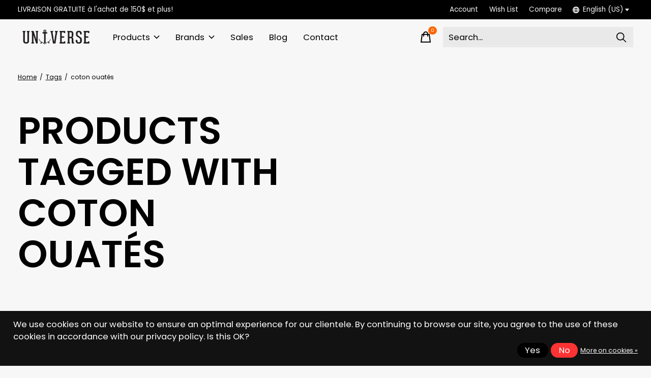

--- FILE ---
content_type: text/html;charset=utf-8
request_url: https://www.universeboardshop.com/us/tags/coton-ouates/
body_size: 31294
content:
<!doctype html>
<html lang="en">
<head>
      <!-- Google Tag Manager -->
    <script>(function(w,d,s,l,i){w[l]=w[l]||[];w[l].push({'gtm.start':
    new Date().getTime(),event:'gtm.js'});var f=d.getElementsByTagName(s)[0],
    j=d.createElement(s),dl=l!='dataLayer'?'&l='+l:'';j.async=true;j.src=
    'https://www.googletagmanager.com/gtm.js?id='+i+dl;f.parentNode.insertBefore(j,f);
    })(window,document,'script','dataLayer','G-G5Y02K9KQ3');</script>
    <!-- End Google Tag Manager -->
    <meta charset="utf-8"/>
<!-- [START] 'blocks/head.rain' -->
<!--

  (c) 2008-2026 Lightspeed Netherlands B.V.
  http://www.lightspeedhq.com
  Generated: 30-01-2026 @ 21:58:28

-->
<link rel="canonical" href="https://www.universeboardshop.com/us/tags/coton-ouates/"/>
<link rel="alternate" href="https://www.universeboardshop.com/us/index.rss" type="application/rss+xml" title="New products"/>
<link href="https://cdn.shoplightspeed.com/assets/cookielaw.css?2025-02-20" rel="stylesheet" type="text/css"/>
<meta name="robots" content="noodp,noydir"/>
<meta name="google-site-verification" content="&lt;!-- Meta Pixel Code --&gt;"/>
<meta name="google-site-verification" content="&lt;script&gt;"/>
<meta name="google-site-verification" content="!function(f"/>
<meta name="google-site-verification" content="b"/>
<meta name="google-site-verification" content="e"/>
<meta name="google-site-verification" content="v"/>
<meta name="google-site-verification" content="n"/>
<meta name="google-site-verification" content="t"/>
<meta name="google-site-verification" content="s)"/>
<meta name="google-site-verification" content="{if(f.fbq)return;n=f.fbq=function(){n.callMethod?"/>
<meta name="google-site-verification" content="n.callMethod.apply(n"/>
<meta name="google-site-verification" content="arguments):n.queue.push(arguments)};"/>
<meta name="google-site-verification" content="if(!f._fbq)f._fbq=n;n.push=n;n.loaded=!0;n.version=&#039;2.0&#039;;"/>
<meta name="google-site-verification" content="n.queue=[];t=b.createElement(e);t.async=!0;"/>
<meta name="google-site-verification" content="t.src=v;s=b.getElementsByTagName(e)[0];"/>
<meta name="google-site-verification" content="s.parentNode.insertBefore(t"/>
<meta name="google-site-verification" content="s)}(window"/>
<meta name="google-site-verification" content="document"/>
<meta name="google-site-verification" content="&#039;script&#039;"/>
<meta name="google-site-verification" content="&#039;https://connect.facebook.net/en_US/fbevents.js&#039;);"/>
<meta name="google-site-verification" content="fbq(&#039;init&#039;"/>
<meta name="google-site-verification" content="&#039;1473431310420913&#039;);"/>
<meta name="google-site-verification" content="fbq(&#039;track&#039;"/>
<meta name="google-site-verification" content="&#039;PageView&#039;);"/>
<meta name="google-site-verification" content="&lt;/script&gt;"/>
<meta name="google-site-verification" content="&lt;noscript&gt;&lt;img height=&quot;1&quot; width=&quot;1&quot; style=&quot;display:none&quot;"/>
<meta name="google-site-verification" content="src=&quot;https://www.facebook.com/tr?id=1473431310420913&amp;ev=PageView&amp;noscript=1&quot;"/>
<meta name="google-site-verification" content="/&gt;&lt;/noscript&gt;"/>
<meta name="google-site-verification" content="&lt;!-- End Meta Pixel Code --&gt;"/>
<meta property="og:url" content="https://www.universeboardshop.com/us/tags/coton-ouates/?source=facebook"/>
<meta property="og:site_name" content="Universe Boardshop"/>
<meta property="og:title" content="coton ouatés"/>
<meta property="og:description" content="Universe Boardshop is a unique Skateshop in Repentigny, QC  since 1999 | Skateboard, Snowboard, Wakeboard &amp; Surf. Visit our Online store now!"/>
<script>
<!-- Google Tag Manager -->
<script>(function(w,d,s,l,i){w[l]=w[l]||[];w[l].push({'gtm.start':
new Date().getTime(),event:'gtm.js'});var f=d.getElementsByTagName(s)[0],
j=d.createElement(s),dl=l!='dataLayer'?'&l='+l:'';j.async=true;j.src=
'https://www.googletagmanager.com/gtm.js?id='+i+dl;f.parentNode.insertBefore(j,f);
})(window,document,'script','dataLayer','GTM-TPJBP3C2');</script>
<!-- End Google Tag Manager -->
</script>
<script>
<!-- Meta Pixel Code -->
<script>
!function(f,b,e,v,n,t,s)
{if(f.fbq)return;n=f.fbq=function(){n.callMethod?
n.callMethod.apply(n,arguments):n.queue.push(arguments)};
if(!f._fbq)f._fbq=n;n.push=n;n.loaded=!0;n.version='2.0';
n.queue=[];t=b.createElement(e);t.async=!0;
t.src=v;s=b.getElementsByTagName(e)[0];
s.parentNode.insertBefore(t,s)}(window, document,'script',
'https://connect.facebook.net/en_US/fbevents.js');
fbq('init', '1473431310420913');
fbq('track', 'PageView');
</script>
<noscript><img height="1" width="1" style="display:none"
src="https://www.facebook.com/tr?id=1473431310420913&ev=PageView&noscript=1"
/></noscript>
<!-- End Meta Pixel Code -->
</script>
<!--[if lt IE 9]>
<script src="https://cdn.shoplightspeed.com/assets/html5shiv.js?2025-02-20"></script>
<![endif]-->
<!-- [END] 'blocks/head.rain' -->
  
    
  <meta property="og:image" content="https://cdn.shoplightspeed.com/shops/603141/themes/18622/v/943957/assets/logo.png?20240516201100">



<meta name="description" content="Universe Boardshop is a unique Skateshop in Repentigny, QC  since 1999 | Skateboard, Snowboard, Wakeboard &amp; Surf. Visit our Online store now!" />
<meta name="keywords" content="coton, ouatés, universe, boardshop, repentigny, repen, montreal, montréal, québec, skate, skateboard, snow, snowboard, wake, wakeboard, wakesurf, surf, skateshop, univers" />
<meta charset="UTF-8">
<meta http-equiv="X-UA-Compatible" content="ie=edge">
<meta name="viewport" content="width=device-width, initial-scale=1">
<meta name="apple-mobile-web-app-capable" content="yes">
<meta name="apple-mobile-web-app-status-bar-style" content="black">
<meta name="viewport" content="width=device-width, initial-scale=1, maximum-scale=1, user-scalable=0"/>
<title>coton ouatés - Universe Boardshop</title>  
  <link rel="preload" href="https://cdn.shoplightspeed.com/shops/603141/themes/18622/assets/q4tre-icons.woff2" as="font" type="font/woff2" crossorigin="anonymous">
  <link rel="preload" href="https://cdn.shoplightspeed.com/shops/603141/themes/18622/assets/q4tre.woff2" as="font" type="font/woff2" crossorigin="anonymous">
  <link rel="shortcut icon" href="https://cdn.shoplightspeed.com/shops/603141/themes/18622/v/812431/assets/favicon.png?20240516201100" type="image/x-icon" />
    	  	<link rel="preconnect" href="https://fonts.googleapis.com">
		<link rel="preconnect" href="https://fonts.gstatic.com" crossorigin>
  	    <link href='//fonts.googleapis.com/css?family=Poppins:400,400i,300,500,600,700,700i,800,900' rel='stylesheet' type='text/css'>
    
  <script>document.getElementsByTagName("html")[0].className += " js";</script>
  <script>
    if('CSS' in window && CSS.supports('color', 'var(--color-var)')) {
      document.write('<link rel="stylesheet" href="https://cdn.shoplightspeed.com/shops/603141/themes/18622/assets/style.css?20260109172909">');
    } else {
      document.write('<link rel="stylesheet" href="https://cdn.shoplightspeed.com/shops/603141/themes/18622/assets/style-fallback.css?20260109172909">');
      document.write('<script src="https://polyfill.io/v3/polyfill.min.js"><\/script>');
    }
  </script>
  <noscript>
    <link rel="stylesheet" href="https://cdn.shoplightspeed.com/shops/603141/themes/18622/assets/style-fallback.css?20260109172909">
    <script src="https://polyfill.io/v3/polyfill.min.js"></script>
  </noscript>
    
    
    <link rel="stylesheet" href="https://cdn.shoplightspeed.com/shops/603141/themes/18622/assets/icons.css?20260109172909" /> 
    <link rel="stylesheet" href="https://cdn.shoplightspeed.com/shops/603141/themes/18622/assets/settings.css?20260109172909" />  
  <link rel="stylesheet" href="https://cdn.shoplightspeed.com/shops/603141/themes/18622/assets/custom.css?20260109172909" />
  
      
      
</head>
<body class="page-coton-ouat%C3%A9s has-cookie-notice">
            
  <script>
  var site_url = 'https://www.universeboardshop.com/us/',
      static_url = 'https://cdn.shoplightspeed.com/shops/603141/',
      search_url = "https://www.universeboardshop.com/us/search/",
      promo_popup_hide_until = '1',
      promo_popup_delay = '5000',
      product_card_options = 'variant-image',
  		product_card_second_image = 1,
      no_inventory_text = "Stock information is currently unavailable for this product.",
      feedToken = false,
      last_updated_text = 'Last updated',
      today_at_text = 'Today at',
      in_stock_text = 'In stock',
      in_stock_online_text = 'In stock online',
      out_of_stock_text = 'Out of stock',
      out_of_stock_text_options = '(Out of stock)',
      out_of_stock_online_text = 'Out of stock online',
      on_backorder_text = 'On backorder',
      on_backorder_online_text = 'On backorder online',
      in_store_text = 'In store',
      not_in_store_text = 'Not in store',
      inventory_notice_text = 'Online and in-store prices may differ',
      inventory_line_text = '$1 at $2',
      default_variant_text = 'Make a choice',
      apply_text = 'Apply',
      points_text = '<span class="js-insert-points"></span>pts',
      money_off_text = '<span class="js-insert-money-off"></span> off',
      valid_for_text = 'Valid for',
      all_text = 'All',
      currency_format = 'C$',
      priceStatus = 'enabled';
</script>
      <!-- Google Tag Manager (noscript) -->
    <noscript><iframe src="https://www.googletagmanager.com/ns.html?id=G-G5Y02K9KQ3"
    height="0" width="0" style="display:none;visibility:hidden"></iframe></noscript>
    <!-- End Google Tag Manager (noscript) -->
    
    <div class="js-scroll-observer"></div><div class="pre-header position-sticky top-0">
  <div class="pre-header__container container max-width-xl flex items-center justify-between">
        <div class="pre-header__msg">
      <p>LIVRAISON GRATUITE à l'achat de 150$ et plus! <a href=""></a></p>
    </div>
        
        
    <ul class="pre-header__nav display@md">
            
      <li class="pre-header__item">
        <a href="#0" class="pre-header__link" aria-controls="drawerLogin"><span>Account</span></a>
      </li>
            <li class="pre-header__item">
        <a href="#0" class="pre-header__link" aria-controls="drawerLogin"><span>Wish List</span></a>
      </li>
                  <li class="pre-header__item">
        <a href="https://www.universeboardshop.com/us/compare/" class="pre-header__link"><span>Compare</span></a>
      </li>
                  <li class="pre-header__item">
        <a href="#" class="pre-header__link"><span><svg viewBox="0 0 16 16" fill="currentColor"><path d="M8,0C3.6,0,0,3.6,0,8s3.6,8,8,8s8-3.6,8-8S12.4,0,8,0z M13.9,7H12c-0.1-1.5-0.4-2.9-0.8-4.1 C12.6,3.8,13.6,5.3,13.9,7z M8,14c-0.6,0-1.8-1.9-2-5H10C9.8,12.1,8.6,14,8,14z M6,7c0.2-3.1,1.3-5,2-5s1.8,1.9,2,5H6z M4.9,2.9 C4.4,4.1,4.1,5.5,4,7H2.1C2.4,5.3,3.4,3.8,4.9,2.9z M2.1,9H4c0.1,1.5,0.4,2.9,0.8,4.1C3.4,12.2,2.4,10.7,2.1,9z M11.1,13.1 c0.5-1.2,0.7-2.6,0.8-4.1h1.9C13.6,10.7,12.6,12.2,11.1,13.1z"></path></svg>English (US)</span> <svg class="pre-header__dropdown-icon icon" aria-hidden="true" viewBox="0 0 12 12"><path d="M6,9l4-5H2Z"/></svg></a>
        <ul class="pre-header__dropdown" data-theme="default">

          <li class="nav-v2__item">
            
          
<ul class="nav-v2__list">
      <li><a href="https://www.universeboardshop.com/us/go/category/" class="pre-header__dropdown-link" aria-selected="true">English (US)</a></li>
    <li><a href="https://www.universeboardshop.com/fc/go/category/" class="pre-header__dropdown-link">Français (CA)</a></li>
  </ul>

          </li>
        </ul>
      </li>
          </ul>
  
  	      </div>
</div>


<header class="mega-nav mega-nav--mobile mega-nav--desktop@md mega-nav--mobile-panel  position-sticky top-0 js-mega-nav" data-hover="on">
  <div class="mega-nav__container">
        <!-- logo -->
    <a href="https://www.universeboardshop.com/us/" class="mega-nav__logo">
            <img src="https://cdn.shoplightspeed.com/shops/603141/themes/18622/v/943957/assets/logo.png?20240516201100" height="32" class="logo" alt="Skateboard, Snowboard, Wakeboard &amp; Surf">
                </a>
            
        
    <!-- icon buttons --mobile -->
    <div class="mega-nav__icon-btns mega-nav__icon-btns--mobile">
      <a href="#0" class="mega-nav__icon-btn" aria-controls="drawerLogin">
        <svg class="icon" viewBox="0 0 24 24">
          <title>Go to account settings</title>
          <g class="icon__group" fill="none" stroke="currentColor" stroke-linecap="square" stroke-miterlimit="10">
            <circle cx="12" cy="6" r="4" />
            <path d="M12 13a8 8 0 00-8 8h16a8 8 0 00-8-8z" />
          </g>
        </svg>
      </a>
	
            
      <button class="reset mega-nav__icon-btn mega-nav__icon-btn--cart js-tab-focus" aria-label="Toggle cart" aria-controls="drawerCart">
        <svg class="icon" viewBox="0 0 24 24" >
          <title>Cart</title>
          <g class="icon__group" stroke-linecap="square" fill="none" stroke-linejoin="miter" stroke="currentColor">
            <polygon points="21,21.8 3,21.8 5,6.8 19,6.8 	"/>
            <path d="M8,9.8v-4c0-2.2,1.8-4,4-4l0,0c2.2,0,4,1.8,4,4v4"/>
          </g>
        </svg>
        <span class="counter counter--cart margin-left-xxs"><span class="js-cart-counter">0</span> <i class="sr-only">items</i></span>
      </button>

      <button class="reset mega-nav__icon-btn mega-nav__icon-btn--menu js-tab-focus" aria-label="Toggle menu" aria-controls="mega-nav-navigation">
        <svg class="icon" viewBox="0 0 24 24">
          <g class="icon__group" fill="none" stroke="currentColor" stroke-linecap="square" stroke-miterlimit="10">
            <path d="M2 6h20" />
            <path d="M2 12h20" />
            <path d="M2 18h20" />
          </g>
        </svg>
      </button>
    </div>

    <div class="mega-nav__nav js-mega-nav__nav" id="mega-nav-navigation" role="navigation" aria-label="Main">
    <div class="mega-nav__nav-wrapper js-scroll-container">
    <div class="mega-nav__nav-inner">
      <ul class="mega-nav__items">

                <!-- search input --desktop -->
        <li class="mega-nav__item mega-nav__item--search position-relative margin-bottom-xs hide@md">
          <form action="https://www.universeboardshop.com/us/search/" method="get" class="search-form" autocomplete="off">
            <div class="mega-nav__search-input search-input search-input--icon-left text-sm@md">
              <input class="form-control  js-live-search" type="search" name="q" id="searchInputX" placeholder="Search..." aria-label="Search">
              <button class="search-input__btn">
                <svg class="icon" viewBox="0 0 24 24"><title>Submit</title><g stroke-linecap="square" stroke-linejoin="miter" stroke-width="2" stroke="currentColor" fill="none" stroke-miterlimit="10"><line x1="22" y1="22" x2="15.656" y2="15.656"></line><circle cx="10" cy="10" r="8"></circle></g></svg>
              </button>
            </div>

            <div class="live-search__dropdown margin-bottom-xs position-relative" data-theme="default">
              <div class="text-center is-hidden js-live-search__loader" aria-hidden="true">
                <svg class="icon icon--sm icon--is-spinning" viewBox="0 0 32 32"><g stroke-linecap="square" stroke-linejoin="miter" stroke-width="2" stroke="currentColor" fill="none"><circle cx="16" cy="16" r="15" opacity="0.4"></circle><path d="M16,1A15,15,0,0,1,31,16" stroke-linecap="butt"></path></g></svg>
              </div>
              <div class="js-live-search__wrapper">
                <!-- Results will be loaded here -->
              </div>
              <button type="submit" class="btn btn--arrow margin-top-sm is-hidden js-live-search__view-all">View all results (<span class="js-live-search__count"></span>)</button>
            </div>
          </form>
        </li>
        
        
                <!-- Layout 1 -> tabbed product categories -->
        <li class="mega-nav__item js-mega-nav__item">
          <button class="reset mega-nav__control js-mega-nav__control js-tab-focus">
            Products
            <i class="mega-nav__arrow-icon" aria-hidden="true">
              <svg class="icon" viewBox="0 0 16 16">
                <g class="icon__group" fill="none" stroke="currentColor" stroke-linecap="square" stroke-miterlimit="10">
                  <path d="M2 2l12 12" />
                  <path d="M14 2L2 14" />
                </g>
              </svg>
            </i>
          </button>

          <div class="mega-nav__sub-nav-wrapper">
            <div class="mega-nav__panel-header hide@md text-md">
              <button class="reset js-mega-nav__control js-tab-focus">
                <svg class="icon" viewBox="0 0 482.239 482.239">
                  <title>Back</title>
                  <path d="m206.812 34.446-206.812 206.673 206.743 206.674 24.353-24.284-165.167-165.167h416.31v-34.445h-416.31l165.236-165.236z"></path>
                </svg>
              </button>
              <div class="mega-nav__panel-title">
                Products
              </div>
            </div>
            <div class="mega-nav__sub-nav-wrapper-inner mega-nav__sub-nav mega-nav__sub-nav--layout-1 js-scroll-container">

              <!-- links - visible on mobile -->
              <ul class="mega-nav__sub-items">
                                <li class="mega-nav__sub-item js-mega-nav__item">
                                    <button class="reset mega-nav__control js-mega-nav__control js-tab-focus">
                    <span class="flex items-center gap-xs width-100%">
                                            <span class="flex items-center width-100%">
                        Universe
                        <i class="mega-nav__arrow-icon" aria-hidden="true">
                          <svg class="icon" viewBox="0 0 16 16">
                            <g class="icon__group" fill="none" stroke="currentColor" stroke-linecap="square" stroke-miterlimit="10">
                              <path d="M2 2l12 12" />
                              <path d="M14 2L2 14" />
                            </g>
                          </svg>
                        </i>
                      </span>
                    </span>
                  </button>
                  <div class="mega-nav__sub-nav-wrapper">
                    <div class="mega-nav__panel-header hide@md text-md">
                      <button class="reset js-mega-nav__control js-tab-focus">
                        <svg class="icon" viewBox="0 0 482.239 482.239">
                          <title>Back</title>
                          <path d="m206.812 34.446-206.812 206.673 206.743 206.674 24.353-24.284-165.167-165.167h416.31v-34.445h-416.31l165.236-165.236z"></path>
                        </svg>
                      </button>
                      <div class="mega-nav__panel-title">
                        Universe
                      </div>
                    </div>
                    <div class="mega-nav__sub-nav-wrapper-inner js-scroll-container">
                      <!-- links - visible on mobile -->
                      <ul class="mega-nav__sub-items">
                        <li class="mega-nav__sub-item">
                          <a href="https://www.universeboardshop.com/us/universe/" class="mega-nav__control">
                            <span class="flex items-center gap-xs">
                              <i>All Universe</i>
                            </span>
                          </a>
                        </li>
                                                <li class="mega-nav__sub-item js-mega-nav__item">
                                                    <button class="reset mega-nav__control js-mega-nav__control js-tab-focus">
                            Women&#039;s clothing
                            <i class="mega-nav__arrow-icon" aria-hidden="true">
                              <svg class="icon" viewBox="0 0 16 16">
                                <g class="icon__group" fill="none" stroke="currentColor" stroke-linecap="square" stroke-miterlimit="10">
                                  <path d="M2 2l12 12" />
                                  <path d="M14 2L2 14" />
                                </g>
                              </svg>
                            </i>
                          </button>
                          <div class="mega-nav__sub-nav-wrapper">
                            <div class="mega-nav__panel-header hide@md text-md">
                              <button class="reset js-mega-nav__control js-tab-focus">
                                <svg class="icon" viewBox="0 0 482.239 482.239">
                                  <title>Back</title>
                                  <path d="m206.812 34.446-206.812 206.673 206.743 206.674 24.353-24.284-165.167-165.167h416.31v-34.445h-416.31l165.236-165.236z"></path>
                                </svg>
                              </button>
                              <div class="mega-nav__panel-title">
                                Women&#039;s clothing
                              </div>

                            </div>
                            <div class="mega-nav__sub-nav-wrapper-inner js-scroll-container">
                              <ul class="mega-nav__sub-items">
                                <li class="mega-nav__sub-item">
                                  <a href="https://www.universeboardshop.com/us/universe/womens-clothing/" class="mega-nav__control">
                                    <span class="flex items-center gap-xs">
                                                                            <i>All Women's clothing</i>
                                    </span>
                                  </a>
                                </li>
                                                                <li class="mega-nav__sub-item">
                                                                    <a href="https://www.universeboardshop.com/us/universe/womens-clothing/t-shirts-and-tanks/" class="mega-nav__control">
                                    <span class="flex items-center gap-xs">
                                                                            <i>T-shirts and tanks</i>
                                    </span>
                                  </a>
                                                                  </li>
                                                                <li class="mega-nav__sub-item">
                                                                    <a href="https://www.universeboardshop.com/us/universe/womens-clothing/hoodies-and-sweatshirts/" class="mega-nav__control">
                                    <span class="flex items-center gap-xs">
                                                                            <i>Hoodies and sweatshirts</i>
                                    </span>
                                  </a>
                                                                  </li>
                                                                <li class="mega-nav__sub-item">
                                                                    <a href="https://www.universeboardshop.com/us/universe/womens-clothing/dresses/" class="mega-nav__control">
                                    <span class="flex items-center gap-xs">
                                                                            <i>Dresses</i>
                                    </span>
                                  </a>
                                                                  </li>
                                                                <li class="mega-nav__sub-item">
                                                                    <a href="https://www.universeboardshop.com/us/universe/womens-clothing/long-sleeves/" class="mega-nav__control">
                                    <span class="flex items-center gap-xs">
                                                                            <i>Long sleeves</i>
                                    </span>
                                  </a>
                                                                  </li>
                                                              </ul>
                            </div>
                          </div>


                                                  </li>
                                                <li class="mega-nav__sub-item js-mega-nav__item">
                                                    <button class="reset mega-nav__control js-mega-nav__control js-tab-focus">
                            Men&#039;s clothing
                            <i class="mega-nav__arrow-icon" aria-hidden="true">
                              <svg class="icon" viewBox="0 0 16 16">
                                <g class="icon__group" fill="none" stroke="currentColor" stroke-linecap="square" stroke-miterlimit="10">
                                  <path d="M2 2l12 12" />
                                  <path d="M14 2L2 14" />
                                </g>
                              </svg>
                            </i>
                          </button>
                          <div class="mega-nav__sub-nav-wrapper">
                            <div class="mega-nav__panel-header hide@md text-md">
                              <button class="reset js-mega-nav__control js-tab-focus">
                                <svg class="icon" viewBox="0 0 482.239 482.239">
                                  <title>Back</title>
                                  <path d="m206.812 34.446-206.812 206.673 206.743 206.674 24.353-24.284-165.167-165.167h416.31v-34.445h-416.31l165.236-165.236z"></path>
                                </svg>
                              </button>
                              <div class="mega-nav__panel-title">
                                Men&#039;s clothing
                              </div>

                            </div>
                            <div class="mega-nav__sub-nav-wrapper-inner js-scroll-container">
                              <ul class="mega-nav__sub-items">
                                <li class="mega-nav__sub-item">
                                  <a href="https://www.universeboardshop.com/us/universe/mens-clothing/" class="mega-nav__control">
                                    <span class="flex items-center gap-xs">
                                                                            <i>All Men's clothing</i>
                                    </span>
                                  </a>
                                </li>
                                                                <li class="mega-nav__sub-item">
                                                                    <a href="https://www.universeboardshop.com/us/universe/mens-clothing/long-sleeves/" class="mega-nav__control">
                                    <span class="flex items-center gap-xs">
                                                                            <i>Long sleeves</i>
                                    </span>
                                  </a>
                                                                  </li>
                                                                <li class="mega-nav__sub-item">
                                                                    <a href="https://www.universeboardshop.com/us/universe/mens-clothing/hoodies-and-sweatshirts/" class="mega-nav__control">
                                    <span class="flex items-center gap-xs">
                                                                            <i>Hoodies and sweatshirts</i>
                                    </span>
                                  </a>
                                                                  </li>
                                                                <li class="mega-nav__sub-item">
                                                                    <a href="https://www.universeboardshop.com/us/universe/mens-clothing/t-shirts-and-tanks/" class="mega-nav__control">
                                    <span class="flex items-center gap-xs">
                                                                            <i>T-shirts and tanks</i>
                                    </span>
                                  </a>
                                                                  </li>
                                                                <li class="mega-nav__sub-item">
                                                                    <a href="https://www.universeboardshop.com/us/universe/mens-clothing/bottoms/" class="mega-nav__control">
                                    <span class="flex items-center gap-xs">
                                                                            <i>Bottoms</i>
                                    </span>
                                  </a>
                                                                  </li>
                                                              </ul>
                            </div>
                          </div>


                                                  </li>
                                                <li class="mega-nav__sub-item js-mega-nav__item">
                                                    <button class="reset mega-nav__control js-mega-nav__control js-tab-focus">
                            Accessories
                            <i class="mega-nav__arrow-icon" aria-hidden="true">
                              <svg class="icon" viewBox="0 0 16 16">
                                <g class="icon__group" fill="none" stroke="currentColor" stroke-linecap="square" stroke-miterlimit="10">
                                  <path d="M2 2l12 12" />
                                  <path d="M14 2L2 14" />
                                </g>
                              </svg>
                            </i>
                          </button>
                          <div class="mega-nav__sub-nav-wrapper">
                            <div class="mega-nav__panel-header hide@md text-md">
                              <button class="reset js-mega-nav__control js-tab-focus">
                                <svg class="icon" viewBox="0 0 482.239 482.239">
                                  <title>Back</title>
                                  <path d="m206.812 34.446-206.812 206.673 206.743 206.674 24.353-24.284-165.167-165.167h416.31v-34.445h-416.31l165.236-165.236z"></path>
                                </svg>
                              </button>
                              <div class="mega-nav__panel-title">
                                Accessories
                              </div>

                            </div>
                            <div class="mega-nav__sub-nav-wrapper-inner js-scroll-container">
                              <ul class="mega-nav__sub-items">
                                <li class="mega-nav__sub-item">
                                  <a href="https://www.universeboardshop.com/us/universe/accessories/" class="mega-nav__control">
                                    <span class="flex items-center gap-xs">
                                                                            <i>All Accessories</i>
                                    </span>
                                  </a>
                                </li>
                                                                <li class="mega-nav__sub-item">
                                                                    <a href="https://www.universeboardshop.com/us/universe/accessories/candles/" class="mega-nav__control">
                                    <span class="flex items-center gap-xs">
                                                                            <i>Candles</i>
                                    </span>
                                  </a>
                                                                  </li>
                                                                <li class="mega-nav__sub-item">
                                                                    <a href="https://www.universeboardshop.com/us/universe/accessories/mugs-and-bottles/" class="mega-nav__control">
                                    <span class="flex items-center gap-xs">
                                                                            <i>Mugs and bottles</i>
                                    </span>
                                  </a>
                                                                  </li>
                                                                <li class="mega-nav__sub-item">
                                                                    <a href="https://www.universeboardshop.com/us/universe/accessories/hats-beanie/" class="mega-nav__control">
                                    <span class="flex items-center gap-xs">
                                                                            <i>Hats/Beanie</i>
                                    </span>
                                  </a>
                                                                  </li>
                                                                <li class="mega-nav__sub-item">
                                                                    <a href="https://www.universeboardshop.com/us/universe/accessories/gift-card/" class="mega-nav__control">
                                    <span class="flex items-center gap-xs">
                                                                            <i>Gift card</i>
                                    </span>
                                  </a>
                                                                  </li>
                                                              </ul>
                            </div>
                          </div>


                                                  </li>
                                                <li class="mega-nav__sub-item">
                                                    <a href="https://www.universeboardshop.com/us/universe/youth-clothes/" class="mega-nav__control">
                            <span class="flex items-center gap-xs">
                                                            <i>Youth clothes</i>
                            </span>
                          </a>
                                                  </li>
                                              </ul>
                    </div>
                  </div>

                                  </li>
                                <li class="mega-nav__sub-item js-mega-nav__item">
                                    <button class="reset mega-nav__control js-mega-nav__control js-tab-focus">
                    <span class="flex items-center gap-xs width-100%">
                                            <span class="flex items-center width-100%">
                        Sales
                        <i class="mega-nav__arrow-icon" aria-hidden="true">
                          <svg class="icon" viewBox="0 0 16 16">
                            <g class="icon__group" fill="none" stroke="currentColor" stroke-linecap="square" stroke-miterlimit="10">
                              <path d="M2 2l12 12" />
                              <path d="M14 2L2 14" />
                            </g>
                          </svg>
                        </i>
                      </span>
                    </span>
                  </button>
                  <div class="mega-nav__sub-nav-wrapper">
                    <div class="mega-nav__panel-header hide@md text-md">
                      <button class="reset js-mega-nav__control js-tab-focus">
                        <svg class="icon" viewBox="0 0 482.239 482.239">
                          <title>Back</title>
                          <path d="m206.812 34.446-206.812 206.673 206.743 206.674 24.353-24.284-165.167-165.167h416.31v-34.445h-416.31l165.236-165.236z"></path>
                        </svg>
                      </button>
                      <div class="mega-nav__panel-title">
                        Sales
                      </div>
                    </div>
                    <div class="mega-nav__sub-nav-wrapper-inner js-scroll-container">
                      <!-- links - visible on mobile -->
                      <ul class="mega-nav__sub-items">
                        <li class="mega-nav__sub-item">
                          <a href="https://www.universeboardshop.com/us/sales/" class="mega-nav__control">
                            <span class="flex items-center gap-xs">
                              <i>All Sales</i>
                            </span>
                          </a>
                        </li>
                                                <li class="mega-nav__sub-item js-mega-nav__item">
                                                    <button class="reset mega-nav__control js-mega-nav__control js-tab-focus">
                            Mens
                            <i class="mega-nav__arrow-icon" aria-hidden="true">
                              <svg class="icon" viewBox="0 0 16 16">
                                <g class="icon__group" fill="none" stroke="currentColor" stroke-linecap="square" stroke-miterlimit="10">
                                  <path d="M2 2l12 12" />
                                  <path d="M14 2L2 14" />
                                </g>
                              </svg>
                            </i>
                          </button>
                          <div class="mega-nav__sub-nav-wrapper">
                            <div class="mega-nav__panel-header hide@md text-md">
                              <button class="reset js-mega-nav__control js-tab-focus">
                                <svg class="icon" viewBox="0 0 482.239 482.239">
                                  <title>Back</title>
                                  <path d="m206.812 34.446-206.812 206.673 206.743 206.674 24.353-24.284-165.167-165.167h416.31v-34.445h-416.31l165.236-165.236z"></path>
                                </svg>
                              </button>
                              <div class="mega-nav__panel-title">
                                Mens
                              </div>

                            </div>
                            <div class="mega-nav__sub-nav-wrapper-inner js-scroll-container">
                              <ul class="mega-nav__sub-items">
                                <li class="mega-nav__sub-item">
                                  <a href="https://www.universeboardshop.com/us/sales/mens/" class="mega-nav__control">
                                    <span class="flex items-center gap-xs">
                                                                            <i>All Mens</i>
                                    </span>
                                  </a>
                                </li>
                                                                <li class="mega-nav__sub-item">
                                                                    <a href="https://www.universeboardshop.com/us/sales/mens/tops/" class="mega-nav__control">
                                    <span class="flex items-center gap-xs">
                                                                            <i>Tops</i>
                                    </span>
                                  </a>
                                                                  </li>
                                                                <li class="mega-nav__sub-item">
                                                                    <a href="https://www.universeboardshop.com/us/sales/mens/bottoms/" class="mega-nav__control">
                                    <span class="flex items-center gap-xs">
                                                                            <i>Bottoms</i>
                                    </span>
                                  </a>
                                                                  </li>
                                                                <li class="mega-nav__sub-item">
                                                                    <a href="https://www.universeboardshop.com/us/sales/mens/swimwears/" class="mega-nav__control">
                                    <span class="flex items-center gap-xs">
                                                                            <i>Swimwears</i>
                                    </span>
                                  </a>
                                                                  </li>
                                                                <li class="mega-nav__sub-item">
                                                                    <a href="https://www.universeboardshop.com/us/sales/mens/winter-clothes/" class="mega-nav__control">
                                    <span class="flex items-center gap-xs">
                                                                            <i>Winter clothes</i>
                                    </span>
                                  </a>
                                                                  </li>
                                                                <li class="mega-nav__sub-item">
                                                                    <a href="https://www.universeboardshop.com/us/sales/mens/jackets/" class="mega-nav__control">
                                    <span class="flex items-center gap-xs">
                                                                            <i>Jackets</i>
                                    </span>
                                  </a>
                                                                  </li>
                                                                <li class="mega-nav__sub-item">
                                                                    <a href="https://www.universeboardshop.com/us/sales/mens/underwears/" class="mega-nav__control">
                                    <span class="flex items-center gap-xs">
                                                                            <i>Underwears</i>
                                    </span>
                                  </a>
                                                                  </li>
                                                              </ul>
                            </div>
                          </div>


                                                  </li>
                                                <li class="mega-nav__sub-item js-mega-nav__item">
                                                    <button class="reset mega-nav__control js-mega-nav__control js-tab-focus">
                            Womens
                            <i class="mega-nav__arrow-icon" aria-hidden="true">
                              <svg class="icon" viewBox="0 0 16 16">
                                <g class="icon__group" fill="none" stroke="currentColor" stroke-linecap="square" stroke-miterlimit="10">
                                  <path d="M2 2l12 12" />
                                  <path d="M14 2L2 14" />
                                </g>
                              </svg>
                            </i>
                          </button>
                          <div class="mega-nav__sub-nav-wrapper">
                            <div class="mega-nav__panel-header hide@md text-md">
                              <button class="reset js-mega-nav__control js-tab-focus">
                                <svg class="icon" viewBox="0 0 482.239 482.239">
                                  <title>Back</title>
                                  <path d="m206.812 34.446-206.812 206.673 206.743 206.674 24.353-24.284-165.167-165.167h416.31v-34.445h-416.31l165.236-165.236z"></path>
                                </svg>
                              </button>
                              <div class="mega-nav__panel-title">
                                Womens
                              </div>

                            </div>
                            <div class="mega-nav__sub-nav-wrapper-inner js-scroll-container">
                              <ul class="mega-nav__sub-items">
                                <li class="mega-nav__sub-item">
                                  <a href="https://www.universeboardshop.com/us/sales/womens/" class="mega-nav__control">
                                    <span class="flex items-center gap-xs">
                                                                            <i>All Womens</i>
                                    </span>
                                  </a>
                                </li>
                                                                <li class="mega-nav__sub-item">
                                                                    <a href="https://www.universeboardshop.com/us/sales/womens/tops/" class="mega-nav__control">
                                    <span class="flex items-center gap-xs">
                                                                            <i>Tops</i>
                                    </span>
                                  </a>
                                                                  </li>
                                                                <li class="mega-nav__sub-item">
                                                                    <a href="https://www.universeboardshop.com/us/sales/womens/bottoms/" class="mega-nav__control">
                                    <span class="flex items-center gap-xs">
                                                                            <i>Bottoms</i>
                                    </span>
                                  </a>
                                                                  </li>
                                                                <li class="mega-nav__sub-item">
                                                                    <a href="https://www.universeboardshop.com/us/sales/womens/jumpsuits-rompers/" class="mega-nav__control">
                                    <span class="flex items-center gap-xs">
                                                                            <i>Jumpsuits/Rompers</i>
                                    </span>
                                  </a>
                                                                  </li>
                                                                <li class="mega-nav__sub-item">
                                                                    <a href="https://www.universeboardshop.com/us/sales/womens/dresses/" class="mega-nav__control">
                                    <span class="flex items-center gap-xs">
                                                                            <i>Dresses</i>
                                    </span>
                                  </a>
                                                                  </li>
                                                                <li class="mega-nav__sub-item">
                                                                    <a href="https://www.universeboardshop.com/us/sales/womens/winter-clothes/" class="mega-nav__control">
                                    <span class="flex items-center gap-xs">
                                                                            <i>Winter clothes</i>
                                    </span>
                                  </a>
                                                                  </li>
                                                                <li class="mega-nav__sub-item">
                                                                    <a href="https://www.universeboardshop.com/us/sales/womens/swimwears/" class="mega-nav__control">
                                    <span class="flex items-center gap-xs">
                                                                            <i>Swimwears</i>
                                    </span>
                                  </a>
                                                                  </li>
                                                                <li class="mega-nav__sub-item">
                                                                    <a href="https://www.universeboardshop.com/us/sales/womens/jackets/" class="mega-nav__control">
                                    <span class="flex items-center gap-xs">
                                                                            <i>Jackets</i>
                                    </span>
                                  </a>
                                                                  </li>
                                                              </ul>
                            </div>
                          </div>


                                                  </li>
                                                <li class="mega-nav__sub-item js-mega-nav__item">
                                                    <button class="reset mega-nav__control js-mega-nav__control js-tab-focus">
                            Kids
                            <i class="mega-nav__arrow-icon" aria-hidden="true">
                              <svg class="icon" viewBox="0 0 16 16">
                                <g class="icon__group" fill="none" stroke="currentColor" stroke-linecap="square" stroke-miterlimit="10">
                                  <path d="M2 2l12 12" />
                                  <path d="M14 2L2 14" />
                                </g>
                              </svg>
                            </i>
                          </button>
                          <div class="mega-nav__sub-nav-wrapper">
                            <div class="mega-nav__panel-header hide@md text-md">
                              <button class="reset js-mega-nav__control js-tab-focus">
                                <svg class="icon" viewBox="0 0 482.239 482.239">
                                  <title>Back</title>
                                  <path d="m206.812 34.446-206.812 206.673 206.743 206.674 24.353-24.284-165.167-165.167h416.31v-34.445h-416.31l165.236-165.236z"></path>
                                </svg>
                              </button>
                              <div class="mega-nav__panel-title">
                                Kids
                              </div>

                            </div>
                            <div class="mega-nav__sub-nav-wrapper-inner js-scroll-container">
                              <ul class="mega-nav__sub-items">
                                <li class="mega-nav__sub-item">
                                  <a href="https://www.universeboardshop.com/us/sales/kids/" class="mega-nav__control">
                                    <span class="flex items-center gap-xs">
                                                                            <i>All Kids</i>
                                    </span>
                                  </a>
                                </li>
                                                                <li class="mega-nav__sub-item">
                                                                    <a href="https://www.universeboardshop.com/us/sales/kids/tops/" class="mega-nav__control">
                                    <span class="flex items-center gap-xs">
                                                                            <i>Tops</i>
                                    </span>
                                  </a>
                                                                  </li>
                                                                <li class="mega-nav__sub-item">
                                                                    <a href="https://www.universeboardshop.com/us/sales/kids/bottoms/" class="mega-nav__control">
                                    <span class="flex items-center gap-xs">
                                                                            <i>Bottoms</i>
                                    </span>
                                  </a>
                                                                  </li>
                                                                <li class="mega-nav__sub-item">
                                                                    <a href="https://www.universeboardshop.com/us/sales/kids/swimwears/" class="mega-nav__control">
                                    <span class="flex items-center gap-xs">
                                                                            <i>Swimwears</i>
                                    </span>
                                  </a>
                                                                  </li>
                                                                <li class="mega-nav__sub-item">
                                                                    <a href="https://www.universeboardshop.com/us/sales/kids/winter-clothes/" class="mega-nav__control">
                                    <span class="flex items-center gap-xs">
                                                                            <i>Winter clothes</i>
                                    </span>
                                  </a>
                                                                  </li>
                                                                <li class="mega-nav__sub-item">
                                                                    <a href="https://www.universeboardshop.com/us/sales/kids/dresses/" class="mega-nav__control">
                                    <span class="flex items-center gap-xs">
                                                                            <i>Dresses</i>
                                    </span>
                                  </a>
                                                                  </li>
                                                                <li class="mega-nav__sub-item">
                                                                    <a href="https://www.universeboardshop.com/us/sales/kids/shoes/" class="mega-nav__control">
                                    <span class="flex items-center gap-xs">
                                                                            <i>Shoes</i>
                                    </span>
                                  </a>
                                                                  </li>
                                                                <li class="mega-nav__sub-item">
                                                                    <a href="https://www.universeboardshop.com/us/sales/kids/socks/" class="mega-nav__control">
                                    <span class="flex items-center gap-xs">
                                                                            <i>Socks</i>
                                    </span>
                                  </a>
                                                                  </li>
                                                                <li class="mega-nav__sub-item">
                                                                    <a href="https://www.universeboardshop.com/us/sales/kids/hats-caps/" class="mega-nav__control">
                                    <span class="flex items-center gap-xs">
                                                                            <i>Hats/Caps</i>
                                    </span>
                                  </a>
                                                                  </li>
                                                              </ul>
                            </div>
                          </div>


                                                  </li>
                                                <li class="mega-nav__sub-item js-mega-nav__item">
                                                    <button class="reset mega-nav__control js-mega-nav__control js-tab-focus">
                            Skateboards
                            <i class="mega-nav__arrow-icon" aria-hidden="true">
                              <svg class="icon" viewBox="0 0 16 16">
                                <g class="icon__group" fill="none" stroke="currentColor" stroke-linecap="square" stroke-miterlimit="10">
                                  <path d="M2 2l12 12" />
                                  <path d="M14 2L2 14" />
                                </g>
                              </svg>
                            </i>
                          </button>
                          <div class="mega-nav__sub-nav-wrapper">
                            <div class="mega-nav__panel-header hide@md text-md">
                              <button class="reset js-mega-nav__control js-tab-focus">
                                <svg class="icon" viewBox="0 0 482.239 482.239">
                                  <title>Back</title>
                                  <path d="m206.812 34.446-206.812 206.673 206.743 206.674 24.353-24.284-165.167-165.167h416.31v-34.445h-416.31l165.236-165.236z"></path>
                                </svg>
                              </button>
                              <div class="mega-nav__panel-title">
                                Skateboards
                              </div>

                            </div>
                            <div class="mega-nav__sub-nav-wrapper-inner js-scroll-container">
                              <ul class="mega-nav__sub-items">
                                <li class="mega-nav__sub-item">
                                  <a href="https://www.universeboardshop.com/us/sales/skateboards/" class="mega-nav__control">
                                    <span class="flex items-center gap-xs">
                                                                            <i>All Skateboards</i>
                                    </span>
                                  </a>
                                </li>
                                                                <li class="mega-nav__sub-item">
                                                                    <a href="https://www.universeboardshop.com/us/sales/skateboards/longboards/" class="mega-nav__control">
                                    <span class="flex items-center gap-xs">
                                                                            <i>Longboards</i>
                                    </span>
                                  </a>
                                                                  </li>
                                                                <li class="mega-nav__sub-item">
                                                                    <a href="https://www.universeboardshop.com/us/sales/skateboards/cruisers-retro/" class="mega-nav__control">
                                    <span class="flex items-center gap-xs">
                                                                            <i>Cruisers/Retro</i>
                                    </span>
                                  </a>
                                                                  </li>
                                                              </ul>
                            </div>
                          </div>


                                                  </li>
                                                <li class="mega-nav__sub-item js-mega-nav__item">
                                                    <button class="reset mega-nav__control js-mega-nav__control js-tab-focus">
                            Snowboards
                            <i class="mega-nav__arrow-icon" aria-hidden="true">
                              <svg class="icon" viewBox="0 0 16 16">
                                <g class="icon__group" fill="none" stroke="currentColor" stroke-linecap="square" stroke-miterlimit="10">
                                  <path d="M2 2l12 12" />
                                  <path d="M14 2L2 14" />
                                </g>
                              </svg>
                            </i>
                          </button>
                          <div class="mega-nav__sub-nav-wrapper">
                            <div class="mega-nav__panel-header hide@md text-md">
                              <button class="reset js-mega-nav__control js-tab-focus">
                                <svg class="icon" viewBox="0 0 482.239 482.239">
                                  <title>Back</title>
                                  <path d="m206.812 34.446-206.812 206.673 206.743 206.674 24.353-24.284-165.167-165.167h416.31v-34.445h-416.31l165.236-165.236z"></path>
                                </svg>
                              </button>
                              <div class="mega-nav__panel-title">
                                Snowboards
                              </div>

                            </div>
                            <div class="mega-nav__sub-nav-wrapper-inner js-scroll-container">
                              <ul class="mega-nav__sub-items">
                                <li class="mega-nav__sub-item">
                                  <a href="https://www.universeboardshop.com/us/sales/snowboards/" class="mega-nav__control">
                                    <span class="flex items-center gap-xs">
                                                                            <i>All Snowboards</i>
                                    </span>
                                  </a>
                                </li>
                                                                <li class="mega-nav__sub-item js-mega-nav__item">
                                                                    <button class="reset mega-nav__control js-mega-nav__control js-tab-focus">
                                    Snowboards
                                    <i class="mega-nav__arrow-icon" aria-hidden="true">
                                      <svg class="icon" viewBox="0 0 16 16">
                                        <g class="icon__group" fill="none" stroke="currentColor" stroke-linecap="square" stroke-miterlimit="10">
                                          <path d="M2 2l12 12" />
                                          <path d="M14 2L2 14" />
                                        </g>
                                      </svg>
                                    </i>
                                  </button>
                                  <div class="mega-nav__sub-nav-wrapper">
                                    <div class="mega-nav__panel-header hide@md text-md">
                                      <button class="reset js-mega-nav__control js-tab-focus">
                                        <svg class="icon" viewBox="0 0 482.239 482.239">
                                          <title>Back</title>
                                          <path d="m206.812 34.446-206.812 206.673 206.743 206.674 24.353-24.284-165.167-165.167h416.31v-34.445h-416.31l165.236-165.236z"></path>
                                        </svg>
                                      </button>
                                      <div class="mega-nav__panel-title">
                                        Snowboards
                                      </div>
                                    </div>
                                    <div class="mega-nav__sub-nav-wrapper-inner js-scroll-container">
                                      <ul class="mega-nav__sub-items">
                                        <li class="mega-nav__sub-item">
                                          <a href="https://www.universeboardshop.com/us/sales/snowboards/snowboards/" class="mega-nav__control">
                                            <span class="flex items-center gap-xs">
                                                                                            <i>All Snowboards</i>
                                            </span>
                                          </a>
                                        </li>
                                                                                <li class="mega-nav__sub-item">
                                          <a href="https://www.universeboardshop.com/us/sales/snowboards/snowboards/mens/" class="mega-nav__control">
                                            <span class="flex items-center gap-xs">
                                                                                            <i>Mens</i>
                                            </span>
                                          </a>
                                        </li>
                                                                                <li class="mega-nav__sub-item">
                                          <a href="https://www.universeboardshop.com/us/sales/snowboards/snowboards/womens/" class="mega-nav__control">
                                            <span class="flex items-center gap-xs">
                                                                                            <i>Womens</i>
                                            </span>
                                          </a>
                                        </li>
                                                                                <li class="mega-nav__sub-item">
                                          <a href="https://www.universeboardshop.com/us/sales/snowboards/snowboards/kids/" class="mega-nav__control">
                                            <span class="flex items-center gap-xs">
                                                                                            <i>Kids</i>
                                            </span>
                                          </a>
                                        </li>
                                                                              </ul>
                                    </div>
                                  </div>

                                                                  </li>
                                                                <li class="mega-nav__sub-item js-mega-nav__item">
                                                                    <button class="reset mega-nav__control js-mega-nav__control js-tab-focus">
                                    Bindings
                                    <i class="mega-nav__arrow-icon" aria-hidden="true">
                                      <svg class="icon" viewBox="0 0 16 16">
                                        <g class="icon__group" fill="none" stroke="currentColor" stroke-linecap="square" stroke-miterlimit="10">
                                          <path d="M2 2l12 12" />
                                          <path d="M14 2L2 14" />
                                        </g>
                                      </svg>
                                    </i>
                                  </button>
                                  <div class="mega-nav__sub-nav-wrapper">
                                    <div class="mega-nav__panel-header hide@md text-md">
                                      <button class="reset js-mega-nav__control js-tab-focus">
                                        <svg class="icon" viewBox="0 0 482.239 482.239">
                                          <title>Back</title>
                                          <path d="m206.812 34.446-206.812 206.673 206.743 206.674 24.353-24.284-165.167-165.167h416.31v-34.445h-416.31l165.236-165.236z"></path>
                                        </svg>
                                      </button>
                                      <div class="mega-nav__panel-title">
                                        Bindings
                                      </div>
                                    </div>
                                    <div class="mega-nav__sub-nav-wrapper-inner js-scroll-container">
                                      <ul class="mega-nav__sub-items">
                                        <li class="mega-nav__sub-item">
                                          <a href="https://www.universeboardshop.com/us/sales/snowboards/bindings/" class="mega-nav__control">
                                            <span class="flex items-center gap-xs">
                                                                                            <i>All Bindings</i>
                                            </span>
                                          </a>
                                        </li>
                                                                                <li class="mega-nav__sub-item">
                                          <a href="https://www.universeboardshop.com/us/sales/snowboards/bindings/mens/" class="mega-nav__control">
                                            <span class="flex items-center gap-xs">
                                                                                            <i>Mens</i>
                                            </span>
                                          </a>
                                        </li>
                                                                                <li class="mega-nav__sub-item">
                                          <a href="https://www.universeboardshop.com/us/sales/snowboards/bindings/womens/" class="mega-nav__control">
                                            <span class="flex items-center gap-xs">
                                                                                            <i>Womens</i>
                                            </span>
                                          </a>
                                        </li>
                                                                                <li class="mega-nav__sub-item">
                                          <a href="https://www.universeboardshop.com/us/sales/snowboards/bindings/kids/" class="mega-nav__control">
                                            <span class="flex items-center gap-xs">
                                                                                            <i>Kids</i>
                                            </span>
                                          </a>
                                        </li>
                                                                              </ul>
                                    </div>
                                  </div>

                                                                  </li>
                                                                <li class="mega-nav__sub-item js-mega-nav__item">
                                                                    <button class="reset mega-nav__control js-mega-nav__control js-tab-focus">
                                    Snowboard Boots
                                    <i class="mega-nav__arrow-icon" aria-hidden="true">
                                      <svg class="icon" viewBox="0 0 16 16">
                                        <g class="icon__group" fill="none" stroke="currentColor" stroke-linecap="square" stroke-miterlimit="10">
                                          <path d="M2 2l12 12" />
                                          <path d="M14 2L2 14" />
                                        </g>
                                      </svg>
                                    </i>
                                  </button>
                                  <div class="mega-nav__sub-nav-wrapper">
                                    <div class="mega-nav__panel-header hide@md text-md">
                                      <button class="reset js-mega-nav__control js-tab-focus">
                                        <svg class="icon" viewBox="0 0 482.239 482.239">
                                          <title>Back</title>
                                          <path d="m206.812 34.446-206.812 206.673 206.743 206.674 24.353-24.284-165.167-165.167h416.31v-34.445h-416.31l165.236-165.236z"></path>
                                        </svg>
                                      </button>
                                      <div class="mega-nav__panel-title">
                                        Snowboard Boots
                                      </div>
                                    </div>
                                    <div class="mega-nav__sub-nav-wrapper-inner js-scroll-container">
                                      <ul class="mega-nav__sub-items">
                                        <li class="mega-nav__sub-item">
                                          <a href="https://www.universeboardshop.com/us/sales/snowboards/snowboard-boots/" class="mega-nav__control">
                                            <span class="flex items-center gap-xs">
                                                                                            <i>All Snowboard Boots</i>
                                            </span>
                                          </a>
                                        </li>
                                                                                <li class="mega-nav__sub-item">
                                          <a href="https://www.universeboardshop.com/us/sales/snowboards/snowboard-boots/mens/" class="mega-nav__control">
                                            <span class="flex items-center gap-xs">
                                                                                            <i>Mens</i>
                                            </span>
                                          </a>
                                        </li>
                                                                                <li class="mega-nav__sub-item">
                                          <a href="https://www.universeboardshop.com/us/sales/snowboards/snowboard-boots/womens/" class="mega-nav__control">
                                            <span class="flex items-center gap-xs">
                                                                                            <i>Womens</i>
                                            </span>
                                          </a>
                                        </li>
                                                                                <li class="mega-nav__sub-item">
                                          <a href="https://www.universeboardshop.com/us/sales/snowboards/snowboard-boots/kids/" class="mega-nav__control">
                                            <span class="flex items-center gap-xs">
                                                                                            <i>Kids</i>
                                            </span>
                                          </a>
                                        </li>
                                                                              </ul>
                                    </div>
                                  </div>

                                                                  </li>
                                                                <li class="mega-nav__sub-item">
                                                                    <a href="https://www.universeboardshop.com/us/sales/snowboards/snowskates/" class="mega-nav__control">
                                    <span class="flex items-center gap-xs">
                                                                            <i>Snowskates</i>
                                    </span>
                                  </a>
                                                                  </li>
                                                                <li class="mega-nav__sub-item">
                                                                    <a href="https://www.universeboardshop.com/us/sales/snowboards/helmets-accessories/" class="mega-nav__control">
                                    <span class="flex items-center gap-xs">
                                                                            <i>Helmets/Accessories</i>
                                    </span>
                                  </a>
                                                                  </li>
                                                              </ul>
                            </div>
                          </div>


                                                  </li>
                                                <li class="mega-nav__sub-item js-mega-nav__item">
                                                    <button class="reset mega-nav__control js-mega-nav__control js-tab-focus">
                            Waterboards
                            <i class="mega-nav__arrow-icon" aria-hidden="true">
                              <svg class="icon" viewBox="0 0 16 16">
                                <g class="icon__group" fill="none" stroke="currentColor" stroke-linecap="square" stroke-miterlimit="10">
                                  <path d="M2 2l12 12" />
                                  <path d="M14 2L2 14" />
                                </g>
                              </svg>
                            </i>
                          </button>
                          <div class="mega-nav__sub-nav-wrapper">
                            <div class="mega-nav__panel-header hide@md text-md">
                              <button class="reset js-mega-nav__control js-tab-focus">
                                <svg class="icon" viewBox="0 0 482.239 482.239">
                                  <title>Back</title>
                                  <path d="m206.812 34.446-206.812 206.673 206.743 206.674 24.353-24.284-165.167-165.167h416.31v-34.445h-416.31l165.236-165.236z"></path>
                                </svg>
                              </button>
                              <div class="mega-nav__panel-title">
                                Waterboards
                              </div>

                            </div>
                            <div class="mega-nav__sub-nav-wrapper-inner js-scroll-container">
                              <ul class="mega-nav__sub-items">
                                <li class="mega-nav__sub-item">
                                  <a href="https://www.universeboardshop.com/us/sales/waterboards/" class="mega-nav__control">
                                    <span class="flex items-center gap-xs">
                                                                            <i>All Waterboards</i>
                                    </span>
                                  </a>
                                </li>
                                                                <li class="mega-nav__sub-item">
                                                                    <a href="https://www.universeboardshop.com/us/sales/waterboards/wakeboards/" class="mega-nav__control">
                                    <span class="flex items-center gap-xs">
                                                                            <i>Wakeboards</i>
                                    </span>
                                  </a>
                                                                  </li>
                                                                <li class="mega-nav__sub-item">
                                                                    <a href="https://www.universeboardshop.com/us/sales/waterboards/wakesurfs/" class="mega-nav__control">
                                    <span class="flex items-center gap-xs">
                                                                            <i>Wakesurfs</i>
                                    </span>
                                  </a>
                                                                  </li>
                                                                <li class="mega-nav__sub-item">
                                                                    <a href="https://www.universeboardshop.com/us/sales/waterboards/accessories/" class="mega-nav__control">
                                    <span class="flex items-center gap-xs">
                                                                            <i>Accessories</i>
                                    </span>
                                  </a>
                                                                  </li>
                                                                <li class="mega-nav__sub-item">
                                                                    <a href="https://www.universeboardshop.com/us/sales/waterboards/vests/" class="mega-nav__control">
                                    <span class="flex items-center gap-xs">
                                                                            <i>Vests</i>
                                    </span>
                                  </a>
                                                                  </li>
                                                                <li class="mega-nav__sub-item">
                                                                    <a href="https://www.universeboardshop.com/us/sales/waterboards/bindings/" class="mega-nav__control">
                                    <span class="flex items-center gap-xs">
                                                                            <i>Bindings</i>
                                    </span>
                                  </a>
                                                                  </li>
                                                              </ul>
                            </div>
                          </div>


                                                  </li>
                                                <li class="mega-nav__sub-item js-mega-nav__item">
                                                    <button class="reset mega-nav__control js-mega-nav__control js-tab-focus">
                            Shoes
                            <i class="mega-nav__arrow-icon" aria-hidden="true">
                              <svg class="icon" viewBox="0 0 16 16">
                                <g class="icon__group" fill="none" stroke="currentColor" stroke-linecap="square" stroke-miterlimit="10">
                                  <path d="M2 2l12 12" />
                                  <path d="M14 2L2 14" />
                                </g>
                              </svg>
                            </i>
                          </button>
                          <div class="mega-nav__sub-nav-wrapper">
                            <div class="mega-nav__panel-header hide@md text-md">
                              <button class="reset js-mega-nav__control js-tab-focus">
                                <svg class="icon" viewBox="0 0 482.239 482.239">
                                  <title>Back</title>
                                  <path d="m206.812 34.446-206.812 206.673 206.743 206.674 24.353-24.284-165.167-165.167h416.31v-34.445h-416.31l165.236-165.236z"></path>
                                </svg>
                              </button>
                              <div class="mega-nav__panel-title">
                                Shoes
                              </div>

                            </div>
                            <div class="mega-nav__sub-nav-wrapper-inner js-scroll-container">
                              <ul class="mega-nav__sub-items">
                                <li class="mega-nav__sub-item">
                                  <a href="https://www.universeboardshop.com/us/sales/shoes/" class="mega-nav__control">
                                    <span class="flex items-center gap-xs">
                                                                            <i>All Shoes</i>
                                    </span>
                                  </a>
                                </li>
                                                                <li class="mega-nav__sub-item">
                                                                    <a href="https://www.universeboardshop.com/us/sales/shoes/sandals/" class="mega-nav__control">
                                    <span class="flex items-center gap-xs">
                                                                            <i>Sandals</i>
                                    </span>
                                  </a>
                                                                  </li>
                                                                <li class="mega-nav__sub-item">
                                                                    <a href="https://www.universeboardshop.com/us/sales/shoes/boots/" class="mega-nav__control">
                                    <span class="flex items-center gap-xs">
                                                                            <i>Boots</i>
                                    </span>
                                  </a>
                                                                  </li>
                                                                <li class="mega-nav__sub-item">
                                                                    <a href="https://www.universeboardshop.com/us/sales/shoes/shoes/" class="mega-nav__control">
                                    <span class="flex items-center gap-xs">
                                                                            <i>Shoes</i>
                                    </span>
                                  </a>
                                                                  </li>
                                                              </ul>
                            </div>
                          </div>


                                                  </li>
                                                <li class="mega-nav__sub-item">
                                                    <a href="https://www.universeboardshop.com/us/sales/socks/" class="mega-nav__control">
                            <span class="flex items-center gap-xs">
                                                            <i>Socks</i>
                            </span>
                          </a>
                                                  </li>
                                                <li class="mega-nav__sub-item">
                                                    <a href="https://www.universeboardshop.com/us/sales/wetsuits/" class="mega-nav__control">
                            <span class="flex items-center gap-xs">
                                                            <i>Wetsuits</i>
                            </span>
                          </a>
                                                  </li>
                                                <li class="mega-nav__sub-item">
                                                    <a href="https://www.universeboardshop.com/us/sales/accessories/" class="mega-nav__control">
                            <span class="flex items-center gap-xs">
                                                            <i>Accessories</i>
                            </span>
                          </a>
                                                  </li>
                                              </ul>
                    </div>
                  </div>

                                  </li>
                                <li class="mega-nav__sub-item js-mega-nav__item">
                                    <button class="reset mega-nav__control js-mega-nav__control js-tab-focus">
                    <span class="flex items-center gap-xs width-100%">
                                            <span class="flex items-center width-100%">
                        Mens
                        <i class="mega-nav__arrow-icon" aria-hidden="true">
                          <svg class="icon" viewBox="0 0 16 16">
                            <g class="icon__group" fill="none" stroke="currentColor" stroke-linecap="square" stroke-miterlimit="10">
                              <path d="M2 2l12 12" />
                              <path d="M14 2L2 14" />
                            </g>
                          </svg>
                        </i>
                      </span>
                    </span>
                  </button>
                  <div class="mega-nav__sub-nav-wrapper">
                    <div class="mega-nav__panel-header hide@md text-md">
                      <button class="reset js-mega-nav__control js-tab-focus">
                        <svg class="icon" viewBox="0 0 482.239 482.239">
                          <title>Back</title>
                          <path d="m206.812 34.446-206.812 206.673 206.743 206.674 24.353-24.284-165.167-165.167h416.31v-34.445h-416.31l165.236-165.236z"></path>
                        </svg>
                      </button>
                      <div class="mega-nav__panel-title">
                        Mens
                      </div>
                    </div>
                    <div class="mega-nav__sub-nav-wrapper-inner js-scroll-container">
                      <!-- links - visible on mobile -->
                      <ul class="mega-nav__sub-items">
                        <li class="mega-nav__sub-item">
                          <a href="https://www.universeboardshop.com/us/mens/" class="mega-nav__control">
                            <span class="flex items-center gap-xs">
                              <i>All Mens</i>
                            </span>
                          </a>
                        </li>
                                                <li class="mega-nav__sub-item js-mega-nav__item">
                                                    <button class="reset mega-nav__control js-mega-nav__control js-tab-focus">
                            Tops
                            <i class="mega-nav__arrow-icon" aria-hidden="true">
                              <svg class="icon" viewBox="0 0 16 16">
                                <g class="icon__group" fill="none" stroke="currentColor" stroke-linecap="square" stroke-miterlimit="10">
                                  <path d="M2 2l12 12" />
                                  <path d="M14 2L2 14" />
                                </g>
                              </svg>
                            </i>
                          </button>
                          <div class="mega-nav__sub-nav-wrapper">
                            <div class="mega-nav__panel-header hide@md text-md">
                              <button class="reset js-mega-nav__control js-tab-focus">
                                <svg class="icon" viewBox="0 0 482.239 482.239">
                                  <title>Back</title>
                                  <path d="m206.812 34.446-206.812 206.673 206.743 206.674 24.353-24.284-165.167-165.167h416.31v-34.445h-416.31l165.236-165.236z"></path>
                                </svg>
                              </button>
                              <div class="mega-nav__panel-title">
                                Tops
                              </div>

                            </div>
                            <div class="mega-nav__sub-nav-wrapper-inner js-scroll-container">
                              <ul class="mega-nav__sub-items">
                                <li class="mega-nav__sub-item">
                                  <a href="https://www.universeboardshop.com/us/mens/tops/" class="mega-nav__control">
                                    <span class="flex items-center gap-xs">
                                                                            <i>All Tops</i>
                                    </span>
                                  </a>
                                </li>
                                                                <li class="mega-nav__sub-item">
                                                                    <a href="https://www.universeboardshop.com/us/mens/tops/t-shirts-tank-tops/" class="mega-nav__control">
                                    <span class="flex items-center gap-xs">
                                                                            <i>T-shirts/Tank tops</i>
                                    </span>
                                  </a>
                                                                  </li>
                                                                <li class="mega-nav__sub-item">
                                                                    <a href="https://www.universeboardshop.com/us/mens/tops/long-sleeves/" class="mega-nav__control">
                                    <span class="flex items-center gap-xs">
                                                                            <i>Long sleeves</i>
                                    </span>
                                  </a>
                                                                  </li>
                                                                <li class="mega-nav__sub-item">
                                                                    <a href="https://www.universeboardshop.com/us/mens/tops/shirts/" class="mega-nav__control">
                                    <span class="flex items-center gap-xs">
                                                                            <i>Shirts</i>
                                    </span>
                                  </a>
                                                                  </li>
                                                                <li class="mega-nav__sub-item">
                                                                    <a href="https://www.universeboardshop.com/us/mens/tops/fleeces/" class="mega-nav__control">
                                    <span class="flex items-center gap-xs">
                                                                            <i>Fleeces</i>
                                    </span>
                                  </a>
                                                                  </li>
                                                                <li class="mega-nav__sub-item">
                                                                    <a href="https://www.universeboardshop.com/us/mens/tops/knitwear-cardigans/" class="mega-nav__control">
                                    <span class="flex items-center gap-xs">
                                                                            <i>Knitwear/Cardigans</i>
                                    </span>
                                  </a>
                                                                  </li>
                                                                <li class="mega-nav__sub-item">
                                                                    <a href="https://www.universeboardshop.com/us/mens/tops/jackets/" class="mega-nav__control">
                                    <span class="flex items-center gap-xs">
                                                                            <i>Jackets</i>
                                    </span>
                                  </a>
                                                                  </li>
                                                                <li class="mega-nav__sub-item">
                                                                    <a href="https://www.universeboardshop.com/us/mens/tops/rash-guards/" class="mega-nav__control">
                                    <span class="flex items-center gap-xs">
                                                                            <i>Rash Guards</i>
                                    </span>
                                  </a>
                                                                  </li>
                                                              </ul>
                            </div>
                          </div>


                                                  </li>
                                                <li class="mega-nav__sub-item js-mega-nav__item">
                                                    <button class="reset mega-nav__control js-mega-nav__control js-tab-focus">
                            Winter clothes
                            <i class="mega-nav__arrow-icon" aria-hidden="true">
                              <svg class="icon" viewBox="0 0 16 16">
                                <g class="icon__group" fill="none" stroke="currentColor" stroke-linecap="square" stroke-miterlimit="10">
                                  <path d="M2 2l12 12" />
                                  <path d="M14 2L2 14" />
                                </g>
                              </svg>
                            </i>
                          </button>
                          <div class="mega-nav__sub-nav-wrapper">
                            <div class="mega-nav__panel-header hide@md text-md">
                              <button class="reset js-mega-nav__control js-tab-focus">
                                <svg class="icon" viewBox="0 0 482.239 482.239">
                                  <title>Back</title>
                                  <path d="m206.812 34.446-206.812 206.673 206.743 206.674 24.353-24.284-165.167-165.167h416.31v-34.445h-416.31l165.236-165.236z"></path>
                                </svg>
                              </button>
                              <div class="mega-nav__panel-title">
                                Winter clothes
                              </div>

                            </div>
                            <div class="mega-nav__sub-nav-wrapper-inner js-scroll-container">
                              <ul class="mega-nav__sub-items">
                                <li class="mega-nav__sub-item">
                                  <a href="https://www.universeboardshop.com/us/mens/winter-clothes/" class="mega-nav__control">
                                    <span class="flex items-center gap-xs">
                                                                            <i>All Winter clothes</i>
                                    </span>
                                  </a>
                                </li>
                                                                <li class="mega-nav__sub-item">
                                                                    <a href="https://www.universeboardshop.com/us/mens/winter-clothes/winter-jackets/" class="mega-nav__control">
                                    <span class="flex items-center gap-xs">
                                                                            <i>Winter Jackets</i>
                                    </span>
                                  </a>
                                                                  </li>
                                                                <li class="mega-nav__sub-item">
                                                                    <a href="https://www.universeboardshop.com/us/mens/winter-clothes/winter-pants/" class="mega-nav__control">
                                    <span class="flex items-center gap-xs">
                                                                            <i>Winter pants</i>
                                    </span>
                                  </a>
                                                                  </li>
                                                                <li class="mega-nav__sub-item">
                                                                    <a href="https://www.universeboardshop.com/us/mens/winter-clothes/first-layers/" class="mega-nav__control">
                                    <span class="flex items-center gap-xs">
                                                                            <i>First Layers</i>
                                    </span>
                                  </a>
                                                                  </li>
                                                                <li class="mega-nav__sub-item">
                                                                    <a href="https://www.universeboardshop.com/us/mens/winter-clothes/gloves-mitts/" class="mega-nav__control">
                                    <span class="flex items-center gap-xs">
                                                                            <i>Gloves/Mitts</i>
                                    </span>
                                  </a>
                                                                  </li>
                                                                <li class="mega-nav__sub-item">
                                                                    <a href="https://www.universeboardshop.com/us/mens/winter-clothes/scarfs-neckwarmer/" class="mega-nav__control">
                                    <span class="flex items-center gap-xs">
                                                                            <i>Scarfs/Neckwarmer</i>
                                    </span>
                                  </a>
                                                                  </li>
                                                                <li class="mega-nav__sub-item">
                                                                    <a href="https://www.universeboardshop.com/us/mens/winter-clothes/beanies-balaclavas/" class="mega-nav__control">
                                    <span class="flex items-center gap-xs">
                                                                            <i>Beanies/Balaclavas</i>
                                    </span>
                                  </a>
                                                                  </li>
                                                              </ul>
                            </div>
                          </div>


                                                  </li>
                                                <li class="mega-nav__sub-item js-mega-nav__item">
                                                    <button class="reset mega-nav__control js-mega-nav__control js-tab-focus">
                            Bottoms
                            <i class="mega-nav__arrow-icon" aria-hidden="true">
                              <svg class="icon" viewBox="0 0 16 16">
                                <g class="icon__group" fill="none" stroke="currentColor" stroke-linecap="square" stroke-miterlimit="10">
                                  <path d="M2 2l12 12" />
                                  <path d="M14 2L2 14" />
                                </g>
                              </svg>
                            </i>
                          </button>
                          <div class="mega-nav__sub-nav-wrapper">
                            <div class="mega-nav__panel-header hide@md text-md">
                              <button class="reset js-mega-nav__control js-tab-focus">
                                <svg class="icon" viewBox="0 0 482.239 482.239">
                                  <title>Back</title>
                                  <path d="m206.812 34.446-206.812 206.673 206.743 206.674 24.353-24.284-165.167-165.167h416.31v-34.445h-416.31l165.236-165.236z"></path>
                                </svg>
                              </button>
                              <div class="mega-nav__panel-title">
                                Bottoms
                              </div>

                            </div>
                            <div class="mega-nav__sub-nav-wrapper-inner js-scroll-container">
                              <ul class="mega-nav__sub-items">
                                <li class="mega-nav__sub-item">
                                  <a href="https://www.universeboardshop.com/us/mens/bottoms/" class="mega-nav__control">
                                    <span class="flex items-center gap-xs">
                                                                            <i>All Bottoms</i>
                                    </span>
                                  </a>
                                </li>
                                                                <li class="mega-nav__sub-item">
                                                                    <a href="https://www.universeboardshop.com/us/mens/bottoms/shorts/" class="mega-nav__control">
                                    <span class="flex items-center gap-xs">
                                                                            <i>Shorts</i>
                                    </span>
                                  </a>
                                                                  </li>
                                                                <li class="mega-nav__sub-item">
                                                                    <a href="https://www.universeboardshop.com/us/mens/bottoms/swimwears/" class="mega-nav__control">
                                    <span class="flex items-center gap-xs">
                                                                            <i>Swimwears</i>
                                    </span>
                                  </a>
                                                                  </li>
                                                                <li class="mega-nav__sub-item">
                                                                    <a href="https://www.universeboardshop.com/us/mens/bottoms/pants/" class="mega-nav__control">
                                    <span class="flex items-center gap-xs">
                                                                            <i>Pants</i>
                                    </span>
                                  </a>
                                                                  </li>
                                                                <li class="mega-nav__sub-item">
                                                                    <a href="https://www.universeboardshop.com/us/mens/bottoms/jeans/" class="mega-nav__control">
                                    <span class="flex items-center gap-xs">
                                                                            <i>Jeans</i>
                                    </span>
                                  </a>
                                                                  </li>
                                                              </ul>
                            </div>
                          </div>


                                                  </li>
                                                <li class="mega-nav__sub-item js-mega-nav__item">
                                                    <button class="reset mega-nav__control js-mega-nav__control js-tab-focus">
                            Accessories
                            <i class="mega-nav__arrow-icon" aria-hidden="true">
                              <svg class="icon" viewBox="0 0 16 16">
                                <g class="icon__group" fill="none" stroke="currentColor" stroke-linecap="square" stroke-miterlimit="10">
                                  <path d="M2 2l12 12" />
                                  <path d="M14 2L2 14" />
                                </g>
                              </svg>
                            </i>
                          </button>
                          <div class="mega-nav__sub-nav-wrapper">
                            <div class="mega-nav__panel-header hide@md text-md">
                              <button class="reset js-mega-nav__control js-tab-focus">
                                <svg class="icon" viewBox="0 0 482.239 482.239">
                                  <title>Back</title>
                                  <path d="m206.812 34.446-206.812 206.673 206.743 206.674 24.353-24.284-165.167-165.167h416.31v-34.445h-416.31l165.236-165.236z"></path>
                                </svg>
                              </button>
                              <div class="mega-nav__panel-title">
                                Accessories
                              </div>

                            </div>
                            <div class="mega-nav__sub-nav-wrapper-inner js-scroll-container">
                              <ul class="mega-nav__sub-items">
                                <li class="mega-nav__sub-item">
                                  <a href="https://www.universeboardshop.com/us/mens/accessories/" class="mega-nav__control">
                                    <span class="flex items-center gap-xs">
                                                                            <i>All Accessories</i>
                                    </span>
                                  </a>
                                </li>
                                                                <li class="mega-nav__sub-item">
                                                                    <a href="https://www.universeboardshop.com/us/mens/accessories/caps-hats/" class="mega-nav__control">
                                    <span class="flex items-center gap-xs">
                                                                            <i>Caps/Hats</i>
                                    </span>
                                  </a>
                                                                  </li>
                                                                <li class="mega-nav__sub-item">
                                                                    <a href="https://www.universeboardshop.com/us/mens/accessories/underwears/" class="mega-nav__control">
                                    <span class="flex items-center gap-xs">
                                                                            <i>Underwears</i>
                                    </span>
                                  </a>
                                                                  </li>
                                                                <li class="mega-nav__sub-item">
                                                                    <a href="https://www.universeboardshop.com/us/mens/accessories/socks/" class="mega-nav__control">
                                    <span class="flex items-center gap-xs">
                                                                            <i>Socks</i>
                                    </span>
                                  </a>
                                                                  </li>
                                                                <li class="mega-nav__sub-item">
                                                                    <a href="https://www.universeboardshop.com/us/mens/accessories/face-masks/" class="mega-nav__control">
                                    <span class="flex items-center gap-xs">
                                                                            <i>Face Masks</i>
                                    </span>
                                  </a>
                                                                  </li>
                                                              </ul>
                            </div>
                          </div>


                                                  </li>
                                                <li class="mega-nav__sub-item">
                                                    <a href="https://www.universeboardshop.com/us/mens/athletic/" class="mega-nav__control">
                            <span class="flex items-center gap-xs">
                                                            <i>Athletic</i>
                            </span>
                          </a>
                                                  </li>
                                              </ul>
                    </div>
                  </div>

                                  </li>
                                <li class="mega-nav__sub-item js-mega-nav__item">
                                    <button class="reset mega-nav__control js-mega-nav__control js-tab-focus">
                    <span class="flex items-center gap-xs width-100%">
                                            <span class="flex items-center width-100%">
                        Womens
                        <i class="mega-nav__arrow-icon" aria-hidden="true">
                          <svg class="icon" viewBox="0 0 16 16">
                            <g class="icon__group" fill="none" stroke="currentColor" stroke-linecap="square" stroke-miterlimit="10">
                              <path d="M2 2l12 12" />
                              <path d="M14 2L2 14" />
                            </g>
                          </svg>
                        </i>
                      </span>
                    </span>
                  </button>
                  <div class="mega-nav__sub-nav-wrapper">
                    <div class="mega-nav__panel-header hide@md text-md">
                      <button class="reset js-mega-nav__control js-tab-focus">
                        <svg class="icon" viewBox="0 0 482.239 482.239">
                          <title>Back</title>
                          <path d="m206.812 34.446-206.812 206.673 206.743 206.674 24.353-24.284-165.167-165.167h416.31v-34.445h-416.31l165.236-165.236z"></path>
                        </svg>
                      </button>
                      <div class="mega-nav__panel-title">
                        Womens
                      </div>
                    </div>
                    <div class="mega-nav__sub-nav-wrapper-inner js-scroll-container">
                      <!-- links - visible on mobile -->
                      <ul class="mega-nav__sub-items">
                        <li class="mega-nav__sub-item">
                          <a href="https://www.universeboardshop.com/us/womens/" class="mega-nav__control">
                            <span class="flex items-center gap-xs">
                              <i>All Womens</i>
                            </span>
                          </a>
                        </li>
                                                <li class="mega-nav__sub-item js-mega-nav__item">
                                                    <button class="reset mega-nav__control js-mega-nav__control js-tab-focus">
                            Tops
                            <i class="mega-nav__arrow-icon" aria-hidden="true">
                              <svg class="icon" viewBox="0 0 16 16">
                                <g class="icon__group" fill="none" stroke="currentColor" stroke-linecap="square" stroke-miterlimit="10">
                                  <path d="M2 2l12 12" />
                                  <path d="M14 2L2 14" />
                                </g>
                              </svg>
                            </i>
                          </button>
                          <div class="mega-nav__sub-nav-wrapper">
                            <div class="mega-nav__panel-header hide@md text-md">
                              <button class="reset js-mega-nav__control js-tab-focus">
                                <svg class="icon" viewBox="0 0 482.239 482.239">
                                  <title>Back</title>
                                  <path d="m206.812 34.446-206.812 206.673 206.743 206.674 24.353-24.284-165.167-165.167h416.31v-34.445h-416.31l165.236-165.236z"></path>
                                </svg>
                              </button>
                              <div class="mega-nav__panel-title">
                                Tops
                              </div>

                            </div>
                            <div class="mega-nav__sub-nav-wrapper-inner js-scroll-container">
                              <ul class="mega-nav__sub-items">
                                <li class="mega-nav__sub-item">
                                  <a href="https://www.universeboardshop.com/us/womens/tops/" class="mega-nav__control">
                                    <span class="flex items-center gap-xs">
                                                                            <i>All Tops</i>
                                    </span>
                                  </a>
                                </li>
                                                                <li class="mega-nav__sub-item">
                                                                    <a href="https://www.universeboardshop.com/us/womens/tops/t-shirts-tank-tops/" class="mega-nav__control">
                                    <span class="flex items-center gap-xs">
                                                                            <i>T-shirts/Tank tops</i>
                                    </span>
                                  </a>
                                                                  </li>
                                                                <li class="mega-nav__sub-item">
                                                                    <a href="https://www.universeboardshop.com/us/womens/tops/long-sleeves/" class="mega-nav__control">
                                    <span class="flex items-center gap-xs">
                                                                            <i>Long sleeves</i>
                                    </span>
                                  </a>
                                                                  </li>
                                                                <li class="mega-nav__sub-item">
                                                                    <a href="https://www.universeboardshop.com/us/womens/tops/shirts/" class="mega-nav__control">
                                    <span class="flex items-center gap-xs">
                                                                            <i>Shirts</i>
                                    </span>
                                  </a>
                                                                  </li>
                                                                <li class="mega-nav__sub-item">
                                                                    <a href="https://www.universeboardshop.com/us/womens/tops/shawls-ponchos/" class="mega-nav__control">
                                    <span class="flex items-center gap-xs">
                                                                            <i>Shawls/Ponchos</i>
                                    </span>
                                  </a>
                                                                  </li>
                                                                <li class="mega-nav__sub-item">
                                                                    <a href="https://www.universeboardshop.com/us/womens/tops/fleeces/" class="mega-nav__control">
                                    <span class="flex items-center gap-xs">
                                                                            <i>Fleeces</i>
                                    </span>
                                  </a>
                                                                  </li>
                                                                <li class="mega-nav__sub-item">
                                                                    <a href="https://www.universeboardshop.com/us/womens/tops/knitwear-cardigans/" class="mega-nav__control">
                                    <span class="flex items-center gap-xs">
                                                                            <i>Knitwear/Cardigans</i>
                                    </span>
                                  </a>
                                                                  </li>
                                                                <li class="mega-nav__sub-item">
                                                                    <a href="https://www.universeboardshop.com/us/womens/tops/jackets/" class="mega-nav__control">
                                    <span class="flex items-center gap-xs">
                                                                            <i>Jackets</i>
                                    </span>
                                  </a>
                                                                  </li>
                                                                <li class="mega-nav__sub-item">
                                                                    <a href="https://www.universeboardshop.com/us/womens/tops/rash-guards/" class="mega-nav__control">
                                    <span class="flex items-center gap-xs">
                                                                            <i>Rash Guards</i>
                                    </span>
                                  </a>
                                                                  </li>
                                                              </ul>
                            </div>
                          </div>


                                                  </li>
                                                <li class="mega-nav__sub-item js-mega-nav__item">
                                                    <button class="reset mega-nav__control js-mega-nav__control js-tab-focus">
                            Bottoms
                            <i class="mega-nav__arrow-icon" aria-hidden="true">
                              <svg class="icon" viewBox="0 0 16 16">
                                <g class="icon__group" fill="none" stroke="currentColor" stroke-linecap="square" stroke-miterlimit="10">
                                  <path d="M2 2l12 12" />
                                  <path d="M14 2L2 14" />
                                </g>
                              </svg>
                            </i>
                          </button>
                          <div class="mega-nav__sub-nav-wrapper">
                            <div class="mega-nav__panel-header hide@md text-md">
                              <button class="reset js-mega-nav__control js-tab-focus">
                                <svg class="icon" viewBox="0 0 482.239 482.239">
                                  <title>Back</title>
                                  <path d="m206.812 34.446-206.812 206.673 206.743 206.674 24.353-24.284-165.167-165.167h416.31v-34.445h-416.31l165.236-165.236z"></path>
                                </svg>
                              </button>
                              <div class="mega-nav__panel-title">
                                Bottoms
                              </div>

                            </div>
                            <div class="mega-nav__sub-nav-wrapper-inner js-scroll-container">
                              <ul class="mega-nav__sub-items">
                                <li class="mega-nav__sub-item">
                                  <a href="https://www.universeboardshop.com/us/womens/bottoms/" class="mega-nav__control">
                                    <span class="flex items-center gap-xs">
                                                                            <i>All Bottoms</i>
                                    </span>
                                  </a>
                                </li>
                                                                <li class="mega-nav__sub-item">
                                                                    <a href="https://www.universeboardshop.com/us/womens/bottoms/skirts/" class="mega-nav__control">
                                    <span class="flex items-center gap-xs">
                                                                            <i>Skirts</i>
                                    </span>
                                  </a>
                                                                  </li>
                                                                <li class="mega-nav__sub-item">
                                                                    <a href="https://www.universeboardshop.com/us/womens/bottoms/shorts/" class="mega-nav__control">
                                    <span class="flex items-center gap-xs">
                                                                            <i>Shorts</i>
                                    </span>
                                  </a>
                                                                  </li>
                                                                <li class="mega-nav__sub-item">
                                                                    <a href="https://www.universeboardshop.com/us/womens/bottoms/pants/" class="mega-nav__control">
                                    <span class="flex items-center gap-xs">
                                                                            <i>Pants</i>
                                    </span>
                                  </a>
                                                                  </li>
                                                                <li class="mega-nav__sub-item">
                                                                    <a href="https://www.universeboardshop.com/us/womens/bottoms/jeans/" class="mega-nav__control">
                                    <span class="flex items-center gap-xs">
                                                                            <i>Jeans</i>
                                    </span>
                                  </a>
                                                                  </li>
                                                              </ul>
                            </div>
                          </div>


                                                  </li>
                                                <li class="mega-nav__sub-item">
                                                    <a href="https://www.universeboardshop.com/us/womens/jumpsuits-rompers/" class="mega-nav__control">
                            <span class="flex items-center gap-xs">
                                                            <i>Jumpsuits/Rompers</i>
                            </span>
                          </a>
                                                  </li>
                                                <li class="mega-nav__sub-item">
                                                    <a href="https://www.universeboardshop.com/us/womens/dresses/" class="mega-nav__control">
                            <span class="flex items-center gap-xs">
                                                            <i>Dresses</i>
                            </span>
                          </a>
                                                  </li>
                                                <li class="mega-nav__sub-item">
                                                    <a href="https://www.universeboardshop.com/us/womens/swimwears/" class="mega-nav__control">
                            <span class="flex items-center gap-xs">
                                                            <i>Swimwears</i>
                            </span>
                          </a>
                                                  </li>
                                                <li class="mega-nav__sub-item">
                                                    <a href="https://www.universeboardshop.com/us/womens/athletic/" class="mega-nav__control">
                            <span class="flex items-center gap-xs">
                                                            <i>Athletic</i>
                            </span>
                          </a>
                                                  </li>
                                                <li class="mega-nav__sub-item js-mega-nav__item">
                                                    <button class="reset mega-nav__control js-mega-nav__control js-tab-focus">
                            Accessories
                            <i class="mega-nav__arrow-icon" aria-hidden="true">
                              <svg class="icon" viewBox="0 0 16 16">
                                <g class="icon__group" fill="none" stroke="currentColor" stroke-linecap="square" stroke-miterlimit="10">
                                  <path d="M2 2l12 12" />
                                  <path d="M14 2L2 14" />
                                </g>
                              </svg>
                            </i>
                          </button>
                          <div class="mega-nav__sub-nav-wrapper">
                            <div class="mega-nav__panel-header hide@md text-md">
                              <button class="reset js-mega-nav__control js-tab-focus">
                                <svg class="icon" viewBox="0 0 482.239 482.239">
                                  <title>Back</title>
                                  <path d="m206.812 34.446-206.812 206.673 206.743 206.674 24.353-24.284-165.167-165.167h416.31v-34.445h-416.31l165.236-165.236z"></path>
                                </svg>
                              </button>
                              <div class="mega-nav__panel-title">
                                Accessories
                              </div>

                            </div>
                            <div class="mega-nav__sub-nav-wrapper-inner js-scroll-container">
                              <ul class="mega-nav__sub-items">
                                <li class="mega-nav__sub-item">
                                  <a href="https://www.universeboardshop.com/us/womens/accessories/" class="mega-nav__control">
                                    <span class="flex items-center gap-xs">
                                                                            <i>All Accessories</i>
                                    </span>
                                  </a>
                                </li>
                                                                <li class="mega-nav__sub-item">
                                                                    <a href="https://www.universeboardshop.com/us/womens/accessories/underwears/" class="mega-nav__control">
                                    <span class="flex items-center gap-xs">
                                                                            <i>Underwears</i>
                                    </span>
                                  </a>
                                                                  </li>
                                                                <li class="mega-nav__sub-item">
                                                                    <a href="https://www.universeboardshop.com/us/womens/accessories/caps-hats/" class="mega-nav__control">
                                    <span class="flex items-center gap-xs">
                                                                            <i>Caps/Hats</i>
                                    </span>
                                  </a>
                                                                  </li>
                                                                <li class="mega-nav__sub-item">
                                                                    <a href="https://www.universeboardshop.com/us/womens/accessories/socks/" class="mega-nav__control">
                                    <span class="flex items-center gap-xs">
                                                                            <i>Socks</i>
                                    </span>
                                  </a>
                                                                  </li>
                                                              </ul>
                            </div>
                          </div>


                                                  </li>
                                                <li class="mega-nav__sub-item js-mega-nav__item">
                                                    <button class="reset mega-nav__control js-mega-nav__control js-tab-focus">
                            Winter clothes
                            <i class="mega-nav__arrow-icon" aria-hidden="true">
                              <svg class="icon" viewBox="0 0 16 16">
                                <g class="icon__group" fill="none" stroke="currentColor" stroke-linecap="square" stroke-miterlimit="10">
                                  <path d="M2 2l12 12" />
                                  <path d="M14 2L2 14" />
                                </g>
                              </svg>
                            </i>
                          </button>
                          <div class="mega-nav__sub-nav-wrapper">
                            <div class="mega-nav__panel-header hide@md text-md">
                              <button class="reset js-mega-nav__control js-tab-focus">
                                <svg class="icon" viewBox="0 0 482.239 482.239">
                                  <title>Back</title>
                                  <path d="m206.812 34.446-206.812 206.673 206.743 206.674 24.353-24.284-165.167-165.167h416.31v-34.445h-416.31l165.236-165.236z"></path>
                                </svg>
                              </button>
                              <div class="mega-nav__panel-title">
                                Winter clothes
                              </div>

                            </div>
                            <div class="mega-nav__sub-nav-wrapper-inner js-scroll-container">
                              <ul class="mega-nav__sub-items">
                                <li class="mega-nav__sub-item">
                                  <a href="https://www.universeboardshop.com/us/womens/winter-clothes/" class="mega-nav__control">
                                    <span class="flex items-center gap-xs">
                                                                            <i>All Winter clothes</i>
                                    </span>
                                  </a>
                                </li>
                                                                <li class="mega-nav__sub-item">
                                                                    <a href="https://www.universeboardshop.com/us/womens/winter-clothes/winter-jackets/" class="mega-nav__control">
                                    <span class="flex items-center gap-xs">
                                                                            <i>Winter Jackets</i>
                                    </span>
                                  </a>
                                                                  </li>
                                                                <li class="mega-nav__sub-item">
                                                                    <a href="https://www.universeboardshop.com/us/womens/winter-clothes/snow-pants/" class="mega-nav__control">
                                    <span class="flex items-center gap-xs">
                                                                            <i>Snow Pants</i>
                                    </span>
                                  </a>
                                                                  </li>
                                                                <li class="mega-nav__sub-item">
                                                                    <a href="https://www.universeboardshop.com/us/womens/winter-clothes/first-layers/" class="mega-nav__control">
                                    <span class="flex items-center gap-xs">
                                                                            <i>First Layers</i>
                                    </span>
                                  </a>
                                                                  </li>
                                                                <li class="mega-nav__sub-item">
                                                                    <a href="https://www.universeboardshop.com/us/womens/winter-clothes/gloves-mitts/" class="mega-nav__control">
                                    <span class="flex items-center gap-xs">
                                                                            <i>Gloves/Mitts</i>
                                    </span>
                                  </a>
                                                                  </li>
                                                                <li class="mega-nav__sub-item">
                                                                    <a href="https://www.universeboardshop.com/us/womens/winter-clothes/scarfs-neckwarmer/" class="mega-nav__control">
                                    <span class="flex items-center gap-xs">
                                                                            <i>Scarfs/Neckwarmer</i>
                                    </span>
                                  </a>
                                                                  </li>
                                                                <li class="mega-nav__sub-item">
                                                                    <a href="https://www.universeboardshop.com/us/womens/winter-clothes/beanies-balaclavas/" class="mega-nav__control">
                                    <span class="flex items-center gap-xs">
                                                                            <i>Beanies/Balaclavas</i>
                                    </span>
                                  </a>
                                                                  </li>
                                                              </ul>
                            </div>
                          </div>


                                                  </li>
                                              </ul>
                    </div>
                  </div>

                                  </li>
                                <li class="mega-nav__sub-item js-mega-nav__item">
                                    <button class="reset mega-nav__control js-mega-nav__control js-tab-focus">
                    <span class="flex items-center gap-xs width-100%">
                                            <span class="flex items-center width-100%">
                        Snowboards
                        <i class="mega-nav__arrow-icon" aria-hidden="true">
                          <svg class="icon" viewBox="0 0 16 16">
                            <g class="icon__group" fill="none" stroke="currentColor" stroke-linecap="square" stroke-miterlimit="10">
                              <path d="M2 2l12 12" />
                              <path d="M14 2L2 14" />
                            </g>
                          </svg>
                        </i>
                      </span>
                    </span>
                  </button>
                  <div class="mega-nav__sub-nav-wrapper">
                    <div class="mega-nav__panel-header hide@md text-md">
                      <button class="reset js-mega-nav__control js-tab-focus">
                        <svg class="icon" viewBox="0 0 482.239 482.239">
                          <title>Back</title>
                          <path d="m206.812 34.446-206.812 206.673 206.743 206.674 24.353-24.284-165.167-165.167h416.31v-34.445h-416.31l165.236-165.236z"></path>
                        </svg>
                      </button>
                      <div class="mega-nav__panel-title">
                        Snowboards
                      </div>
                    </div>
                    <div class="mega-nav__sub-nav-wrapper-inner js-scroll-container">
                      <!-- links - visible on mobile -->
                      <ul class="mega-nav__sub-items">
                        <li class="mega-nav__sub-item">
                          <a href="https://www.universeboardshop.com/us/snowboards/" class="mega-nav__control">
                            <span class="flex items-center gap-xs">
                              <i>All Snowboards</i>
                            </span>
                          </a>
                        </li>
                                                <li class="mega-nav__sub-item js-mega-nav__item">
                                                    <button class="reset mega-nav__control js-mega-nav__control js-tab-focus">
                            Snowboards
                            <i class="mega-nav__arrow-icon" aria-hidden="true">
                              <svg class="icon" viewBox="0 0 16 16">
                                <g class="icon__group" fill="none" stroke="currentColor" stroke-linecap="square" stroke-miterlimit="10">
                                  <path d="M2 2l12 12" />
                                  <path d="M14 2L2 14" />
                                </g>
                              </svg>
                            </i>
                          </button>
                          <div class="mega-nav__sub-nav-wrapper">
                            <div class="mega-nav__panel-header hide@md text-md">
                              <button class="reset js-mega-nav__control js-tab-focus">
                                <svg class="icon" viewBox="0 0 482.239 482.239">
                                  <title>Back</title>
                                  <path d="m206.812 34.446-206.812 206.673 206.743 206.674 24.353-24.284-165.167-165.167h416.31v-34.445h-416.31l165.236-165.236z"></path>
                                </svg>
                              </button>
                              <div class="mega-nav__panel-title">
                                Snowboards
                              </div>

                            </div>
                            <div class="mega-nav__sub-nav-wrapper-inner js-scroll-container">
                              <ul class="mega-nav__sub-items">
                                <li class="mega-nav__sub-item">
                                  <a href="https://www.universeboardshop.com/us/snowboards/snowboards/" class="mega-nav__control">
                                    <span class="flex items-center gap-xs">
                                                                            <i>All Snowboards</i>
                                    </span>
                                  </a>
                                </li>
                                                                <li class="mega-nav__sub-item">
                                                                    <a href="https://www.universeboardshop.com/us/snowboards/snowboards/mens/" class="mega-nav__control">
                                    <span class="flex items-center gap-xs">
                                                                            <i>Mens</i>
                                    </span>
                                  </a>
                                                                  </li>
                                                                <li class="mega-nav__sub-item">
                                                                    <a href="https://www.universeboardshop.com/us/snowboards/snowboards/womens/" class="mega-nav__control">
                                    <span class="flex items-center gap-xs">
                                                                            <i>Womens</i>
                                    </span>
                                  </a>
                                                                  </li>
                                                                <li class="mega-nav__sub-item">
                                                                    <a href="https://www.universeboardshop.com/us/snowboards/snowboards/kids/" class="mega-nav__control">
                                    <span class="flex items-center gap-xs">
                                                                            <i>Kids</i>
                                    </span>
                                  </a>
                                                                  </li>
                                                              </ul>
                            </div>
                          </div>


                                                  </li>
                                                <li class="mega-nav__sub-item js-mega-nav__item">
                                                    <button class="reset mega-nav__control js-mega-nav__control js-tab-focus">
                            Boots
                            <i class="mega-nav__arrow-icon" aria-hidden="true">
                              <svg class="icon" viewBox="0 0 16 16">
                                <g class="icon__group" fill="none" stroke="currentColor" stroke-linecap="square" stroke-miterlimit="10">
                                  <path d="M2 2l12 12" />
                                  <path d="M14 2L2 14" />
                                </g>
                              </svg>
                            </i>
                          </button>
                          <div class="mega-nav__sub-nav-wrapper">
                            <div class="mega-nav__panel-header hide@md text-md">
                              <button class="reset js-mega-nav__control js-tab-focus">
                                <svg class="icon" viewBox="0 0 482.239 482.239">
                                  <title>Back</title>
                                  <path d="m206.812 34.446-206.812 206.673 206.743 206.674 24.353-24.284-165.167-165.167h416.31v-34.445h-416.31l165.236-165.236z"></path>
                                </svg>
                              </button>
                              <div class="mega-nav__panel-title">
                                Boots
                              </div>

                            </div>
                            <div class="mega-nav__sub-nav-wrapper-inner js-scroll-container">
                              <ul class="mega-nav__sub-items">
                                <li class="mega-nav__sub-item">
                                  <a href="https://www.universeboardshop.com/us/snowboards/boots/" class="mega-nav__control">
                                    <span class="flex items-center gap-xs">
                                                                            <i>All Boots</i>
                                    </span>
                                  </a>
                                </li>
                                                                <li class="mega-nav__sub-item">
                                                                    <a href="https://www.universeboardshop.com/us/snowboards/boots/mens/" class="mega-nav__control">
                                    <span class="flex items-center gap-xs">
                                                                            <i>Mens</i>
                                    </span>
                                  </a>
                                                                  </li>
                                                                <li class="mega-nav__sub-item">
                                                                    <a href="https://www.universeboardshop.com/us/snowboards/boots/womens/" class="mega-nav__control">
                                    <span class="flex items-center gap-xs">
                                                                            <i>Womens</i>
                                    </span>
                                  </a>
                                                                  </li>
                                                                <li class="mega-nav__sub-item">
                                                                    <a href="https://www.universeboardshop.com/us/snowboards/boots/kids/" class="mega-nav__control">
                                    <span class="flex items-center gap-xs">
                                                                            <i>Kids</i>
                                    </span>
                                  </a>
                                                                  </li>
                                                              </ul>
                            </div>
                          </div>


                                                  </li>
                                                <li class="mega-nav__sub-item js-mega-nav__item">
                                                    <button class="reset mega-nav__control js-mega-nav__control js-tab-focus">
                            Bindings
                            <i class="mega-nav__arrow-icon" aria-hidden="true">
                              <svg class="icon" viewBox="0 0 16 16">
                                <g class="icon__group" fill="none" stroke="currentColor" stroke-linecap="square" stroke-miterlimit="10">
                                  <path d="M2 2l12 12" />
                                  <path d="M14 2L2 14" />
                                </g>
                              </svg>
                            </i>
                          </button>
                          <div class="mega-nav__sub-nav-wrapper">
                            <div class="mega-nav__panel-header hide@md text-md">
                              <button class="reset js-mega-nav__control js-tab-focus">
                                <svg class="icon" viewBox="0 0 482.239 482.239">
                                  <title>Back</title>
                                  <path d="m206.812 34.446-206.812 206.673 206.743 206.674 24.353-24.284-165.167-165.167h416.31v-34.445h-416.31l165.236-165.236z"></path>
                                </svg>
                              </button>
                              <div class="mega-nav__panel-title">
                                Bindings
                              </div>

                            </div>
                            <div class="mega-nav__sub-nav-wrapper-inner js-scroll-container">
                              <ul class="mega-nav__sub-items">
                                <li class="mega-nav__sub-item">
                                  <a href="https://www.universeboardshop.com/us/snowboards/bindings/" class="mega-nav__control">
                                    <span class="flex items-center gap-xs">
                                                                            <i>All Bindings</i>
                                    </span>
                                  </a>
                                </li>
                                                                <li class="mega-nav__sub-item">
                                                                    <a href="https://www.universeboardshop.com/us/snowboards/bindings/mens/" class="mega-nav__control">
                                    <span class="flex items-center gap-xs">
                                                                            <i>Mens</i>
                                    </span>
                                  </a>
                                                                  </li>
                                                                <li class="mega-nav__sub-item">
                                                                    <a href="https://www.universeboardshop.com/us/snowboards/bindings/womens/" class="mega-nav__control">
                                    <span class="flex items-center gap-xs">
                                                                            <i>Womens</i>
                                    </span>
                                  </a>
                                                                  </li>
                                                                <li class="mega-nav__sub-item">
                                                                    <a href="https://www.universeboardshop.com/us/snowboards/bindings/kids/" class="mega-nav__control">
                                    <span class="flex items-center gap-xs">
                                                                            <i>Kids</i>
                                    </span>
                                  </a>
                                                                  </li>
                                                              </ul>
                            </div>
                          </div>


                                                  </li>
                                                <li class="mega-nav__sub-item js-mega-nav__item">
                                                    <button class="reset mega-nav__control js-mega-nav__control js-tab-focus">
                            Accessories
                            <i class="mega-nav__arrow-icon" aria-hidden="true">
                              <svg class="icon" viewBox="0 0 16 16">
                                <g class="icon__group" fill="none" stroke="currentColor" stroke-linecap="square" stroke-miterlimit="10">
                                  <path d="M2 2l12 12" />
                                  <path d="M14 2L2 14" />
                                </g>
                              </svg>
                            </i>
                          </button>
                          <div class="mega-nav__sub-nav-wrapper">
                            <div class="mega-nav__panel-header hide@md text-md">
                              <button class="reset js-mega-nav__control js-tab-focus">
                                <svg class="icon" viewBox="0 0 482.239 482.239">
                                  <title>Back</title>
                                  <path d="m206.812 34.446-206.812 206.673 206.743 206.674 24.353-24.284-165.167-165.167h416.31v-34.445h-416.31l165.236-165.236z"></path>
                                </svg>
                              </button>
                              <div class="mega-nav__panel-title">
                                Accessories
                              </div>

                            </div>
                            <div class="mega-nav__sub-nav-wrapper-inner js-scroll-container">
                              <ul class="mega-nav__sub-items">
                                <li class="mega-nav__sub-item">
                                  <a href="https://www.universeboardshop.com/us/snowboards/accessories/" class="mega-nav__control">
                                    <span class="flex items-center gap-xs">
                                                                            <i>All Accessories</i>
                                    </span>
                                  </a>
                                </li>
                                                                <li class="mega-nav__sub-item">
                                                                    <a href="https://www.universeboardshop.com/us/snowboards/accessories/waxes/" class="mega-nav__control">
                                    <span class="flex items-center gap-xs">
                                                                            <i>Waxes</i>
                                    </span>
                                  </a>
                                                                  </li>
                                                                <li class="mega-nav__sub-item">
                                                                    <a href="https://www.universeboardshop.com/us/snowboards/accessories/harnesses/" class="mega-nav__control">
                                    <span class="flex items-center gap-xs">
                                                                            <i>Harnesses</i>
                                    </span>
                                  </a>
                                                                  </li>
                                                                <li class="mega-nav__sub-item">
                                                                    <a href="https://www.universeboardshop.com/us/snowboards/accessories/bags/" class="mega-nav__control">
                                    <span class="flex items-center gap-xs">
                                                                            <i>Bags</i>
                                    </span>
                                  </a>
                                                                  </li>
                                                                <li class="mega-nav__sub-item">
                                                                    <a href="https://www.universeboardshop.com/us/snowboards/accessories/helmets/" class="mega-nav__control">
                                    <span class="flex items-center gap-xs">
                                                                            <i>Helmets</i>
                                    </span>
                                  </a>
                                                                  </li>
                                                              </ul>
                            </div>
                          </div>


                                                  </li>
                                                <li class="mega-nav__sub-item">
                                                    <a href="https://www.universeboardshop.com/us/snowboards/splitboards/" class="mega-nav__control">
                            <span class="flex items-center gap-xs">
                                                            <i>Splitboards</i>
                            </span>
                          </a>
                                                  </li>
                                                <li class="mega-nav__sub-item">
                                                    <a href="https://www.universeboardshop.com/us/snowboards/snowskates/" class="mega-nav__control">
                            <span class="flex items-center gap-xs">
                                                            <i>Snowskates</i>
                            </span>
                          </a>
                                                  </li>
                                                <li class="mega-nav__sub-item">
                                                    <a href="https://www.universeboardshop.com/us/snowboards/tune-up/" class="mega-nav__control">
                            <span class="flex items-center gap-xs">
                                                            <i>Tune-up</i>
                            </span>
                          </a>
                                                  </li>
                                                <li class="mega-nav__sub-item">
                                                    <a href="https://www.universeboardshop.com/us/snowboards/snowboard-goggles/" class="mega-nav__control">
                            <span class="flex items-center gap-xs">
                                                            <i>Snowboard Goggles</i>
                            </span>
                          </a>
                                                  </li>
                                              </ul>
                    </div>
                  </div>

                                  </li>
                                <li class="mega-nav__sub-item js-mega-nav__item">
                                    <button class="reset mega-nav__control js-mega-nav__control js-tab-focus">
                    <span class="flex items-center gap-xs width-100%">
                                            <span class="flex items-center width-100%">
                        Shoes
                        <i class="mega-nav__arrow-icon" aria-hidden="true">
                          <svg class="icon" viewBox="0 0 16 16">
                            <g class="icon__group" fill="none" stroke="currentColor" stroke-linecap="square" stroke-miterlimit="10">
                              <path d="M2 2l12 12" />
                              <path d="M14 2L2 14" />
                            </g>
                          </svg>
                        </i>
                      </span>
                    </span>
                  </button>
                  <div class="mega-nav__sub-nav-wrapper">
                    <div class="mega-nav__panel-header hide@md text-md">
                      <button class="reset js-mega-nav__control js-tab-focus">
                        <svg class="icon" viewBox="0 0 482.239 482.239">
                          <title>Back</title>
                          <path d="m206.812 34.446-206.812 206.673 206.743 206.674 24.353-24.284-165.167-165.167h416.31v-34.445h-416.31l165.236-165.236z"></path>
                        </svg>
                      </button>
                      <div class="mega-nav__panel-title">
                        Shoes
                      </div>
                    </div>
                    <div class="mega-nav__sub-nav-wrapper-inner js-scroll-container">
                      <!-- links - visible on mobile -->
                      <ul class="mega-nav__sub-items">
                        <li class="mega-nav__sub-item">
                          <a href="https://www.universeboardshop.com/us/shoes/" class="mega-nav__control">
                            <span class="flex items-center gap-xs">
                              <i>All Shoes</i>
                            </span>
                          </a>
                        </li>
                                                <li class="mega-nav__sub-item js-mega-nav__item">
                                                    <button class="reset mega-nav__control js-mega-nav__control js-tab-focus">
                            Shoes
                            <i class="mega-nav__arrow-icon" aria-hidden="true">
                              <svg class="icon" viewBox="0 0 16 16">
                                <g class="icon__group" fill="none" stroke="currentColor" stroke-linecap="square" stroke-miterlimit="10">
                                  <path d="M2 2l12 12" />
                                  <path d="M14 2L2 14" />
                                </g>
                              </svg>
                            </i>
                          </button>
                          <div class="mega-nav__sub-nav-wrapper">
                            <div class="mega-nav__panel-header hide@md text-md">
                              <button class="reset js-mega-nav__control js-tab-focus">
                                <svg class="icon" viewBox="0 0 482.239 482.239">
                                  <title>Back</title>
                                  <path d="m206.812 34.446-206.812 206.673 206.743 206.674 24.353-24.284-165.167-165.167h416.31v-34.445h-416.31l165.236-165.236z"></path>
                                </svg>
                              </button>
                              <div class="mega-nav__panel-title">
                                Shoes
                              </div>

                            </div>
                            <div class="mega-nav__sub-nav-wrapper-inner js-scroll-container">
                              <ul class="mega-nav__sub-items">
                                <li class="mega-nav__sub-item">
                                  <a href="https://www.universeboardshop.com/us/shoes/shoes/" class="mega-nav__control">
                                    <span class="flex items-center gap-xs">
                                                                            <i>All Shoes</i>
                                    </span>
                                  </a>
                                </li>
                                                                <li class="mega-nav__sub-item">
                                                                    <a href="https://www.universeboardshop.com/us/shoes/shoes/mens/" class="mega-nav__control">
                                    <span class="flex items-center gap-xs">
                                                                            <i>Mens</i>
                                    </span>
                                  </a>
                                                                  </li>
                                                                <li class="mega-nav__sub-item">
                                                                    <a href="https://www.universeboardshop.com/us/shoes/shoes/womens/" class="mega-nav__control">
                                    <span class="flex items-center gap-xs">
                                                                            <i>Womens</i>
                                    </span>
                                  </a>
                                                                  </li>
                                                                <li class="mega-nav__sub-item">
                                                                    <a href="https://www.universeboardshop.com/us/shoes/shoes/kids/" class="mega-nav__control">
                                    <span class="flex items-center gap-xs">
                                                                            <i>Kids</i>
                                    </span>
                                  </a>
                                                                  </li>
                                                                <li class="mega-nav__sub-item">
                                                                    <a href="https://www.universeboardshop.com/us/shoes/shoes/unisex/" class="mega-nav__control">
                                    <span class="flex items-center gap-xs">
                                                                            <i>Unisex</i>
                                    </span>
                                  </a>
                                                                  </li>
                                                                <li class="mega-nav__sub-item">
                                                                    <a href="https://www.universeboardshop.com/us/shoes/shoes/accessories/" class="mega-nav__control">
                                    <span class="flex items-center gap-xs">
                                                                            <i>Accessories</i>
                                    </span>
                                  </a>
                                                                  </li>
                                                              </ul>
                            </div>
                          </div>


                                                  </li>
                                                <li class="mega-nav__sub-item js-mega-nav__item">
                                                    <button class="reset mega-nav__control js-mega-nav__control js-tab-focus">
                            Boots
                            <i class="mega-nav__arrow-icon" aria-hidden="true">
                              <svg class="icon" viewBox="0 0 16 16">
                                <g class="icon__group" fill="none" stroke="currentColor" stroke-linecap="square" stroke-miterlimit="10">
                                  <path d="M2 2l12 12" />
                                  <path d="M14 2L2 14" />
                                </g>
                              </svg>
                            </i>
                          </button>
                          <div class="mega-nav__sub-nav-wrapper">
                            <div class="mega-nav__panel-header hide@md text-md">
                              <button class="reset js-mega-nav__control js-tab-focus">
                                <svg class="icon" viewBox="0 0 482.239 482.239">
                                  <title>Back</title>
                                  <path d="m206.812 34.446-206.812 206.673 206.743 206.674 24.353-24.284-165.167-165.167h416.31v-34.445h-416.31l165.236-165.236z"></path>
                                </svg>
                              </button>
                              <div class="mega-nav__panel-title">
                                Boots
                              </div>

                            </div>
                            <div class="mega-nav__sub-nav-wrapper-inner js-scroll-container">
                              <ul class="mega-nav__sub-items">
                                <li class="mega-nav__sub-item">
                                  <a href="https://www.universeboardshop.com/us/shoes/boots/" class="mega-nav__control">
                                    <span class="flex items-center gap-xs">
                                                                            <i>All Boots</i>
                                    </span>
                                  </a>
                                </li>
                                                                <li class="mega-nav__sub-item">
                                                                    <a href="https://www.universeboardshop.com/us/shoes/boots/mens/" class="mega-nav__control">
                                    <span class="flex items-center gap-xs">
                                                                            <i>Mens</i>
                                    </span>
                                  </a>
                                                                  </li>
                                                                <li class="mega-nav__sub-item">
                                                                    <a href="https://www.universeboardshop.com/us/shoes/boots/womens/" class="mega-nav__control">
                                    <span class="flex items-center gap-xs">
                                                                            <i>Womens</i>
                                    </span>
                                  </a>
                                                                  </li>
                                                                <li class="mega-nav__sub-item">
                                                                    <a href="https://www.universeboardshop.com/us/shoes/boots/kids/" class="mega-nav__control">
                                    <span class="flex items-center gap-xs">
                                                                            <i>Kids</i>
                                    </span>
                                  </a>
                                                                  </li>
                                                                <li class="mega-nav__sub-item">
                                                                    <a href="https://www.universeboardshop.com/us/shoes/boots/unisex/" class="mega-nav__control">
                                    <span class="flex items-center gap-xs">
                                                                            <i>Unisex</i>
                                    </span>
                                  </a>
                                                                  </li>
                                                              </ul>
                            </div>
                          </div>


                                                  </li>
                                                <li class="mega-nav__sub-item js-mega-nav__item">
                                                    <button class="reset mega-nav__control js-mega-nav__control js-tab-focus">
                            Sandals
                            <i class="mega-nav__arrow-icon" aria-hidden="true">
                              <svg class="icon" viewBox="0 0 16 16">
                                <g class="icon__group" fill="none" stroke="currentColor" stroke-linecap="square" stroke-miterlimit="10">
                                  <path d="M2 2l12 12" />
                                  <path d="M14 2L2 14" />
                                </g>
                              </svg>
                            </i>
                          </button>
                          <div class="mega-nav__sub-nav-wrapper">
                            <div class="mega-nav__panel-header hide@md text-md">
                              <button class="reset js-mega-nav__control js-tab-focus">
                                <svg class="icon" viewBox="0 0 482.239 482.239">
                                  <title>Back</title>
                                  <path d="m206.812 34.446-206.812 206.673 206.743 206.674 24.353-24.284-165.167-165.167h416.31v-34.445h-416.31l165.236-165.236z"></path>
                                </svg>
                              </button>
                              <div class="mega-nav__panel-title">
                                Sandals
                              </div>

                            </div>
                            <div class="mega-nav__sub-nav-wrapper-inner js-scroll-container">
                              <ul class="mega-nav__sub-items">
                                <li class="mega-nav__sub-item">
                                  <a href="https://www.universeboardshop.com/us/shoes/sandals/" class="mega-nav__control">
                                    <span class="flex items-center gap-xs">
                                                                            <i>All Sandals</i>
                                    </span>
                                  </a>
                                </li>
                                                                <li class="mega-nav__sub-item">
                                                                    <a href="https://www.universeboardshop.com/us/shoes/sandals/mens/" class="mega-nav__control">
                                    <span class="flex items-center gap-xs">
                                                                            <i>Mens</i>
                                    </span>
                                  </a>
                                                                  </li>
                                                                <li class="mega-nav__sub-item">
                                                                    <a href="https://www.universeboardshop.com/us/shoes/sandals/womens/" class="mega-nav__control">
                                    <span class="flex items-center gap-xs">
                                                                            <i>Womens</i>
                                    </span>
                                  </a>
                                                                  </li>
                                                                <li class="mega-nav__sub-item">
                                                                    <a href="https://www.universeboardshop.com/us/shoes/sandals/kids/" class="mega-nav__control">
                                    <span class="flex items-center gap-xs">
                                                                            <i>Kids</i>
                                    </span>
                                  </a>
                                                                  </li>
                                                              </ul>
                            </div>
                          </div>


                                                  </li>
                                              </ul>
                    </div>
                  </div>

                                  </li>
                                <li class="mega-nav__sub-item js-mega-nav__item">
                                    <button class="reset mega-nav__control js-mega-nav__control js-tab-focus">
                    <span class="flex items-center gap-xs width-100%">
                                            <span class="flex items-center width-100%">
                        Accessories
                        <i class="mega-nav__arrow-icon" aria-hidden="true">
                          <svg class="icon" viewBox="0 0 16 16">
                            <g class="icon__group" fill="none" stroke="currentColor" stroke-linecap="square" stroke-miterlimit="10">
                              <path d="M2 2l12 12" />
                              <path d="M14 2L2 14" />
                            </g>
                          </svg>
                        </i>
                      </span>
                    </span>
                  </button>
                  <div class="mega-nav__sub-nav-wrapper">
                    <div class="mega-nav__panel-header hide@md text-md">
                      <button class="reset js-mega-nav__control js-tab-focus">
                        <svg class="icon" viewBox="0 0 482.239 482.239">
                          <title>Back</title>
                          <path d="m206.812 34.446-206.812 206.673 206.743 206.674 24.353-24.284-165.167-165.167h416.31v-34.445h-416.31l165.236-165.236z"></path>
                        </svg>
                      </button>
                      <div class="mega-nav__panel-title">
                        Accessories
                      </div>
                    </div>
                    <div class="mega-nav__sub-nav-wrapper-inner js-scroll-container">
                      <!-- links - visible on mobile -->
                      <ul class="mega-nav__sub-items">
                        <li class="mega-nav__sub-item">
                          <a href="https://www.universeboardshop.com/us/accessories/" class="mega-nav__control">
                            <span class="flex items-center gap-xs">
                              <i>All Accessories</i>
                            </span>
                          </a>
                        </li>
                                                <li class="mega-nav__sub-item js-mega-nav__item">
                                                    <button class="reset mega-nav__control js-mega-nav__control js-tab-focus">
                            Bags
                            <i class="mega-nav__arrow-icon" aria-hidden="true">
                              <svg class="icon" viewBox="0 0 16 16">
                                <g class="icon__group" fill="none" stroke="currentColor" stroke-linecap="square" stroke-miterlimit="10">
                                  <path d="M2 2l12 12" />
                                  <path d="M14 2L2 14" />
                                </g>
                              </svg>
                            </i>
                          </button>
                          <div class="mega-nav__sub-nav-wrapper">
                            <div class="mega-nav__panel-header hide@md text-md">
                              <button class="reset js-mega-nav__control js-tab-focus">
                                <svg class="icon" viewBox="0 0 482.239 482.239">
                                  <title>Back</title>
                                  <path d="m206.812 34.446-206.812 206.673 206.743 206.674 24.353-24.284-165.167-165.167h416.31v-34.445h-416.31l165.236-165.236z"></path>
                                </svg>
                              </button>
                              <div class="mega-nav__panel-title">
                                Bags
                              </div>

                            </div>
                            <div class="mega-nav__sub-nav-wrapper-inner js-scroll-container">
                              <ul class="mega-nav__sub-items">
                                <li class="mega-nav__sub-item">
                                  <a href="https://www.universeboardshop.com/us/accessories/bags/" class="mega-nav__control">
                                    <span class="flex items-center gap-xs">
                                                                            <i>All Bags</i>
                                    </span>
                                  </a>
                                </li>
                                                                <li class="mega-nav__sub-item">
                                                                    <a href="https://www.universeboardshop.com/us/accessories/bags/cases/" class="mega-nav__control">
                                    <span class="flex items-center gap-xs">
                                                                            <i>Cases</i>
                                    </span>
                                  </a>
                                                                  </li>
                                                                <li class="mega-nav__sub-item">
                                                                    <a href="https://www.universeboardshop.com/us/accessories/bags/handbags/" class="mega-nav__control">
                                    <span class="flex items-center gap-xs">
                                                                            <i>Handbags</i>
                                    </span>
                                  </a>
                                                                  </li>
                                                                <li class="mega-nav__sub-item">
                                                                    <a href="https://www.universeboardshop.com/us/accessories/bags/backpacks/" class="mega-nav__control">
                                    <span class="flex items-center gap-xs">
                                                                            <i>Backpacks</i>
                                    </span>
                                  </a>
                                                                  </li>
                                                                <li class="mega-nav__sub-item">
                                                                    <a href="https://www.universeboardshop.com/us/accessories/bags/travel-bags/" class="mega-nav__control">
                                    <span class="flex items-center gap-xs">
                                                                            <i>Travel bags</i>
                                    </span>
                                  </a>
                                                                  </li>
                                                              </ul>
                            </div>
                          </div>


                                                  </li>
                                                <li class="mega-nav__sub-item">
                                                    <a href="https://www.universeboardshop.com/us/accessories/sunglasses/" class="mega-nav__control">
                            <span class="flex items-center gap-xs">
                                                            <i>Sunglasses</i>
                            </span>
                          </a>
                                                  </li>
                                                <li class="mega-nav__sub-item">
                                                    <a href="https://www.universeboardshop.com/us/accessories/beach-towels/" class="mega-nav__control">
                            <span class="flex items-center gap-xs">
                                                            <i>Beach towels</i>
                            </span>
                          </a>
                                                  </li>
                                                <li class="mega-nav__sub-item">
                                                    <a href="https://www.universeboardshop.com/us/accessories/solar-products/" class="mega-nav__control">
                            <span class="flex items-center gap-xs">
                                                            <i>Solar products</i>
                            </span>
                          </a>
                                                  </li>
                                                <li class="mega-nav__sub-item">
                                                    <a href="https://www.universeboardshop.com/us/accessories/hair-accessories/" class="mega-nav__control">
                            <span class="flex items-center gap-xs">
                                                            <i>Hair accessories</i>
                            </span>
                          </a>
                                                  </li>
                                                <li class="mega-nav__sub-item">
                                                    <a href="https://www.universeboardshop.com/us/accessories/bottles-and-accessories/" class="mega-nav__control">
                            <span class="flex items-center gap-xs">
                                                            <i>Bottles and accessories</i>
                            </span>
                          </a>
                                                  </li>
                                                <li class="mega-nav__sub-item">
                                                    <a href="https://www.universeboardshop.com/us/accessories/jewelry/" class="mega-nav__control">
                            <span class="flex items-center gap-xs">
                                                            <i>Jewelry</i>
                            </span>
                          </a>
                                                  </li>
                                                <li class="mega-nav__sub-item">
                                                    <a href="https://www.universeboardshop.com/us/accessories/watches/" class="mega-nav__control">
                            <span class="flex items-center gap-xs">
                                                            <i>Watches</i>
                            </span>
                          </a>
                                                  </li>
                                                <li class="mega-nav__sub-item">
                                                    <a href="https://www.universeboardshop.com/us/accessories/belts-and-straps/" class="mega-nav__control">
                            <span class="flex items-center gap-xs">
                                                            <i>Belts and straps</i>
                            </span>
                          </a>
                                                  </li>
                                                <li class="mega-nav__sub-item">
                                                    <a href="https://www.universeboardshop.com/us/accessories/wallets/" class="mega-nav__control">
                            <span class="flex items-center gap-xs">
                                                            <i>Wallets</i>
                            </span>
                          </a>
                                                  </li>
                                                <li class="mega-nav__sub-item">
                                                    <a href="https://www.universeboardshop.com/us/accessories/key-chains/" class="mega-nav__control">
                            <span class="flex items-center gap-xs">
                                                            <i>Key chains</i>
                            </span>
                          </a>
                                                  </li>
                                                <li class="mega-nav__sub-item">
                                                    <a href="https://www.universeboardshop.com/us/accessories/goggles/" class="mega-nav__control">
                            <span class="flex items-center gap-xs">
                                                            <i>Goggles</i>
                            </span>
                          </a>
                                                  </li>
                                                <li class="mega-nav__sub-item">
                                                    <a href="https://www.universeboardshop.com/us/accessories/others/" class="mega-nav__control">
                            <span class="flex items-center gap-xs">
                                                            <i>Others</i>
                            </span>
                          </a>
                                                  </li>
                                                <li class="mega-nav__sub-item">
                                                    <a href="https://www.universeboardshop.com/us/accessories/gifts/" class="mega-nav__control">
                            <span class="flex items-center gap-xs">
                                                            <i>Gifts</i>
                            </span>
                          </a>
                                                  </li>
                                              </ul>
                    </div>
                  </div>

                                  </li>
                                <li class="mega-nav__sub-item js-mega-nav__item">
                                    <button class="reset mega-nav__control js-mega-nav__control js-tab-focus">
                    <span class="flex items-center gap-xs width-100%">
                                            <span class="flex items-center width-100%">
                        Kids
                        <i class="mega-nav__arrow-icon" aria-hidden="true">
                          <svg class="icon" viewBox="0 0 16 16">
                            <g class="icon__group" fill="none" stroke="currentColor" stroke-linecap="square" stroke-miterlimit="10">
                              <path d="M2 2l12 12" />
                              <path d="M14 2L2 14" />
                            </g>
                          </svg>
                        </i>
                      </span>
                    </span>
                  </button>
                  <div class="mega-nav__sub-nav-wrapper">
                    <div class="mega-nav__panel-header hide@md text-md">
                      <button class="reset js-mega-nav__control js-tab-focus">
                        <svg class="icon" viewBox="0 0 482.239 482.239">
                          <title>Back</title>
                          <path d="m206.812 34.446-206.812 206.673 206.743 206.674 24.353-24.284-165.167-165.167h416.31v-34.445h-416.31l165.236-165.236z"></path>
                        </svg>
                      </button>
                      <div class="mega-nav__panel-title">
                        Kids
                      </div>
                    </div>
                    <div class="mega-nav__sub-nav-wrapper-inner js-scroll-container">
                      <!-- links - visible on mobile -->
                      <ul class="mega-nav__sub-items">
                        <li class="mega-nav__sub-item">
                          <a href="https://www.universeboardshop.com/us/kids/" class="mega-nav__control">
                            <span class="flex items-center gap-xs">
                              <i>All Kids</i>
                            </span>
                          </a>
                        </li>
                                                <li class="mega-nav__sub-item js-mega-nav__item">
                                                    <button class="reset mega-nav__control js-mega-nav__control js-tab-focus">
                            Tops
                            <i class="mega-nav__arrow-icon" aria-hidden="true">
                              <svg class="icon" viewBox="0 0 16 16">
                                <g class="icon__group" fill="none" stroke="currentColor" stroke-linecap="square" stroke-miterlimit="10">
                                  <path d="M2 2l12 12" />
                                  <path d="M14 2L2 14" />
                                </g>
                              </svg>
                            </i>
                          </button>
                          <div class="mega-nav__sub-nav-wrapper">
                            <div class="mega-nav__panel-header hide@md text-md">
                              <button class="reset js-mega-nav__control js-tab-focus">
                                <svg class="icon" viewBox="0 0 482.239 482.239">
                                  <title>Back</title>
                                  <path d="m206.812 34.446-206.812 206.673 206.743 206.674 24.353-24.284-165.167-165.167h416.31v-34.445h-416.31l165.236-165.236z"></path>
                                </svg>
                              </button>
                              <div class="mega-nav__panel-title">
                                Tops
                              </div>

                            </div>
                            <div class="mega-nav__sub-nav-wrapper-inner js-scroll-container">
                              <ul class="mega-nav__sub-items">
                                <li class="mega-nav__sub-item">
                                  <a href="https://www.universeboardshop.com/us/kids/tops/" class="mega-nav__control">
                                    <span class="flex items-center gap-xs">
                                                                            <i>All Tops</i>
                                    </span>
                                  </a>
                                </li>
                                                                <li class="mega-nav__sub-item">
                                                                    <a href="https://www.universeboardshop.com/us/kids/tops/t-shirts-tank-tops/" class="mega-nav__control">
                                    <span class="flex items-center gap-xs">
                                                                            <i>T-shirts/Tank tops</i>
                                    </span>
                                  </a>
                                                                  </li>
                                                                <li class="mega-nav__sub-item">
                                                                    <a href="https://www.universeboardshop.com/us/kids/tops/long-sleeves/" class="mega-nav__control">
                                    <span class="flex items-center gap-xs">
                                                                            <i>Long sleeves</i>
                                    </span>
                                  </a>
                                                                  </li>
                                                                <li class="mega-nav__sub-item">
                                                                    <a href="https://www.universeboardshop.com/us/kids/tops/shirts/" class="mega-nav__control">
                                    <span class="flex items-center gap-xs">
                                                                            <i>Shirts</i>
                                    </span>
                                  </a>
                                                                  </li>
                                                                <li class="mega-nav__sub-item">
                                                                    <a href="https://www.universeboardshop.com/us/kids/tops/fleeces/" class="mega-nav__control">
                                    <span class="flex items-center gap-xs">
                                                                            <i>Fleeces</i>
                                    </span>
                                  </a>
                                                                  </li>
                                                                <li class="mega-nav__sub-item">
                                                                    <a href="https://www.universeboardshop.com/us/kids/tops/knitwear-cardigans/" class="mega-nav__control">
                                    <span class="flex items-center gap-xs">
                                                                            <i>Knitwear/Cardigans</i>
                                    </span>
                                  </a>
                                                                  </li>
                                                                <li class="mega-nav__sub-item">
                                                                    <a href="https://www.universeboardshop.com/us/kids/tops/jackets/" class="mega-nav__control">
                                    <span class="flex items-center gap-xs">
                                                                            <i>Jackets</i>
                                    </span>
                                  </a>
                                                                  </li>
                                                                <li class="mega-nav__sub-item">
                                                                    <a href="https://www.universeboardshop.com/us/kids/tops/rashguards/" class="mega-nav__control">
                                    <span class="flex items-center gap-xs">
                                                                            <i>Rashguards</i>
                                    </span>
                                  </a>
                                                                  </li>
                                                              </ul>
                            </div>
                          </div>


                                                  </li>
                                                <li class="mega-nav__sub-item js-mega-nav__item">
                                                    <button class="reset mega-nav__control js-mega-nav__control js-tab-focus">
                            Bottoms
                            <i class="mega-nav__arrow-icon" aria-hidden="true">
                              <svg class="icon" viewBox="0 0 16 16">
                                <g class="icon__group" fill="none" stroke="currentColor" stroke-linecap="square" stroke-miterlimit="10">
                                  <path d="M2 2l12 12" />
                                  <path d="M14 2L2 14" />
                                </g>
                              </svg>
                            </i>
                          </button>
                          <div class="mega-nav__sub-nav-wrapper">
                            <div class="mega-nav__panel-header hide@md text-md">
                              <button class="reset js-mega-nav__control js-tab-focus">
                                <svg class="icon" viewBox="0 0 482.239 482.239">
                                  <title>Back</title>
                                  <path d="m206.812 34.446-206.812 206.673 206.743 206.674 24.353-24.284-165.167-165.167h416.31v-34.445h-416.31l165.236-165.236z"></path>
                                </svg>
                              </button>
                              <div class="mega-nav__panel-title">
                                Bottoms
                              </div>

                            </div>
                            <div class="mega-nav__sub-nav-wrapper-inner js-scroll-container">
                              <ul class="mega-nav__sub-items">
                                <li class="mega-nav__sub-item">
                                  <a href="https://www.universeboardshop.com/us/kids/bottoms/" class="mega-nav__control">
                                    <span class="flex items-center gap-xs">
                                                                            <i>All Bottoms</i>
                                    </span>
                                  </a>
                                </li>
                                                                <li class="mega-nav__sub-item">
                                                                    <a href="https://www.universeboardshop.com/us/kids/bottoms/skirts/" class="mega-nav__control">
                                    <span class="flex items-center gap-xs">
                                                                            <i>Skirts</i>
                                    </span>
                                  </a>
                                                                  </li>
                                                                <li class="mega-nav__sub-item">
                                                                    <a href="https://www.universeboardshop.com/us/kids/bottoms/shorts/" class="mega-nav__control">
                                    <span class="flex items-center gap-xs">
                                                                            <i>Shorts</i>
                                    </span>
                                  </a>
                                                                  </li>
                                                                <li class="mega-nav__sub-item">
                                                                    <a href="https://www.universeboardshop.com/us/kids/bottoms/pants/" class="mega-nav__control">
                                    <span class="flex items-center gap-xs">
                                                                            <i>Pants</i>
                                    </span>
                                  </a>
                                                                  </li>
                                                                <li class="mega-nav__sub-item">
                                                                    <a href="https://www.universeboardshop.com/us/kids/bottoms/jeans/" class="mega-nav__control">
                                    <span class="flex items-center gap-xs">
                                                                            <i>Jeans</i>
                                    </span>
                                  </a>
                                                                  </li>
                                                              </ul>
                            </div>
                          </div>


                                                  </li>
                                                <li class="mega-nav__sub-item js-mega-nav__item">
                                                    <button class="reset mega-nav__control js-mega-nav__control js-tab-focus">
                            Winter clothes
                            <i class="mega-nav__arrow-icon" aria-hidden="true">
                              <svg class="icon" viewBox="0 0 16 16">
                                <g class="icon__group" fill="none" stroke="currentColor" stroke-linecap="square" stroke-miterlimit="10">
                                  <path d="M2 2l12 12" />
                                  <path d="M14 2L2 14" />
                                </g>
                              </svg>
                            </i>
                          </button>
                          <div class="mega-nav__sub-nav-wrapper">
                            <div class="mega-nav__panel-header hide@md text-md">
                              <button class="reset js-mega-nav__control js-tab-focus">
                                <svg class="icon" viewBox="0 0 482.239 482.239">
                                  <title>Back</title>
                                  <path d="m206.812 34.446-206.812 206.673 206.743 206.674 24.353-24.284-165.167-165.167h416.31v-34.445h-416.31l165.236-165.236z"></path>
                                </svg>
                              </button>
                              <div class="mega-nav__panel-title">
                                Winter clothes
                              </div>

                            </div>
                            <div class="mega-nav__sub-nav-wrapper-inner js-scroll-container">
                              <ul class="mega-nav__sub-items">
                                <li class="mega-nav__sub-item">
                                  <a href="https://www.universeboardshop.com/us/kids/winter-clothes/" class="mega-nav__control">
                                    <span class="flex items-center gap-xs">
                                                                            <i>All Winter clothes</i>
                                    </span>
                                  </a>
                                </li>
                                                                <li class="mega-nav__sub-item">
                                                                    <a href="https://www.universeboardshop.com/us/kids/winter-clothes/winter-jackets-and-one-piece/" class="mega-nav__control">
                                    <span class="flex items-center gap-xs">
                                                                            <i>Winter Jackets and one piece</i>
                                    </span>
                                  </a>
                                                                  </li>
                                                                <li class="mega-nav__sub-item">
                                                                    <a href="https://www.universeboardshop.com/us/kids/winter-clothes/winter-pants/" class="mega-nav__control">
                                    <span class="flex items-center gap-xs">
                                                                            <i>Winter pants</i>
                                    </span>
                                  </a>
                                                                  </li>
                                                                <li class="mega-nav__sub-item">
                                                                    <a href="https://www.universeboardshop.com/us/kids/winter-clothes/first-layers/" class="mega-nav__control">
                                    <span class="flex items-center gap-xs">
                                                                            <i>First Layers</i>
                                    </span>
                                  </a>
                                                                  </li>
                                                                <li class="mega-nav__sub-item">
                                                                    <a href="https://www.universeboardshop.com/us/kids/winter-clothes/scarfs-neckwarmer/" class="mega-nav__control">
                                    <span class="flex items-center gap-xs">
                                                                            <i>Scarfs/Neckwarmer</i>
                                    </span>
                                  </a>
                                                                  </li>
                                                                <li class="mega-nav__sub-item">
                                                                    <a href="https://www.universeboardshop.com/us/kids/winter-clothes/gloves-mitts/" class="mega-nav__control">
                                    <span class="flex items-center gap-xs">
                                                                            <i>Gloves/Mitts</i>
                                    </span>
                                  </a>
                                                                  </li>
                                                                <li class="mega-nav__sub-item">
                                                                    <a href="https://www.universeboardshop.com/us/kids/winter-clothes/beanies-balaclavas/" class="mega-nav__control">
                                    <span class="flex items-center gap-xs">
                                                                            <i>Beanies/Balaclavas</i>
                                    </span>
                                  </a>
                                                                  </li>
                                                              </ul>
                            </div>
                          </div>


                                                  </li>
                                                <li class="mega-nav__sub-item js-mega-nav__item">
                                                    <button class="reset mega-nav__control js-mega-nav__control js-tab-focus">
                            Accessories
                            <i class="mega-nav__arrow-icon" aria-hidden="true">
                              <svg class="icon" viewBox="0 0 16 16">
                                <g class="icon__group" fill="none" stroke="currentColor" stroke-linecap="square" stroke-miterlimit="10">
                                  <path d="M2 2l12 12" />
                                  <path d="M14 2L2 14" />
                                </g>
                              </svg>
                            </i>
                          </button>
                          <div class="mega-nav__sub-nav-wrapper">
                            <div class="mega-nav__panel-header hide@md text-md">
                              <button class="reset js-mega-nav__control js-tab-focus">
                                <svg class="icon" viewBox="0 0 482.239 482.239">
                                  <title>Back</title>
                                  <path d="m206.812 34.446-206.812 206.673 206.743 206.674 24.353-24.284-165.167-165.167h416.31v-34.445h-416.31l165.236-165.236z"></path>
                                </svg>
                              </button>
                              <div class="mega-nav__panel-title">
                                Accessories
                              </div>

                            </div>
                            <div class="mega-nav__sub-nav-wrapper-inner js-scroll-container">
                              <ul class="mega-nav__sub-items">
                                <li class="mega-nav__sub-item">
                                  <a href="https://www.universeboardshop.com/us/kids/accessories/" class="mega-nav__control">
                                    <span class="flex items-center gap-xs">
                                                                            <i>All Accessories</i>
                                    </span>
                                  </a>
                                </li>
                                                                <li class="mega-nav__sub-item">
                                                                    <a href="https://www.universeboardshop.com/us/kids/accessories/underwears/" class="mega-nav__control">
                                    <span class="flex items-center gap-xs">
                                                                            <i>Underwears</i>
                                    </span>
                                  </a>
                                                                  </li>
                                                                <li class="mega-nav__sub-item">
                                                                    <a href="https://www.universeboardshop.com/us/kids/accessories/caps-hats/" class="mega-nav__control">
                                    <span class="flex items-center gap-xs">
                                                                            <i>Caps/Hats</i>
                                    </span>
                                  </a>
                                                                  </li>
                                                                <li class="mega-nav__sub-item">
                                                                    <a href="https://www.universeboardshop.com/us/kids/accessories/socks/" class="mega-nav__control">
                                    <span class="flex items-center gap-xs">
                                                                            <i>Socks</i>
                                    </span>
                                  </a>
                                                                  </li>
                                                              </ul>
                            </div>
                          </div>


                                                  </li>
                                                <li class="mega-nav__sub-item">
                                                    <a href="https://www.universeboardshop.com/us/kids/swimwears/" class="mega-nav__control">
                            <span class="flex items-center gap-xs">
                                                            <i>Swimwears</i>
                            </span>
                          </a>
                                                  </li>
                                                <li class="mega-nav__sub-item">
                                                    <a href="https://www.universeboardshop.com/us/kids/dresses/" class="mega-nav__control">
                            <span class="flex items-center gap-xs">
                                                            <i>Dresses</i>
                            </span>
                          </a>
                                                  </li>
                                              </ul>
                    </div>
                  </div>

                                  </li>
                                <li class="mega-nav__sub-item js-mega-nav__item">
                                    <button class="reset mega-nav__control js-mega-nav__control js-tab-focus">
                    <span class="flex items-center gap-xs width-100%">
                                            <span class="flex items-center width-100%">
                        Skateboards
                        <i class="mega-nav__arrow-icon" aria-hidden="true">
                          <svg class="icon" viewBox="0 0 16 16">
                            <g class="icon__group" fill="none" stroke="currentColor" stroke-linecap="square" stroke-miterlimit="10">
                              <path d="M2 2l12 12" />
                              <path d="M14 2L2 14" />
                            </g>
                          </svg>
                        </i>
                      </span>
                    </span>
                  </button>
                  <div class="mega-nav__sub-nav-wrapper">
                    <div class="mega-nav__panel-header hide@md text-md">
                      <button class="reset js-mega-nav__control js-tab-focus">
                        <svg class="icon" viewBox="0 0 482.239 482.239">
                          <title>Back</title>
                          <path d="m206.812 34.446-206.812 206.673 206.743 206.674 24.353-24.284-165.167-165.167h416.31v-34.445h-416.31l165.236-165.236z"></path>
                        </svg>
                      </button>
                      <div class="mega-nav__panel-title">
                        Skateboards
                      </div>
                    </div>
                    <div class="mega-nav__sub-nav-wrapper-inner js-scroll-container">
                      <!-- links - visible on mobile -->
                      <ul class="mega-nav__sub-items">
                        <li class="mega-nav__sub-item">
                          <a href="https://www.universeboardshop.com/us/skateboards/" class="mega-nav__control">
                            <span class="flex items-center gap-xs">
                              <i>All Skateboards</i>
                            </span>
                          </a>
                        </li>
                                                <li class="mega-nav__sub-item js-mega-nav__item">
                                                    <button class="reset mega-nav__control js-mega-nav__control js-tab-focus">
                            Complete skateboards
                            <i class="mega-nav__arrow-icon" aria-hidden="true">
                              <svg class="icon" viewBox="0 0 16 16">
                                <g class="icon__group" fill="none" stroke="currentColor" stroke-linecap="square" stroke-miterlimit="10">
                                  <path d="M2 2l12 12" />
                                  <path d="M14 2L2 14" />
                                </g>
                              </svg>
                            </i>
                          </button>
                          <div class="mega-nav__sub-nav-wrapper">
                            <div class="mega-nav__panel-header hide@md text-md">
                              <button class="reset js-mega-nav__control js-tab-focus">
                                <svg class="icon" viewBox="0 0 482.239 482.239">
                                  <title>Back</title>
                                  <path d="m206.812 34.446-206.812 206.673 206.743 206.674 24.353-24.284-165.167-165.167h416.31v-34.445h-416.31l165.236-165.236z"></path>
                                </svg>
                              </button>
                              <div class="mega-nav__panel-title">
                                Complete skateboards
                              </div>

                            </div>
                            <div class="mega-nav__sub-nav-wrapper-inner js-scroll-container">
                              <ul class="mega-nav__sub-items">
                                <li class="mega-nav__sub-item">
                                  <a href="https://www.universeboardshop.com/us/skateboards/complete-skateboards/" class="mega-nav__control">
                                    <span class="flex items-center gap-xs">
                                                                            <i>All Complete skateboards</i>
                                    </span>
                                  </a>
                                </li>
                                                                <li class="mega-nav__sub-item">
                                                                    <a href="https://www.universeboardshop.com/us/skateboards/complete-skateboards/skateboards/" class="mega-nav__control">
                                    <span class="flex items-center gap-xs">
                                                                            <i>Skateboards</i>
                                    </span>
                                  </a>
                                                                  </li>
                                                                <li class="mega-nav__sub-item">
                                                                    <a href="https://www.universeboardshop.com/us/skateboards/complete-skateboards/longboards/" class="mega-nav__control">
                                    <span class="flex items-center gap-xs">
                                                                            <i>Longboards</i>
                                    </span>
                                  </a>
                                                                  </li>
                                                                <li class="mega-nav__sub-item">
                                                                    <a href="https://www.universeboardshop.com/us/skateboards/complete-skateboards/cruiser-retro/" class="mega-nav__control">
                                    <span class="flex items-center gap-xs">
                                                                            <i>Cruiser/Retro</i>
                                    </span>
                                  </a>
                                                                  </li>
                                                                <li class="mega-nav__sub-item">
                                                                    <a href="https://www.universeboardshop.com/us/skateboards/complete-skateboards/surfskates/" class="mega-nav__control">
                                    <span class="flex items-center gap-xs">
                                                                            <i>Surfskates</i>
                                    </span>
                                  </a>
                                                                  </li>
                                                              </ul>
                            </div>
                          </div>


                                                  </li>
                                                <li class="mega-nav__sub-item js-mega-nav__item">
                                                    <button class="reset mega-nav__control js-mega-nav__control js-tab-focus">
                            Decks
                            <i class="mega-nav__arrow-icon" aria-hidden="true">
                              <svg class="icon" viewBox="0 0 16 16">
                                <g class="icon__group" fill="none" stroke="currentColor" stroke-linecap="square" stroke-miterlimit="10">
                                  <path d="M2 2l12 12" />
                                  <path d="M14 2L2 14" />
                                </g>
                              </svg>
                            </i>
                          </button>
                          <div class="mega-nav__sub-nav-wrapper">
                            <div class="mega-nav__panel-header hide@md text-md">
                              <button class="reset js-mega-nav__control js-tab-focus">
                                <svg class="icon" viewBox="0 0 482.239 482.239">
                                  <title>Back</title>
                                  <path d="m206.812 34.446-206.812 206.673 206.743 206.674 24.353-24.284-165.167-165.167h416.31v-34.445h-416.31l165.236-165.236z"></path>
                                </svg>
                              </button>
                              <div class="mega-nav__panel-title">
                                Decks
                              </div>

                            </div>
                            <div class="mega-nav__sub-nav-wrapper-inner js-scroll-container">
                              <ul class="mega-nav__sub-items">
                                <li class="mega-nav__sub-item">
                                  <a href="https://www.universeboardshop.com/us/skateboards/decks/" class="mega-nav__control">
                                    <span class="flex items-center gap-xs">
                                                                            <i>All Decks</i>
                                    </span>
                                  </a>
                                </li>
                                                                <li class="mega-nav__sub-item">
                                                                    <a href="https://www.universeboardshop.com/us/skateboards/decks/skateboards-decks/" class="mega-nav__control">
                                    <span class="flex items-center gap-xs">
                                                                            <i>Skateboards decks</i>
                                    </span>
                                  </a>
                                                                  </li>
                                                                <li class="mega-nav__sub-item">
                                                                    <a href="https://www.universeboardshop.com/us/skateboards/decks/longboards-decks/" class="mega-nav__control">
                                    <span class="flex items-center gap-xs">
                                                                            <i>Longboards decks</i>
                                    </span>
                                  </a>
                                                                  </li>
                                                              </ul>
                            </div>
                          </div>


                                                  </li>
                                                <li class="mega-nav__sub-item">
                                                    <a href="https://www.universeboardshop.com/us/skateboards/bearings/" class="mega-nav__control">
                            <span class="flex items-center gap-xs">
                                                            <i>Bearings</i>
                            </span>
                          </a>
                                                  </li>
                                                <li class="mega-nav__sub-item">
                                                    <a href="https://www.universeboardshop.com/us/skateboards/protections/" class="mega-nav__control">
                            <span class="flex items-center gap-xs">
                                                            <i>Protections</i>
                            </span>
                          </a>
                                                  </li>
                                                <li class="mega-nav__sub-item">
                                                    <a href="https://www.universeboardshop.com/us/skateboards/wheels/" class="mega-nav__control">
                            <span class="flex items-center gap-xs">
                                                            <i>Wheels</i>
                            </span>
                          </a>
                                                  </li>
                                                <li class="mega-nav__sub-item">
                                                    <a href="https://www.universeboardshop.com/us/skateboards/trucks/" class="mega-nav__control">
                            <span class="flex items-center gap-xs">
                                                            <i>Trucks</i>
                            </span>
                          </a>
                                                  </li>
                                                <li class="mega-nav__sub-item">
                                                    <a href="https://www.universeboardshop.com/us/skateboards/griptapes/" class="mega-nav__control">
                            <span class="flex items-center gap-xs">
                                                            <i>Griptapes</i>
                            </span>
                          </a>
                                                  </li>
                                                <li class="mega-nav__sub-item">
                                                    <a href="https://www.universeboardshop.com/us/skateboards/parts-hardware/" class="mega-nav__control">
                            <span class="flex items-center gap-xs">
                                                            <i>Parts &amp; Hardware</i>
                            </span>
                          </a>
                                                  </li>
                                              </ul>
                    </div>
                  </div>

                                  </li>
                                <li class="mega-nav__sub-item js-mega-nav__item">
                                    <button class="reset mega-nav__control js-mega-nav__control js-tab-focus">
                    <span class="flex items-center gap-xs width-100%">
                                            <span class="flex items-center width-100%">
                        Waterboards
                        <i class="mega-nav__arrow-icon" aria-hidden="true">
                          <svg class="icon" viewBox="0 0 16 16">
                            <g class="icon__group" fill="none" stroke="currentColor" stroke-linecap="square" stroke-miterlimit="10">
                              <path d="M2 2l12 12" />
                              <path d="M14 2L2 14" />
                            </g>
                          </svg>
                        </i>
                      </span>
                    </span>
                  </button>
                  <div class="mega-nav__sub-nav-wrapper">
                    <div class="mega-nav__panel-header hide@md text-md">
                      <button class="reset js-mega-nav__control js-tab-focus">
                        <svg class="icon" viewBox="0 0 482.239 482.239">
                          <title>Back</title>
                          <path d="m206.812 34.446-206.812 206.673 206.743 206.674 24.353-24.284-165.167-165.167h416.31v-34.445h-416.31l165.236-165.236z"></path>
                        </svg>
                      </button>
                      <div class="mega-nav__panel-title">
                        Waterboards
                      </div>
                    </div>
                    <div class="mega-nav__sub-nav-wrapper-inner js-scroll-container">
                      <!-- links - visible on mobile -->
                      <ul class="mega-nav__sub-items">
                        <li class="mega-nav__sub-item">
                          <a href="https://www.universeboardshop.com/us/waterboards/" class="mega-nav__control">
                            <span class="flex items-center gap-xs">
                              <i>All Waterboards</i>
                            </span>
                          </a>
                        </li>
                                                <li class="mega-nav__sub-item">
                                                    <a href="https://www.universeboardshop.com/us/waterboards/surfs/" class="mega-nav__control">
                            <span class="flex items-center gap-xs">
                                                            <i>Surfs</i>
                            </span>
                          </a>
                                                  </li>
                                                <li class="mega-nav__sub-item js-mega-nav__item">
                                                    <button class="reset mega-nav__control js-mega-nav__control js-tab-focus">
                            Wakeboards
                            <i class="mega-nav__arrow-icon" aria-hidden="true">
                              <svg class="icon" viewBox="0 0 16 16">
                                <g class="icon__group" fill="none" stroke="currentColor" stroke-linecap="square" stroke-miterlimit="10">
                                  <path d="M2 2l12 12" />
                                  <path d="M14 2L2 14" />
                                </g>
                              </svg>
                            </i>
                          </button>
                          <div class="mega-nav__sub-nav-wrapper">
                            <div class="mega-nav__panel-header hide@md text-md">
                              <button class="reset js-mega-nav__control js-tab-focus">
                                <svg class="icon" viewBox="0 0 482.239 482.239">
                                  <title>Back</title>
                                  <path d="m206.812 34.446-206.812 206.673 206.743 206.674 24.353-24.284-165.167-165.167h416.31v-34.445h-416.31l165.236-165.236z"></path>
                                </svg>
                              </button>
                              <div class="mega-nav__panel-title">
                                Wakeboards
                              </div>

                            </div>
                            <div class="mega-nav__sub-nav-wrapper-inner js-scroll-container">
                              <ul class="mega-nav__sub-items">
                                <li class="mega-nav__sub-item">
                                  <a href="https://www.universeboardshop.com/us/waterboards/wakeboards/" class="mega-nav__control">
                                    <span class="flex items-center gap-xs">
                                                                            <i>All Wakeboards</i>
                                    </span>
                                  </a>
                                </li>
                                                                <li class="mega-nav__sub-item">
                                                                    <a href="https://www.universeboardshop.com/us/waterboards/wakeboards/mens/" class="mega-nav__control">
                                    <span class="flex items-center gap-xs">
                                                                            <i>Mens</i>
                                    </span>
                                  </a>
                                                                  </li>
                                                                <li class="mega-nav__sub-item">
                                                                    <a href="https://www.universeboardshop.com/us/waterboards/wakeboards/womens/" class="mega-nav__control">
                                    <span class="flex items-center gap-xs">
                                                                            <i>Womens</i>
                                    </span>
                                  </a>
                                                                  </li>
                                                                <li class="mega-nav__sub-item">
                                                                    <a href="https://www.universeboardshop.com/us/waterboards/wakeboards/kids/" class="mega-nav__control">
                                    <span class="flex items-center gap-xs">
                                                                            <i>Kids</i>
                                    </span>
                                  </a>
                                                                  </li>
                                                              </ul>
                            </div>
                          </div>


                                                  </li>
                                                <li class="mega-nav__sub-item js-mega-nav__item">
                                                    <button class="reset mega-nav__control js-mega-nav__control js-tab-focus">
                            Bindings
                            <i class="mega-nav__arrow-icon" aria-hidden="true">
                              <svg class="icon" viewBox="0 0 16 16">
                                <g class="icon__group" fill="none" stroke="currentColor" stroke-linecap="square" stroke-miterlimit="10">
                                  <path d="M2 2l12 12" />
                                  <path d="M14 2L2 14" />
                                </g>
                              </svg>
                            </i>
                          </button>
                          <div class="mega-nav__sub-nav-wrapper">
                            <div class="mega-nav__panel-header hide@md text-md">
                              <button class="reset js-mega-nav__control js-tab-focus">
                                <svg class="icon" viewBox="0 0 482.239 482.239">
                                  <title>Back</title>
                                  <path d="m206.812 34.446-206.812 206.673 206.743 206.674 24.353-24.284-165.167-165.167h416.31v-34.445h-416.31l165.236-165.236z"></path>
                                </svg>
                              </button>
                              <div class="mega-nav__panel-title">
                                Bindings
                              </div>

                            </div>
                            <div class="mega-nav__sub-nav-wrapper-inner js-scroll-container">
                              <ul class="mega-nav__sub-items">
                                <li class="mega-nav__sub-item">
                                  <a href="https://www.universeboardshop.com/us/waterboards/bindings/" class="mega-nav__control">
                                    <span class="flex items-center gap-xs">
                                                                            <i>All Bindings</i>
                                    </span>
                                  </a>
                                </li>
                                                                <li class="mega-nav__sub-item">
                                                                    <a href="https://www.universeboardshop.com/us/waterboards/bindings/mens/" class="mega-nav__control">
                                    <span class="flex items-center gap-xs">
                                                                            <i>Mens</i>
                                    </span>
                                  </a>
                                                                  </li>
                                                                <li class="mega-nav__sub-item">
                                                                    <a href="https://www.universeboardshop.com/us/waterboards/bindings/womens/" class="mega-nav__control">
                                    <span class="flex items-center gap-xs">
                                                                            <i>Womens</i>
                                    </span>
                                  </a>
                                                                  </li>
                                                                <li class="mega-nav__sub-item">
                                                                    <a href="https://www.universeboardshop.com/us/waterboards/bindings/kids/" class="mega-nav__control">
                                    <span class="flex items-center gap-xs">
                                                                            <i>Kids</i>
                                    </span>
                                  </a>
                                                                  </li>
                                                              </ul>
                            </div>
                          </div>


                                                  </li>
                                                <li class="mega-nav__sub-item js-mega-nav__item">
                                                    <button class="reset mega-nav__control js-mega-nav__control js-tab-focus">
                            Wakesurfs
                            <i class="mega-nav__arrow-icon" aria-hidden="true">
                              <svg class="icon" viewBox="0 0 16 16">
                                <g class="icon__group" fill="none" stroke="currentColor" stroke-linecap="square" stroke-miterlimit="10">
                                  <path d="M2 2l12 12" />
                                  <path d="M14 2L2 14" />
                                </g>
                              </svg>
                            </i>
                          </button>
                          <div class="mega-nav__sub-nav-wrapper">
                            <div class="mega-nav__panel-header hide@md text-md">
                              <button class="reset js-mega-nav__control js-tab-focus">
                                <svg class="icon" viewBox="0 0 482.239 482.239">
                                  <title>Back</title>
                                  <path d="m206.812 34.446-206.812 206.673 206.743 206.674 24.353-24.284-165.167-165.167h416.31v-34.445h-416.31l165.236-165.236z"></path>
                                </svg>
                              </button>
                              <div class="mega-nav__panel-title">
                                Wakesurfs
                              </div>

                            </div>
                            <div class="mega-nav__sub-nav-wrapper-inner js-scroll-container">
                              <ul class="mega-nav__sub-items">
                                <li class="mega-nav__sub-item">
                                  <a href="https://www.universeboardshop.com/us/waterboards/wakesurfs/" class="mega-nav__control">
                                    <span class="flex items-center gap-xs">
                                                                            <i>All Wakesurfs</i>
                                    </span>
                                  </a>
                                </li>
                                                                <li class="mega-nav__sub-item">
                                                                    <a href="https://www.universeboardshop.com/us/waterboards/wakesurfs/mens/" class="mega-nav__control">
                                    <span class="flex items-center gap-xs">
                                                                            <i>Mens</i>
                                    </span>
                                  </a>
                                                                  </li>
                                                                <li class="mega-nav__sub-item">
                                                                    <a href="https://www.universeboardshop.com/us/waterboards/wakesurfs/kids/" class="mega-nav__control">
                                    <span class="flex items-center gap-xs">
                                                                            <i>Kids</i>
                                    </span>
                                  </a>
                                                                  </li>
                                                                <li class="mega-nav__sub-item">
                                                                    <a href="https://www.universeboardshop.com/us/waterboards/wakesurfs/women/" class="mega-nav__control">
                                    <span class="flex items-center gap-xs">
                                                                            <i>Women</i>
                                    </span>
                                  </a>
                                                                  </li>
                                                              </ul>
                            </div>
                          </div>


                                                  </li>
                                                <li class="mega-nav__sub-item">
                                                    <a href="https://www.universeboardshop.com/us/waterboards/wakeskates/" class="mega-nav__control">
                            <span class="flex items-center gap-xs">
                                                            <i>Wakeskates</i>
                            </span>
                          </a>
                                                  </li>
                                                <li class="mega-nav__sub-item js-mega-nav__item">
                                                    <button class="reset mega-nav__control js-mega-nav__control js-tab-focus">
                            Life jackets
                            <i class="mega-nav__arrow-icon" aria-hidden="true">
                              <svg class="icon" viewBox="0 0 16 16">
                                <g class="icon__group" fill="none" stroke="currentColor" stroke-linecap="square" stroke-miterlimit="10">
                                  <path d="M2 2l12 12" />
                                  <path d="M14 2L2 14" />
                                </g>
                              </svg>
                            </i>
                          </button>
                          <div class="mega-nav__sub-nav-wrapper">
                            <div class="mega-nav__panel-header hide@md text-md">
                              <button class="reset js-mega-nav__control js-tab-focus">
                                <svg class="icon" viewBox="0 0 482.239 482.239">
                                  <title>Back</title>
                                  <path d="m206.812 34.446-206.812 206.673 206.743 206.674 24.353-24.284-165.167-165.167h416.31v-34.445h-416.31l165.236-165.236z"></path>
                                </svg>
                              </button>
                              <div class="mega-nav__panel-title">
                                Life jackets
                              </div>

                            </div>
                            <div class="mega-nav__sub-nav-wrapper-inner js-scroll-container">
                              <ul class="mega-nav__sub-items">
                                <li class="mega-nav__sub-item">
                                  <a href="https://www.universeboardshop.com/us/waterboards/life-jackets/" class="mega-nav__control">
                                    <span class="flex items-center gap-xs">
                                                                            <i>All Life jackets</i>
                                    </span>
                                  </a>
                                </li>
                                                                <li class="mega-nav__sub-item">
                                                                    <a href="https://www.universeboardshop.com/us/waterboards/life-jackets/mens/" class="mega-nav__control">
                                    <span class="flex items-center gap-xs">
                                                                            <i>Mens</i>
                                    </span>
                                  </a>
                                                                  </li>
                                                                <li class="mega-nav__sub-item">
                                                                    <a href="https://www.universeboardshop.com/us/waterboards/life-jackets/womens/" class="mega-nav__control">
                                    <span class="flex items-center gap-xs">
                                                                            <i>Womens</i>
                                    </span>
                                  </a>
                                                                  </li>
                                                                <li class="mega-nav__sub-item">
                                                                    <a href="https://www.universeboardshop.com/us/waterboards/life-jackets/kids/" class="mega-nav__control">
                                    <span class="flex items-center gap-xs">
                                                                            <i>Kids</i>
                                    </span>
                                  </a>
                                                                  </li>
                                                              </ul>
                            </div>
                          </div>


                                                  </li>
                                                <li class="mega-nav__sub-item js-mega-nav__item">
                                                    <button class="reset mega-nav__control js-mega-nav__control js-tab-focus">
                            Accessories
                            <i class="mega-nav__arrow-icon" aria-hidden="true">
                              <svg class="icon" viewBox="0 0 16 16">
                                <g class="icon__group" fill="none" stroke="currentColor" stroke-linecap="square" stroke-miterlimit="10">
                                  <path d="M2 2l12 12" />
                                  <path d="M14 2L2 14" />
                                </g>
                              </svg>
                            </i>
                          </button>
                          <div class="mega-nav__sub-nav-wrapper">
                            <div class="mega-nav__panel-header hide@md text-md">
                              <button class="reset js-mega-nav__control js-tab-focus">
                                <svg class="icon" viewBox="0 0 482.239 482.239">
                                  <title>Back</title>
                                  <path d="m206.812 34.446-206.812 206.673 206.743 206.674 24.353-24.284-165.167-165.167h416.31v-34.445h-416.31l165.236-165.236z"></path>
                                </svg>
                              </button>
                              <div class="mega-nav__panel-title">
                                Accessories
                              </div>

                            </div>
                            <div class="mega-nav__sub-nav-wrapper-inner js-scroll-container">
                              <ul class="mega-nav__sub-items">
                                <li class="mega-nav__sub-item">
                                  <a href="https://www.universeboardshop.com/us/waterboards/accessories/" class="mega-nav__control">
                                    <span class="flex items-center gap-xs">
                                                                            <i>All Accessories</i>
                                    </span>
                                  </a>
                                </li>
                                                                <li class="mega-nav__sub-item">
                                                                    <a href="https://www.universeboardshop.com/us/waterboards/accessories/helmets/" class="mega-nav__control">
                                    <span class="flex items-center gap-xs">
                                                                            <i>Helmets</i>
                                    </span>
                                  </a>
                                                                  </li>
                                                                <li class="mega-nav__sub-item">
                                                                    <a href="https://www.universeboardshop.com/us/waterboards/accessories/ropes/" class="mega-nav__control">
                                    <span class="flex items-center gap-xs">
                                                                            <i>Ropes</i>
                                    </span>
                                  </a>
                                                                  </li>
                                                                <li class="mega-nav__sub-item">
                                                                    <a href="https://www.universeboardshop.com/us/waterboards/accessories/pneumatic/" class="mega-nav__control">
                                    <span class="flex items-center gap-xs">
                                                                            <i>Pneumatic</i>
                                    </span>
                                  </a>
                                                                  </li>
                                                                <li class="mega-nav__sub-item">
                                                                    <a href="https://www.universeboardshop.com/us/waterboards/accessories/water-bags/" class="mega-nav__control">
                                    <span class="flex items-center gap-xs">
                                                                            <i>Water bags</i>
                                    </span>
                                  </a>
                                                                  </li>
                                                              </ul>
                            </div>
                          </div>


                                                  </li>
                                                <li class="mega-nav__sub-item js-mega-nav__item">
                                                    <button class="reset mega-nav__control js-mega-nav__control js-tab-focus">
                            Foil
                            <i class="mega-nav__arrow-icon" aria-hidden="true">
                              <svg class="icon" viewBox="0 0 16 16">
                                <g class="icon__group" fill="none" stroke="currentColor" stroke-linecap="square" stroke-miterlimit="10">
                                  <path d="M2 2l12 12" />
                                  <path d="M14 2L2 14" />
                                </g>
                              </svg>
                            </i>
                          </button>
                          <div class="mega-nav__sub-nav-wrapper">
                            <div class="mega-nav__panel-header hide@md text-md">
                              <button class="reset js-mega-nav__control js-tab-focus">
                                <svg class="icon" viewBox="0 0 482.239 482.239">
                                  <title>Back</title>
                                  <path d="m206.812 34.446-206.812 206.673 206.743 206.674 24.353-24.284-165.167-165.167h416.31v-34.445h-416.31l165.236-165.236z"></path>
                                </svg>
                              </button>
                              <div class="mega-nav__panel-title">
                                Foil
                              </div>

                            </div>
                            <div class="mega-nav__sub-nav-wrapper-inner js-scroll-container">
                              <ul class="mega-nav__sub-items">
                                <li class="mega-nav__sub-item">
                                  <a href="https://www.universeboardshop.com/us/waterboards/foil/" class="mega-nav__control">
                                    <span class="flex items-center gap-xs">
                                                                            <i>All Foil</i>
                                    </span>
                                  </a>
                                </li>
                                                                <li class="mega-nav__sub-item">
                                                                    <a href="https://www.universeboardshop.com/us/waterboards/foil/complete-foils/" class="mega-nav__control">
                                    <span class="flex items-center gap-xs">
                                                                            <i>Complete Foils</i>
                                    </span>
                                  </a>
                                                                  </li>
                                                                <li class="mega-nav__sub-item">
                                                                    <a href="https://www.universeboardshop.com/us/waterboards/foil/foil-board/" class="mega-nav__control">
                                    <span class="flex items-center gap-xs">
                                                                            <i>Foil Board</i>
                                    </span>
                                  </a>
                                                                  </li>
                                                                <li class="mega-nav__sub-item">
                                                                    <a href="https://www.universeboardshop.com/us/waterboards/foil/foils/" class="mega-nav__control">
                                    <span class="flex items-center gap-xs">
                                                                            <i>Foils</i>
                                    </span>
                                  </a>
                                                                  </li>
                                                              </ul>
                            </div>
                          </div>


                                                  </li>
                                                <li class="mega-nav__sub-item">
                                                    <a href="https://www.universeboardshop.com/us/waterboards/wetsuits/" class="mega-nav__control">
                            <span class="flex items-center gap-xs">
                                                            <i>Wetsuits</i>
                            </span>
                          </a>
                                                  </li>
                                              </ul>
                    </div>
                  </div>

                                  </li>
                                <li class="mega-nav__sub-item">
                                    <a href="https://www.universeboardshop.com/us/travel-essentials/" class="mega-nav__control">
                    <span class="flex items-center gap-xs">
                                            <i>Travel Essentials</i>
                    </span>
                  </a>
                                  </li>
                                <li class="mega-nav__sub-item">
                                    <a href="https://www.universeboardshop.com/us/basics/" class="mega-nav__control">
                    <span class="flex items-center gap-xs">
                                            <i>Basics</i>
                    </span>
                  </a>
                                  </li>
                              </ul>


              <!-- tabs - visible on desktop -->
              <div class="mega-nav__tabs grid gap-lg js-tabs">
                                <ul class="col-3 mega-nav__tabs-controls js-tabs__controls js-read-more" aria-label="Select a menu item" data-btn-labels="Show More, Show Less" data-ellipsis="off" data-btn-class="reset text-sm text-underline cursor-pointer margin-top-xs js-tab-focus">
                  <li class="mega-nav__title">
                    <h4>Products</h4>
                    <a href="#tabProductDefault" class="js-tab-focus sr-only" aria-selected="true">Close</a>
                  </li>

                                                      <li >
                    <a href="#tabProduct1" class="mega-nav__tabs-control js-tab-focus" aria-selected="true">
                      <span class="flex items-center">
                        
                        <i class="margin-right-xxs">Universe</i>

                                                <svg class="icon icon--xs margin-left-auto js-reset-mega-tabs" viewBox="0 0 16 16" aria-hidden="true">
                          <g class="icon__group" fill="none" stroke="currentColor" stroke-linecap="square" stroke-miterlimit="10">
                            <path d="M2 2l12 12"></path>
                            <path d="M14 2L2 14"></path>
                          </g>
                        </svg>
                        
                      </span>
                    </a>
                  </li>
                                    <li >
                    <a href="#tabProduct2" class="mega-nav__tabs-control js-tab-focus" aria-selected="true">
                      <span class="flex items-center">
                        
                        <i class="margin-right-xxs">Sales</i>

                                                <svg class="icon icon--xs margin-left-auto js-reset-mega-tabs" viewBox="0 0 16 16" aria-hidden="true">
                          <g class="icon__group" fill="none" stroke="currentColor" stroke-linecap="square" stroke-miterlimit="10">
                            <path d="M2 2l12 12"></path>
                            <path d="M14 2L2 14"></path>
                          </g>
                        </svg>
                        
                      </span>
                    </a>
                  </li>
                                    <li >
                    <a href="#tabProduct3" class="mega-nav__tabs-control js-tab-focus" aria-selected="true">
                      <span class="flex items-center">
                        
                        <i class="margin-right-xxs">Mens</i>

                                                <svg class="icon icon--xs margin-left-auto js-reset-mega-tabs" viewBox="0 0 16 16" aria-hidden="true">
                          <g class="icon__group" fill="none" stroke="currentColor" stroke-linecap="square" stroke-miterlimit="10">
                            <path d="M2 2l12 12"></path>
                            <path d="M14 2L2 14"></path>
                          </g>
                        </svg>
                        
                      </span>
                    </a>
                  </li>
                                    <li >
                    <a href="#tabProduct4" class="mega-nav__tabs-control js-tab-focus" aria-selected="true">
                      <span class="flex items-center">
                        
                        <i class="margin-right-xxs">Womens</i>

                                                <svg class="icon icon--xs margin-left-auto js-reset-mega-tabs" viewBox="0 0 16 16" aria-hidden="true">
                          <g class="icon__group" fill="none" stroke="currentColor" stroke-linecap="square" stroke-miterlimit="10">
                            <path d="M2 2l12 12"></path>
                            <path d="M14 2L2 14"></path>
                          </g>
                        </svg>
                        
                      </span>
                    </a>
                  </li>
                                    <li >
                    <a href="#tabProduct5" class="mega-nav__tabs-control js-tab-focus" aria-selected="true">
                      <span class="flex items-center">
                        
                        <i class="margin-right-xxs">Snowboards</i>

                                                <svg class="icon icon--xs margin-left-auto js-reset-mega-tabs" viewBox="0 0 16 16" aria-hidden="true">
                          <g class="icon__group" fill="none" stroke="currentColor" stroke-linecap="square" stroke-miterlimit="10">
                            <path d="M2 2l12 12"></path>
                            <path d="M14 2L2 14"></path>
                          </g>
                        </svg>
                        
                      </span>
                    </a>
                  </li>
                                    <li >
                    <a href="#tabProduct6" class="mega-nav__tabs-control js-tab-focus" aria-selected="true">
                      <span class="flex items-center">
                        
                        <i class="margin-right-xxs">Shoes</i>

                                                <svg class="icon icon--xs margin-left-auto js-reset-mega-tabs" viewBox="0 0 16 16" aria-hidden="true">
                          <g class="icon__group" fill="none" stroke="currentColor" stroke-linecap="square" stroke-miterlimit="10">
                            <path d="M2 2l12 12"></path>
                            <path d="M14 2L2 14"></path>
                          </g>
                        </svg>
                        
                      </span>
                    </a>
                  </li>
                                    <li >
                    <a href="#tabProduct7" class="mega-nav__tabs-control js-tab-focus" aria-selected="true">
                      <span class="flex items-center">
                        
                        <i class="margin-right-xxs">Accessories</i>

                                                <svg class="icon icon--xs margin-left-auto js-reset-mega-tabs" viewBox="0 0 16 16" aria-hidden="true">
                          <g class="icon__group" fill="none" stroke="currentColor" stroke-linecap="square" stroke-miterlimit="10">
                            <path d="M2 2l12 12"></path>
                            <path d="M14 2L2 14"></path>
                          </g>
                        </svg>
                        
                      </span>
                    </a>
                  </li>
                                    <li class="js-read-more__content">
                    <a href="#tabProduct8" class="mega-nav__tabs-control js-tab-focus" aria-selected="true">
                      <span class="flex items-center">
                        
                        <i class="margin-right-xxs">Kids</i>

                                                <svg class="icon icon--xs margin-left-auto js-reset-mega-tabs" viewBox="0 0 16 16" aria-hidden="true">
                          <g class="icon__group" fill="none" stroke="currentColor" stroke-linecap="square" stroke-miterlimit="10">
                            <path d="M2 2l12 12"></path>
                            <path d="M14 2L2 14"></path>
                          </g>
                        </svg>
                        
                      </span>
                    </a>
                  </li>
                                    <li class="js-read-more__content">
                    <a href="#tabProduct9" class="mega-nav__tabs-control js-tab-focus" aria-selected="true">
                      <span class="flex items-center">
                        
                        <i class="margin-right-xxs">Skateboards</i>

                                                <svg class="icon icon--xs margin-left-auto js-reset-mega-tabs" viewBox="0 0 16 16" aria-hidden="true">
                          <g class="icon__group" fill="none" stroke="currentColor" stroke-linecap="square" stroke-miterlimit="10">
                            <path d="M2 2l12 12"></path>
                            <path d="M14 2L2 14"></path>
                          </g>
                        </svg>
                        
                      </span>
                    </a>
                  </li>
                                    <li class="js-read-more__content">
                    <a href="#tabProduct10" class="mega-nav__tabs-control js-tab-focus" aria-selected="true">
                      <span class="flex items-center">
                        
                        <i class="margin-right-xxs">Waterboards</i>

                                                <svg class="icon icon--xs margin-left-auto js-reset-mega-tabs" viewBox="0 0 16 16" aria-hidden="true">
                          <g class="icon__group" fill="none" stroke="currentColor" stroke-linecap="square" stroke-miterlimit="10">
                            <path d="M2 2l12 12"></path>
                            <path d="M14 2L2 14"></path>
                          </g>
                        </svg>
                        
                      </span>
                    </a>
                  </li>
                                    <li class="js-read-more__content">
                    <a href="https://www.universeboardshop.com/us/travel-essentials/" class="mega-nav__tabs-control js-tab-focus" aria-selected="true">
                      <span class="flex items-center">
                        
                        <i class="margin-right-xxs">Travel Essentials</i>

                        
                      </span>
                    </a>
                  </li>
                                    <li class="js-read-more__content">
                    <a href="https://www.universeboardshop.com/us/basics/" class="mega-nav__tabs-control js-tab-focus" aria-selected="true">
                      <span class="flex items-center">
                        
                        <i class="margin-right-xxs">Basics</i>

                        
                      </span>
                    </a>
                  </li>
                                    
                </ul>

                <div class="col-9 js-tabs__panels">
                  <section id="tabProductDefault" class="mega-nav__tabs-panel js-tabs__panel">

                    <div class="mega-nav__sub-nav--layout-5">

                                            
                      
                                            <div class="mega-nav__card width-100% max-width-xs margin-x-auto">
                                                <a href="https://www.universeboardshop.com/fc/collection/?sort=popular#tabProduct1" class="block">                                                    <figure>
                            <img class="block width-100%" src="https://cdn.shoplightspeed.com/shops/603141/themes/18622/v/1124368/assets/mega-cta-1.jpg?20251126020353" alt="Popular">
                          </figure>
                                                  </a>                        <div class="margin-top-sm">
                          <a href="https://www.universeboardshop.com/fc/collection/?sort=popular#tabProduct1" class="btn btn--arrow">Popular</a>
                        </div>                      </div>
                      
                      
                      
                                            
                      
                      
                                            <div class="mega-nav__card width-100% max-width-xs margin-x-auto">
                                                <a href="https://www.universeboardshop.com/fc/vendredi-fou/vendredi-fou/" class="block">                                                  </a>                                              </div>
                      
                      
                                            
                      
                      
                      
                      
                      
                    </div>
                  </section>
                                    <section id="tabProduct1" class="mega-nav__tabs-panel js-tabs__panel">

                    <div class="mega-nav__sub-nav--layout-6">
                                            <div class="mega-nav__sub-wrapper">
                        <div class="margin-bottom-sm">
                          <!--<a href="#0" class="btn--icon margin-bottom-sm margin-right-xxs text-sm inline-block js-reset-mega-tabs"><svg class="icon" viewBox="0 0 12 12"><polygon points="4 3 8 6 4 9 4 3"></polygon></svg><span class="sr-only">Back</span></a>-->
                          <a href="https://www.universeboardshop.com/us/universe/" class="btn btn--arrow">All Universe</a>
                        </div>
                        <ul class="mega-nav__sub-items">
                                                    <li class="mega-nav__sub-item mega-nav__sub-item--3988141"><a href="https://www.universeboardshop.com/us/universe/womens-clothing/" class="mega-nav__sub-link">Women&#039;s clothing</a>
                                                        <ul>
                                                            <li class="mega-nav__sub-item mega-nav__sub-item--3988274"><a href="https://www.universeboardshop.com/us/universe/womens-clothing/t-shirts-and-tanks/" class="mega-nav__sub-link">T-shirts and tanks</a>
                                                              </li>
                                                            <li class="mega-nav__sub-item mega-nav__sub-item--3988271"><a href="https://www.universeboardshop.com/us/universe/womens-clothing/hoodies-and-sweatshirts/" class="mega-nav__sub-link">Hoodies and sweatshirts</a>
                                                              </li>
                                                            <li class="mega-nav__sub-item mega-nav__sub-item--3961077"><a href="https://www.universeboardshop.com/us/universe/womens-clothing/dresses/" class="mega-nav__sub-link">Dresses</a>
                                                              </li>
                                                            <li class="mega-nav__sub-item mega-nav__sub-item--3988269"><a href="https://www.universeboardshop.com/us/universe/womens-clothing/long-sleeves/" class="mega-nav__sub-link">Long sleeves</a>
                                                              </li>
                                                          </ul>
                                                      </li>
                                                    <li class="mega-nav__sub-item mega-nav__sub-item--3961076"><a href="https://www.universeboardshop.com/us/universe/mens-clothing/" class="mega-nav__sub-link">Men&#039;s clothing</a>
                                                        <ul>
                                                            <li class="mega-nav__sub-item mega-nav__sub-item--3825218"><a href="https://www.universeboardshop.com/us/universe/mens-clothing/long-sleeves/" class="mega-nav__sub-link">Long sleeves</a>
                                                              </li>
                                                            <li class="mega-nav__sub-item mega-nav__sub-item--3961072"><a href="https://www.universeboardshop.com/us/universe/mens-clothing/hoodies-and-sweatshirts/" class="mega-nav__sub-link">Hoodies and sweatshirts</a>
                                                              </li>
                                                            <li class="mega-nav__sub-item mega-nav__sub-item--3825217"><a href="https://www.universeboardshop.com/us/universe/mens-clothing/t-shirts-and-tanks/" class="mega-nav__sub-link">T-shirts and tanks</a>
                                                              </li>
                                                            <li class="mega-nav__sub-item mega-nav__sub-item--4548013"><a href="https://www.universeboardshop.com/us/universe/mens-clothing/bottoms/" class="mega-nav__sub-link">Bottoms</a>
                                                              </li>
                                                          </ul>
                                                      </li>
                                                    <li class="mega-nav__sub-item mega-nav__sub-item--3825220"><a href="https://www.universeboardshop.com/us/universe/accessories/" class="mega-nav__sub-link">Accessories</a>
                                                        <ul>
                                                            <li class="mega-nav__sub-item mega-nav__sub-item--3999159"><a href="https://www.universeboardshop.com/us/universe/accessories/candles/" class="mega-nav__sub-link">Candles</a>
                                                              </li>
                                                            <li class="mega-nav__sub-item mega-nav__sub-item--3961080"><a href="https://www.universeboardshop.com/us/universe/accessories/mugs-and-bottles/" class="mega-nav__sub-link">Mugs and bottles</a>
                                                              </li>
                                                            <li class="mega-nav__sub-item mega-nav__sub-item--3825223"><a href="https://www.universeboardshop.com/us/universe/accessories/hats-beanie/" class="mega-nav__sub-link">Hats/Beanie</a>
                                                              </li>
                                                            <li class="mega-nav__sub-item mega-nav__sub-item--3825221"><a href="https://www.universeboardshop.com/us/universe/accessories/gift-card/" class="mega-nav__sub-link">Gift card</a>
                                                              </li>
                                                          </ul>
                                                      </li>
                                                    <li class="mega-nav__sub-item mega-nav__sub-item--3991970"><a href="https://www.universeboardshop.com/us/universe/youth-clothes/" class="mega-nav__sub-link">Youth clothes</a>
                                                      </li>
                                                  </ul>
                      </div>
                      

                      <div class="mega-nav__card width-100% max-width-xs margin-x-auto">
                                                                      </div>
                    </div>
                  </section>
                                    <section id="tabProduct2" class="mega-nav__tabs-panel js-tabs__panel">

                    <div class="mega-nav__sub-nav--layout-6">
                                            <div class="mega-nav__sub-wrapper">
                        <div class="margin-bottom-sm">
                          <!--<a href="#0" class="btn--icon margin-bottom-sm margin-right-xxs text-sm inline-block js-reset-mega-tabs"><svg class="icon" viewBox="0 0 12 12"><polygon points="4 3 8 6 4 9 4 3"></polygon></svg><span class="sr-only">Back</span></a>-->
                          <a href="https://www.universeboardshop.com/us/sales/" class="btn btn--arrow">All Sales</a>
                        </div>
                        <ul class="mega-nav__sub-items">
                                                    <li class="mega-nav__sub-item mega-nav__sub-item--4054026"><a href="https://www.universeboardshop.com/us/sales/mens/" class="mega-nav__sub-link">Mens</a>
                                                        <ul>
                                                            <li class="mega-nav__sub-item mega-nav__sub-item--4054028"><a href="https://www.universeboardshop.com/us/sales/mens/tops/" class="mega-nav__sub-link">Tops</a>
                                                              </li>
                                                            <li class="mega-nav__sub-item mega-nav__sub-item--4054029"><a href="https://www.universeboardshop.com/us/sales/mens/bottoms/" class="mega-nav__sub-link">Bottoms</a>
                                                              </li>
                                                            <li class="mega-nav__sub-item mega-nav__sub-item--4054031"><a href="https://www.universeboardshop.com/us/sales/mens/swimwears/" class="mega-nav__sub-link">Swimwears</a>
                                                              </li>
                                                            <li class="mega-nav__sub-item mega-nav__sub-item--4054032"><a href="https://www.universeboardshop.com/us/sales/mens/winter-clothes/" class="mega-nav__sub-link">Winter clothes</a>
                                                              </li>
                                                            <li class="mega-nav__sub-item mega-nav__sub-item--4766864"><a href="https://www.universeboardshop.com/us/sales/mens/jackets/" class="mega-nav__sub-link">Jackets</a>
                                                              </li>
                                                            <li class="mega-nav__sub-item mega-nav__sub-item--4860147"><a href="https://www.universeboardshop.com/us/sales/mens/underwears/" class="mega-nav__sub-link">Underwears</a>
                                                              </li>
                                                          </ul>
                                                      </li>
                                                    <li class="mega-nav__sub-item mega-nav__sub-item--4053817"><a href="https://www.universeboardshop.com/us/sales/womens/" class="mega-nav__sub-link">Womens</a>
                                                        <ul>
                                                            <li class="mega-nav__sub-item mega-nav__sub-item--4053820"><a href="https://www.universeboardshop.com/us/sales/womens/tops/" class="mega-nav__sub-link">Tops</a>
                                                              </li>
                                                            <li class="mega-nav__sub-item mega-nav__sub-item--4053937"><a href="https://www.universeboardshop.com/us/sales/womens/bottoms/" class="mega-nav__sub-link">Bottoms</a>
                                                              </li>
                                                            <li class="mega-nav__sub-item mega-nav__sub-item--4053943"><a href="https://www.universeboardshop.com/us/sales/womens/jumpsuits-rompers/" class="mega-nav__sub-link">Jumpsuits/Rompers</a>
                                                              </li>
                                                            <li class="mega-nav__sub-item mega-nav__sub-item--4053952"><a href="https://www.universeboardshop.com/us/sales/womens/dresses/" class="mega-nav__sub-link">Dresses</a>
                                                              </li>
                                                            <li class="mega-nav__sub-item mega-nav__sub-item--4053974"><a href="https://www.universeboardshop.com/us/sales/womens/winter-clothes/" class="mega-nav__sub-link">Winter clothes</a>
                                                              </li>
                                                            <li class="mega-nav__sub-item mega-nav__sub-item--4053978"><a href="https://www.universeboardshop.com/us/sales/womens/swimwears/" class="mega-nav__sub-link">Swimwears</a>
                                                              </li>
                                                            <li class="mega-nav__sub-item mega-nav__sub-item--4752528"><a href="https://www.universeboardshop.com/us/sales/womens/jackets/" class="mega-nav__sub-link">Jackets</a>
                                                              </li>
                                                          </ul>
                                                      </li>
                                                    <li class="mega-nav__sub-item mega-nav__sub-item--4055212"><a href="https://www.universeboardshop.com/us/sales/kids/" class="mega-nav__sub-link">Kids</a>
                                                        <ul>
                                                            <li class="mega-nav__sub-item mega-nav__sub-item--4055215"><a href="https://www.universeboardshop.com/us/sales/kids/tops/" class="mega-nav__sub-link">Tops</a>
                                                              </li>
                                                            <li class="mega-nav__sub-item mega-nav__sub-item--4055217"><a href="https://www.universeboardshop.com/us/sales/kids/bottoms/" class="mega-nav__sub-link">Bottoms</a>
                                                              </li>
                                                            <li class="mega-nav__sub-item mega-nav__sub-item--4055218"><a href="https://www.universeboardshop.com/us/sales/kids/swimwears/" class="mega-nav__sub-link">Swimwears</a>
                                                              </li>
                                                            <li class="mega-nav__sub-item mega-nav__sub-item--4055220"><a href="https://www.universeboardshop.com/us/sales/kids/winter-clothes/" class="mega-nav__sub-link">Winter clothes</a>
                                                              </li>
                                                            <li class="mega-nav__sub-item mega-nav__sub-item--4055222"><a href="https://www.universeboardshop.com/us/sales/kids/dresses/" class="mega-nav__sub-link">Dresses</a>
                                                              </li>
                                                            <li class="mega-nav__sub-item mega-nav__sub-item--4667861"><a href="https://www.universeboardshop.com/us/sales/kids/shoes/" class="mega-nav__sub-link">Shoes</a>
                                                              </li>
                                                            <li class="mega-nav__sub-item mega-nav__sub-item--4851075"><a href="https://www.universeboardshop.com/us/sales/kids/socks/" class="mega-nav__sub-link">Socks</a>
                                                              </li>
                                                            <li class="mega-nav__sub-item mega-nav__sub-item--4851323"><a href="https://www.universeboardshop.com/us/sales/kids/hats-caps/" class="mega-nav__sub-link">Hats/Caps</a>
                                                              </li>
                                                          </ul>
                                                      </li>
                                                    <li class="mega-nav__sub-item mega-nav__sub-item--1641009"><a href="https://www.universeboardshop.com/us/sales/skateboards/" class="mega-nav__sub-link">Skateboards</a>
                                                        <ul>
                                                            <li class="mega-nav__sub-item mega-nav__sub-item--1641011"><a href="https://www.universeboardshop.com/us/sales/skateboards/longboards/" class="mega-nav__sub-link">Longboards</a>
                                                              </li>
                                                            <li class="mega-nav__sub-item mega-nav__sub-item--4679020"><a href="https://www.universeboardshop.com/us/sales/skateboards/cruisers-retro/" class="mega-nav__sub-link">Cruisers/Retro</a>
                                                              </li>
                                                          </ul>
                                                      </li>
                                                    <li class="mega-nav__sub-item mega-nav__sub-item--1099289"><a href="https://www.universeboardshop.com/us/sales/snowboards/" class="mega-nav__sub-link">Snowboards</a>
                                                        <ul>
                                                            <li class="mega-nav__sub-item mega-nav__sub-item--1365427"><a href="https://www.universeboardshop.com/us/sales/snowboards/snowboards/" class="mega-nav__sub-link">Snowboards</a>
                                                                <ul>
                                                                    <li class="mega-nav__sub-item mega-nav__sub-item--1365428"><a href="https://www.universeboardshop.com/us/sales/snowboards/snowboards/mens/" class="mega-nav__sub-link">Mens</a></li>
                                                                    <li class="mega-nav__sub-item mega-nav__sub-item--1365429"><a href="https://www.universeboardshop.com/us/sales/snowboards/snowboards/womens/" class="mega-nav__sub-link">Womens</a></li>
                                                                    <li class="mega-nav__sub-item mega-nav__sub-item--1399156"><a href="https://www.universeboardshop.com/us/sales/snowboards/snowboards/kids/" class="mega-nav__sub-link">Kids</a></li>
                                                                  </ul>
                                                              </li>
                                                            <li class="mega-nav__sub-item mega-nav__sub-item--1099293"><a href="https://www.universeboardshop.com/us/sales/snowboards/bindings/" class="mega-nav__sub-link">Bindings</a>
                                                                <ul>
                                                                    <li class="mega-nav__sub-item mega-nav__sub-item--1399486"><a href="https://www.universeboardshop.com/us/sales/snowboards/bindings/mens/" class="mega-nav__sub-link">Mens</a></li>
                                                                    <li class="mega-nav__sub-item mega-nav__sub-item--1399487"><a href="https://www.universeboardshop.com/us/sales/snowboards/bindings/womens/" class="mega-nav__sub-link">Womens</a></li>
                                                                    <li class="mega-nav__sub-item mega-nav__sub-item--4846349"><a href="https://www.universeboardshop.com/us/sales/snowboards/bindings/kids/" class="mega-nav__sub-link">Kids</a></li>
                                                                  </ul>
                                                              </li>
                                                            <li class="mega-nav__sub-item mega-nav__sub-item--1099360"><a href="https://www.universeboardshop.com/us/sales/snowboards/snowboard-boots/" class="mega-nav__sub-link">Snowboard Boots</a>
                                                                <ul>
                                                                    <li class="mega-nav__sub-item mega-nav__sub-item--1099361"><a href="https://www.universeboardshop.com/us/sales/snowboards/snowboard-boots/mens/" class="mega-nav__sub-link">Mens</a></li>
                                                                    <li class="mega-nav__sub-item mega-nav__sub-item--1099362"><a href="https://www.universeboardshop.com/us/sales/snowboards/snowboard-boots/womens/" class="mega-nav__sub-link">Womens</a></li>
                                                                    <li class="mega-nav__sub-item mega-nav__sub-item--1099363"><a href="https://www.universeboardshop.com/us/sales/snowboards/snowboard-boots/kids/" class="mega-nav__sub-link">Kids</a></li>
                                                                  </ul>
                                                              </li>
                                                            <li class="mega-nav__sub-item mega-nav__sub-item--4671034"><a href="https://www.universeboardshop.com/us/sales/snowboards/snowskates/" class="mega-nav__sub-link">Snowskates</a>
                                                              </li>
                                                            <li class="mega-nav__sub-item mega-nav__sub-item--4854219"><a href="https://www.universeboardshop.com/us/sales/snowboards/helmets-accessories/" class="mega-nav__sub-link">Helmets/Accessories</a>
                                                              </li>
                                                          </ul>
                                                      </li>
                                                    <li class="mega-nav__sub-item mega-nav__sub-item--1099302"><a href="https://www.universeboardshop.com/us/sales/waterboards/" class="mega-nav__sub-link">Waterboards</a>
                                                        <ul>
                                                            <li class="mega-nav__sub-item mega-nav__sub-item--1099306"><a href="https://www.universeboardshop.com/us/sales/waterboards/wakeboards/" class="mega-nav__sub-link">Wakeboards</a>
                                                              </li>
                                                            <li class="mega-nav__sub-item mega-nav__sub-item--1099309"><a href="https://www.universeboardshop.com/us/sales/waterboards/wakesurfs/" class="mega-nav__sub-link">Wakesurfs</a>
                                                              </li>
                                                            <li class="mega-nav__sub-item mega-nav__sub-item--1099314"><a href="https://www.universeboardshop.com/us/sales/waterboards/accessories/" class="mega-nav__sub-link">Accessories</a>
                                                              </li>
                                                            <li class="mega-nav__sub-item mega-nav__sub-item--1101741"><a href="https://www.universeboardshop.com/us/sales/waterboards/vests/" class="mega-nav__sub-link">Vests</a>
                                                              </li>
                                                            <li class="mega-nav__sub-item mega-nav__sub-item--1101787"><a href="https://www.universeboardshop.com/us/sales/waterboards/bindings/" class="mega-nav__sub-link">Bindings</a>
                                                              </li>
                                                          </ul>
                                                      </li>
                                                    <li class="mega-nav__sub-item mega-nav__sub-item--1099272"><a href="https://www.universeboardshop.com/us/sales/shoes/" class="mega-nav__sub-link">Shoes</a>
                                                        <ul>
                                                            <li class="mega-nav__sub-item mega-nav__sub-item--2339518"><a href="https://www.universeboardshop.com/us/sales/shoes/sandals/" class="mega-nav__sub-link">Sandals</a>
                                                              </li>
                                                            <li class="mega-nav__sub-item mega-nav__sub-item--1359094"><a href="https://www.universeboardshop.com/us/sales/shoes/boots/" class="mega-nav__sub-link">Boots</a>
                                                              </li>
                                                            <li class="mega-nav__sub-item mega-nav__sub-item--4055268"><a href="https://www.universeboardshop.com/us/sales/shoes/shoes/" class="mega-nav__sub-link">Shoes</a>
                                                              </li>
                                                          </ul>
                                                      </li>
                                                    <li class="mega-nav__sub-item mega-nav__sub-item--4857326"><a href="https://www.universeboardshop.com/us/sales/socks/" class="mega-nav__sub-link">Socks</a>
                                                      </li>
                                                    <li class="mega-nav__sub-item mega-nav__sub-item--1099190"><a href="https://www.universeboardshop.com/us/sales/wetsuits/" class="mega-nav__sub-link">Wetsuits</a>
                                                      </li>
                                                    <li class="mega-nav__sub-item mega-nav__sub-item--1892196"><a href="https://www.universeboardshop.com/us/sales/accessories/" class="mega-nav__sub-link">Accessories</a>
                                                      </li>
                                                  </ul>
                      </div>
                      

                      <div class="mega-nav__card width-100% max-width-xs margin-x-auto">
                                                                      </div>
                    </div>
                  </section>
                                    <section id="tabProduct3" class="mega-nav__tabs-panel js-tabs__panel">

                    <div class="mega-nav__sub-nav--layout-6">
                                            <div class="mega-nav__sub-wrapper">
                        <div class="margin-bottom-sm">
                          <!--<a href="#0" class="btn--icon margin-bottom-sm margin-right-xxs text-sm inline-block js-reset-mega-tabs"><svg class="icon" viewBox="0 0 12 12"><polygon points="4 3 8 6 4 9 4 3"></polygon></svg><span class="sr-only">Back</span></a>-->
                          <a href="https://www.universeboardshop.com/us/mens/" class="btn btn--arrow">All Mens</a>
                        </div>
                        <ul class="mega-nav__sub-items">
                                                    <li class="mega-nav__sub-item mega-nav__sub-item--4050596"><a href="https://www.universeboardshop.com/us/mens/tops/" class="mega-nav__sub-link">Tops</a>
                                                        <ul>
                                                            <li class="mega-nav__sub-item mega-nav__sub-item--31884"><a href="https://www.universeboardshop.com/us/mens/tops/t-shirts-tank-tops/" class="mega-nav__sub-link">T-shirts/Tank tops</a>
                                                              </li>
                                                            <li class="mega-nav__sub-item mega-nav__sub-item--31930"><a href="https://www.universeboardshop.com/us/mens/tops/long-sleeves/" class="mega-nav__sub-link">Long sleeves</a>
                                                              </li>
                                                            <li class="mega-nav__sub-item mega-nav__sub-item--31926"><a href="https://www.universeboardshop.com/us/mens/tops/shirts/" class="mega-nav__sub-link">Shirts</a>
                                                              </li>
                                                            <li class="mega-nav__sub-item mega-nav__sub-item--31885"><a href="https://www.universeboardshop.com/us/mens/tops/fleeces/" class="mega-nav__sub-link">Fleeces</a>
                                                              </li>
                                                            <li class="mega-nav__sub-item mega-nav__sub-item--31939"><a href="https://www.universeboardshop.com/us/mens/tops/knitwear-cardigans/" class="mega-nav__sub-link">Knitwear/Cardigans</a>
                                                              </li>
                                                            <li class="mega-nav__sub-item mega-nav__sub-item--31931"><a href="https://www.universeboardshop.com/us/mens/tops/jackets/" class="mega-nav__sub-link">Jackets</a>
                                                              </li>
                                                            <li class="mega-nav__sub-item mega-nav__sub-item--31936"><a href="https://www.universeboardshop.com/us/mens/tops/rash-guards/" class="mega-nav__sub-link">Rash Guards</a>
                                                              </li>
                                                          </ul>
                                                      </li>
                                                    <li class="mega-nav__sub-item mega-nav__sub-item--4050601"><a href="https://www.universeboardshop.com/us/mens/winter-clothes/" class="mega-nav__sub-link">Winter clothes</a>
                                                        <ul>
                                                            <li class="mega-nav__sub-item mega-nav__sub-item--31932"><a href="https://www.universeboardshop.com/us/mens/winter-clothes/winter-jackets/" class="mega-nav__sub-link">Winter Jackets</a>
                                                              </li>
                                                            <li class="mega-nav__sub-item mega-nav__sub-item--31934"><a href="https://www.universeboardshop.com/us/mens/winter-clothes/winter-pants/" class="mega-nav__sub-link">Winter pants</a>
                                                              </li>
                                                            <li class="mega-nav__sub-item mega-nav__sub-item--181215"><a href="https://www.universeboardshop.com/us/mens/winter-clothes/first-layers/" class="mega-nav__sub-link">First Layers</a>
                                                              </li>
                                                            <li class="mega-nav__sub-item mega-nav__sub-item--31927"><a href="https://www.universeboardshop.com/us/mens/winter-clothes/gloves-mitts/" class="mega-nav__sub-link">Gloves/Mitts</a>
                                                              </li>
                                                            <li class="mega-nav__sub-item mega-nav__sub-item--1238661"><a href="https://www.universeboardshop.com/us/mens/winter-clothes/scarfs-neckwarmer/" class="mega-nav__sub-link">Scarfs/Neckwarmer</a>
                                                              </li>
                                                            <li class="mega-nav__sub-item mega-nav__sub-item--1138629"><a href="https://www.universeboardshop.com/us/mens/winter-clothes/beanies-balaclavas/" class="mega-nav__sub-link">Beanies/Balaclavas</a>
                                                              </li>
                                                          </ul>
                                                      </li>
                                                    <li class="mega-nav__sub-item mega-nav__sub-item--4050599"><a href="https://www.universeboardshop.com/us/mens/bottoms/" class="mega-nav__sub-link">Bottoms</a>
                                                        <ul>
                                                            <li class="mega-nav__sub-item mega-nav__sub-item--31937"><a href="https://www.universeboardshop.com/us/mens/bottoms/shorts/" class="mega-nav__sub-link">Shorts</a>
                                                              </li>
                                                            <li class="mega-nav__sub-item mega-nav__sub-item--4570538"><a href="https://www.universeboardshop.com/us/mens/bottoms/swimwears/" class="mega-nav__sub-link">Swimwears</a>
                                                              </li>
                                                            <li class="mega-nav__sub-item mega-nav__sub-item--31933"><a href="https://www.universeboardshop.com/us/mens/bottoms/pants/" class="mega-nav__sub-link">Pants</a>
                                                              </li>
                                                            <li class="mega-nav__sub-item mega-nav__sub-item--31928"><a href="https://www.universeboardshop.com/us/mens/bottoms/jeans/" class="mega-nav__sub-link">Jeans</a>
                                                              </li>
                                                          </ul>
                                                      </li>
                                                    <li class="mega-nav__sub-item mega-nav__sub-item--4050605"><a href="https://www.universeboardshop.com/us/mens/accessories/" class="mega-nav__sub-link">Accessories</a>
                                                        <ul>
                                                            <li class="mega-nav__sub-item mega-nav__sub-item--31886"><a href="https://www.universeboardshop.com/us/mens/accessories/caps-hats/" class="mega-nav__sub-link">Caps/Hats</a>
                                                              </li>
                                                            <li class="mega-nav__sub-item mega-nav__sub-item--31938"><a href="https://www.universeboardshop.com/us/mens/accessories/underwears/" class="mega-nav__sub-link">Underwears</a>
                                                              </li>
                                                            <li class="mega-nav__sub-item mega-nav__sub-item--31922"><a href="https://www.universeboardshop.com/us/mens/accessories/socks/" class="mega-nav__sub-link">Socks</a>
                                                              </li>
                                                            <li class="mega-nav__sub-item mega-nav__sub-item--2216231"><a href="https://www.universeboardshop.com/us/mens/accessories/face-masks/" class="mega-nav__sub-link">Face Masks</a>
                                                              </li>
                                                          </ul>
                                                      </li>
                                                    <li class="mega-nav__sub-item mega-nav__sub-item--906923"><a href="https://www.universeboardshop.com/us/mens/athletic/" class="mega-nav__sub-link">Athletic</a>
                                                      </li>
                                                  </ul>
                      </div>
                      

                      <div class="mega-nav__card width-100% max-width-xs margin-x-auto">
                                                                      </div>
                    </div>
                  </section>
                                    <section id="tabProduct4" class="mega-nav__tabs-panel js-tabs__panel">

                    <div class="mega-nav__sub-nav--layout-6">
                                            <div class="mega-nav__sub-wrapper">
                        <div class="margin-bottom-sm">
                          <!--<a href="#0" class="btn--icon margin-bottom-sm margin-right-xxs text-sm inline-block js-reset-mega-tabs"><svg class="icon" viewBox="0 0 12 12"><polygon points="4 3 8 6 4 9 4 3"></polygon></svg><span class="sr-only">Back</span></a>-->
                          <a href="https://www.universeboardshop.com/us/womens/" class="btn btn--arrow">All Womens</a>
                        </div>
                        <ul class="mega-nav__sub-items">
                                                    <li class="mega-nav__sub-item mega-nav__sub-item--4050614"><a href="https://www.universeboardshop.com/us/womens/tops/" class="mega-nav__sub-link">Tops</a>
                                                        <ul>
                                                            <li class="mega-nav__sub-item mega-nav__sub-item--31914"><a href="https://www.universeboardshop.com/us/womens/tops/t-shirts-tank-tops/" class="mega-nav__sub-link">T-shirts/Tank tops</a>
                                                              </li>
                                                            <li class="mega-nav__sub-item mega-nav__sub-item--31910"><a href="https://www.universeboardshop.com/us/womens/tops/long-sleeves/" class="mega-nav__sub-link">Long sleeves</a>
                                                              </li>
                                                            <li class="mega-nav__sub-item mega-nav__sub-item--31905"><a href="https://www.universeboardshop.com/us/womens/tops/shirts/" class="mega-nav__sub-link">Shirts</a>
                                                              </li>
                                                            <li class="mega-nav__sub-item mega-nav__sub-item--1193571"><a href="https://www.universeboardshop.com/us/womens/tops/shawls-ponchos/" class="mega-nav__sub-link">Shawls/Ponchos</a>
                                                              </li>
                                                            <li class="mega-nav__sub-item mega-nav__sub-item--31906"><a href="https://www.universeboardshop.com/us/womens/tops/fleeces/" class="mega-nav__sub-link">Fleeces</a>
                                                              </li>
                                                            <li class="mega-nav__sub-item mega-nav__sub-item--32014"><a href="https://www.universeboardshop.com/us/womens/tops/knitwear-cardigans/" class="mega-nav__sub-link">Knitwear/Cardigans</a>
                                                              </li>
                                                            <li class="mega-nav__sub-item mega-nav__sub-item--31911"><a href="https://www.universeboardshop.com/us/womens/tops/jackets/" class="mega-nav__sub-link">Jackets</a>
                                                              </li>
                                                            <li class="mega-nav__sub-item mega-nav__sub-item--31918"><a href="https://www.universeboardshop.com/us/womens/tops/rash-guards/" class="mega-nav__sub-link">Rash Guards</a>
                                                              </li>
                                                          </ul>
                                                      </li>
                                                    <li class="mega-nav__sub-item mega-nav__sub-item--4050615"><a href="https://www.universeboardshop.com/us/womens/bottoms/" class="mega-nav__sub-link">Bottoms</a>
                                                        <ul>
                                                            <li class="mega-nav__sub-item mega-nav__sub-item--186836"><a href="https://www.universeboardshop.com/us/womens/bottoms/skirts/" class="mega-nav__sub-link">Skirts</a>
                                                              </li>
                                                            <li class="mega-nav__sub-item mega-nav__sub-item--31919"><a href="https://www.universeboardshop.com/us/womens/bottoms/shorts/" class="mega-nav__sub-link">Shorts</a>
                                                              </li>
                                                            <li class="mega-nav__sub-item mega-nav__sub-item--31916"><a href="https://www.universeboardshop.com/us/womens/bottoms/pants/" class="mega-nav__sub-link">Pants</a>
                                                              </li>
                                                            <li class="mega-nav__sub-item mega-nav__sub-item--31908"><a href="https://www.universeboardshop.com/us/womens/bottoms/jeans/" class="mega-nav__sub-link">Jeans</a>
                                                              </li>
                                                          </ul>
                                                      </li>
                                                    <li class="mega-nav__sub-item mega-nav__sub-item--1098788"><a href="https://www.universeboardshop.com/us/womens/jumpsuits-rompers/" class="mega-nav__sub-link">Jumpsuits/Rompers</a>
                                                      </li>
                                                    <li class="mega-nav__sub-item mega-nav__sub-item--31913"><a href="https://www.universeboardshop.com/us/womens/dresses/" class="mega-nav__sub-link">Dresses</a>
                                                      </li>
                                                    <li class="mega-nav__sub-item mega-nav__sub-item--31909"><a href="https://www.universeboardshop.com/us/womens/swimwears/" class="mega-nav__sub-link">Swimwears</a>
                                                      </li>
                                                    <li class="mega-nav__sub-item mega-nav__sub-item--906924"><a href="https://www.universeboardshop.com/us/womens/athletic/" class="mega-nav__sub-link">Athletic</a>
                                                      </li>
                                                    <li class="mega-nav__sub-item mega-nav__sub-item--4050651"><a href="https://www.universeboardshop.com/us/womens/accessories/" class="mega-nav__sub-link">Accessories</a>
                                                        <ul>
                                                            <li class="mega-nav__sub-item mega-nav__sub-item--31920"><a href="https://www.universeboardshop.com/us/womens/accessories/underwears/" class="mega-nav__sub-link">Underwears</a>
                                                              </li>
                                                            <li class="mega-nav__sub-item mega-nav__sub-item--31903"><a href="https://www.universeboardshop.com/us/womens/accessories/caps-hats/" class="mega-nav__sub-link">Caps/Hats</a>
                                                              </li>
                                                            <li class="mega-nav__sub-item mega-nav__sub-item--31900"><a href="https://www.universeboardshop.com/us/womens/accessories/socks/" class="mega-nav__sub-link">Socks</a>
                                                              </li>
                                                          </ul>
                                                      </li>
                                                    <li class="mega-nav__sub-item mega-nav__sub-item--4050616"><a href="https://www.universeboardshop.com/us/womens/winter-clothes/" class="mega-nav__sub-link">Winter clothes</a>
                                                        <ul>
                                                            <li class="mega-nav__sub-item mega-nav__sub-item--31915"><a href="https://www.universeboardshop.com/us/womens/winter-clothes/winter-jackets/" class="mega-nav__sub-link">Winter Jackets</a>
                                                              </li>
                                                            <li class="mega-nav__sub-item mega-nav__sub-item--31917"><a href="https://www.universeboardshop.com/us/womens/winter-clothes/snow-pants/" class="mega-nav__sub-link">Snow Pants</a>
                                                              </li>
                                                            <li class="mega-nav__sub-item mega-nav__sub-item--181213"><a href="https://www.universeboardshop.com/us/womens/winter-clothes/first-layers/" class="mega-nav__sub-link">First Layers</a>
                                                              </li>
                                                            <li class="mega-nav__sub-item mega-nav__sub-item--31907"><a href="https://www.universeboardshop.com/us/womens/winter-clothes/gloves-mitts/" class="mega-nav__sub-link">Gloves/Mitts</a>
                                                              </li>
                                                            <li class="mega-nav__sub-item mega-nav__sub-item--1137169"><a href="https://www.universeboardshop.com/us/womens/winter-clothes/scarfs-neckwarmer/" class="mega-nav__sub-link">Scarfs/Neckwarmer</a>
                                                              </li>
                                                            <li class="mega-nav__sub-item mega-nav__sub-item--1114705"><a href="https://www.universeboardshop.com/us/womens/winter-clothes/beanies-balaclavas/" class="mega-nav__sub-link">Beanies/Balaclavas</a>
                                                              </li>
                                                          </ul>
                                                      </li>
                                                  </ul>
                      </div>
                      

                      <div class="mega-nav__card width-100% max-width-xs margin-x-auto">
                                                                      </div>
                    </div>
                  </section>
                                    <section id="tabProduct5" class="mega-nav__tabs-panel js-tabs__panel">

                    <div class="mega-nav__sub-nav--layout-6">
                                            <div class="mega-nav__sub-wrapper">
                        <div class="margin-bottom-sm">
                          <!--<a href="#0" class="btn--icon margin-bottom-sm margin-right-xxs text-sm inline-block js-reset-mega-tabs"><svg class="icon" viewBox="0 0 12 12"><polygon points="4 3 8 6 4 9 4 3"></polygon></svg><span class="sr-only">Back</span></a>-->
                          <a href="https://www.universeboardshop.com/us/snowboards/" class="btn btn--arrow">All Snowboards</a>
                        </div>
                        <ul class="mega-nav__sub-items">
                                                    <li class="mega-nav__sub-item mega-nav__sub-item--31944"><a href="https://www.universeboardshop.com/us/snowboards/snowboards/" class="mega-nav__sub-link">Snowboards</a>
                                                        <ul>
                                                            <li class="mega-nav__sub-item mega-nav__sub-item--31977"><a href="https://www.universeboardshop.com/us/snowboards/snowboards/mens/" class="mega-nav__sub-link">Mens</a>
                                                              </li>
                                                            <li class="mega-nav__sub-item mega-nav__sub-item--31978"><a href="https://www.universeboardshop.com/us/snowboards/snowboards/womens/" class="mega-nav__sub-link">Womens</a>
                                                              </li>
                                                            <li class="mega-nav__sub-item mega-nav__sub-item--31976"><a href="https://www.universeboardshop.com/us/snowboards/snowboards/kids/" class="mega-nav__sub-link">Kids</a>
                                                              </li>
                                                          </ul>
                                                      </li>
                                                    <li class="mega-nav__sub-item mega-nav__sub-item--31941"><a href="https://www.universeboardshop.com/us/snowboards/boots/" class="mega-nav__sub-link">Boots</a>
                                                        <ul>
                                                            <li class="mega-nav__sub-item mega-nav__sub-item--31970"><a href="https://www.universeboardshop.com/us/snowboards/boots/mens/" class="mega-nav__sub-link">Mens</a>
                                                              </li>
                                                            <li class="mega-nav__sub-item mega-nav__sub-item--31971"><a href="https://www.universeboardshop.com/us/snowboards/boots/womens/" class="mega-nav__sub-link">Womens</a>
                                                              </li>
                                                            <li class="mega-nav__sub-item mega-nav__sub-item--31972"><a href="https://www.universeboardshop.com/us/snowboards/boots/kids/" class="mega-nav__sub-link">Kids</a>
                                                              </li>
                                                          </ul>
                                                      </li>
                                                    <li class="mega-nav__sub-item mega-nav__sub-item--31942"><a href="https://www.universeboardshop.com/us/snowboards/bindings/" class="mega-nav__sub-link">Bindings</a>
                                                        <ul>
                                                            <li class="mega-nav__sub-item mega-nav__sub-item--31974"><a href="https://www.universeboardshop.com/us/snowboards/bindings/mens/" class="mega-nav__sub-link">Mens</a>
                                                              </li>
                                                            <li class="mega-nav__sub-item mega-nav__sub-item--31975"><a href="https://www.universeboardshop.com/us/snowboards/bindings/womens/" class="mega-nav__sub-link">Womens</a>
                                                              </li>
                                                            <li class="mega-nav__sub-item mega-nav__sub-item--31973"><a href="https://www.universeboardshop.com/us/snowboards/bindings/kids/" class="mega-nav__sub-link">Kids</a>
                                                              </li>
                                                          </ul>
                                                      </li>
                                                    <li class="mega-nav__sub-item mega-nav__sub-item--118968"><a href="https://www.universeboardshop.com/us/snowboards/accessories/" class="mega-nav__sub-link">Accessories</a>
                                                        <ul>
                                                            <li class="mega-nav__sub-item mega-nav__sub-item--4049706"><a href="https://www.universeboardshop.com/us/snowboards/accessories/waxes/" class="mega-nav__sub-link">Waxes</a>
                                                              </li>
                                                            <li class="mega-nav__sub-item mega-nav__sub-item--4049707"><a href="https://www.universeboardshop.com/us/snowboards/accessories/harnesses/" class="mega-nav__sub-link">Harnesses</a>
                                                              </li>
                                                            <li class="mega-nav__sub-item mega-nav__sub-item--4049708"><a href="https://www.universeboardshop.com/us/snowboards/accessories/bags/" class="mega-nav__sub-link">Bags</a>
                                                              </li>
                                                            <li class="mega-nav__sub-item mega-nav__sub-item--4049710"><a href="https://www.universeboardshop.com/us/snowboards/accessories/helmets/" class="mega-nav__sub-link">Helmets</a>
                                                              </li>
                                                          </ul>
                                                      </li>
                                                    <li class="mega-nav__sub-item mega-nav__sub-item--4055435"><a href="https://www.universeboardshop.com/us/snowboards/splitboards/" class="mega-nav__sub-link">Splitboards</a>
                                                      </li>
                                                    <li class="mega-nav__sub-item mega-nav__sub-item--31945"><a href="https://www.universeboardshop.com/us/snowboards/snowskates/" class="mega-nav__sub-link">Snowskates</a>
                                                      </li>
                                                    <li class="mega-nav__sub-item mega-nav__sub-item--2621741"><a href="https://www.universeboardshop.com/us/snowboards/tune-up/" class="mega-nav__sub-link">Tune-up</a>
                                                      </li>
                                                    <li class="mega-nav__sub-item mega-nav__sub-item--1100268"><a href="https://www.universeboardshop.com/us/snowboards/snowboard-goggles/" class="mega-nav__sub-link">Snowboard Goggles</a>
                                                      </li>
                                                  </ul>
                      </div>
                      

                      <div class="mega-nav__card width-100% max-width-xs margin-x-auto">
                                                                      </div>
                    </div>
                  </section>
                                    <section id="tabProduct6" class="mega-nav__tabs-panel js-tabs__panel">

                    <div class="mega-nav__sub-nav--layout-6">
                                            <div class="mega-nav__sub-wrapper">
                        <div class="margin-bottom-sm">
                          <!--<a href="#0" class="btn--icon margin-bottom-sm margin-right-xxs text-sm inline-block js-reset-mega-tabs"><svg class="icon" viewBox="0 0 12 12"><polygon points="4 3 8 6 4 9 4 3"></polygon></svg><span class="sr-only">Back</span></a>-->
                          <a href="https://www.universeboardshop.com/us/shoes/" class="btn btn--arrow">All Shoes</a>
                        </div>
                        <ul class="mega-nav__sub-items">
                                                    <li class="mega-nav__sub-item mega-nav__sub-item--31996"><a href="https://www.universeboardshop.com/us/shoes/shoes/" class="mega-nav__sub-link">Shoes</a>
                                                        <ul>
                                                            <li class="mega-nav__sub-item mega-nav__sub-item--991301"><a href="https://www.universeboardshop.com/us/shoes/shoes/mens/" class="mega-nav__sub-link">Mens</a>
                                                              </li>
                                                            <li class="mega-nav__sub-item mega-nav__sub-item--991303"><a href="https://www.universeboardshop.com/us/shoes/shoes/womens/" class="mega-nav__sub-link">Womens</a>
                                                              </li>
                                                            <li class="mega-nav__sub-item mega-nav__sub-item--991306"><a href="https://www.universeboardshop.com/us/shoes/shoes/kids/" class="mega-nav__sub-link">Kids</a>
                                                              </li>
                                                            <li class="mega-nav__sub-item mega-nav__sub-item--991308"><a href="https://www.universeboardshop.com/us/shoes/shoes/unisex/" class="mega-nav__sub-link">Unisex</a>
                                                              </li>
                                                            <li class="mega-nav__sub-item mega-nav__sub-item--4506431"><a href="https://www.universeboardshop.com/us/shoes/shoes/accessories/" class="mega-nav__sub-link">Accessories</a>
                                                              </li>
                                                          </ul>
                                                      </li>
                                                    <li class="mega-nav__sub-item mega-nav__sub-item--31999"><a href="https://www.universeboardshop.com/us/shoes/boots/" class="mega-nav__sub-link">Boots</a>
                                                        <ul>
                                                            <li class="mega-nav__sub-item mega-nav__sub-item--4315936"><a href="https://www.universeboardshop.com/us/shoes/boots/mens/" class="mega-nav__sub-link">Mens</a>
                                                              </li>
                                                            <li class="mega-nav__sub-item mega-nav__sub-item--4294914"><a href="https://www.universeboardshop.com/us/shoes/boots/womens/" class="mega-nav__sub-link">Womens</a>
                                                              </li>
                                                            <li class="mega-nav__sub-item mega-nav__sub-item--4257243"><a href="https://www.universeboardshop.com/us/shoes/boots/kids/" class="mega-nav__sub-link">Kids</a>
                                                              </li>
                                                            <li class="mega-nav__sub-item mega-nav__sub-item--4264332"><a href="https://www.universeboardshop.com/us/shoes/boots/unisex/" class="mega-nav__sub-link">Unisex</a>
                                                              </li>
                                                          </ul>
                                                      </li>
                                                    <li class="mega-nav__sub-item mega-nav__sub-item--31998"><a href="https://www.universeboardshop.com/us/shoes/sandals/" class="mega-nav__sub-link">Sandals</a>
                                                        <ul>
                                                            <li class="mega-nav__sub-item mega-nav__sub-item--4229073"><a href="https://www.universeboardshop.com/us/shoes/sandals/mens/" class="mega-nav__sub-link">Mens</a>
                                                              </li>
                                                            <li class="mega-nav__sub-item mega-nav__sub-item--4229418"><a href="https://www.universeboardshop.com/us/shoes/sandals/womens/" class="mega-nav__sub-link">Womens</a>
                                                              </li>
                                                            <li class="mega-nav__sub-item mega-nav__sub-item--4236520"><a href="https://www.universeboardshop.com/us/shoes/sandals/kids/" class="mega-nav__sub-link">Kids</a>
                                                              </li>
                                                          </ul>
                                                      </li>
                                                  </ul>
                      </div>
                      

                      <div class="mega-nav__card width-100% max-width-xs margin-x-auto">
                                                                      </div>
                    </div>
                  </section>
                                    <section id="tabProduct7" class="mega-nav__tabs-panel js-tabs__panel">

                    <div class="mega-nav__sub-nav--layout-6">
                                            <div class="mega-nav__sub-wrapper">
                        <div class="margin-bottom-sm">
                          <!--<a href="#0" class="btn--icon margin-bottom-sm margin-right-xxs text-sm inline-block js-reset-mega-tabs"><svg class="icon" viewBox="0 0 12 12"><polygon points="4 3 8 6 4 9 4 3"></polygon></svg><span class="sr-only">Back</span></a>-->
                          <a href="https://www.universeboardshop.com/us/accessories/" class="btn btn--arrow">All Accessories</a>
                        </div>
                        <ul class="mega-nav__sub-items">
                                                    <li class="mega-nav__sub-item mega-nav__sub-item--3523455"><a href="https://www.universeboardshop.com/us/accessories/bags/" class="mega-nav__sub-link">Bags</a>
                                                        <ul>
                                                            <li class="mega-nav__sub-item mega-nav__sub-item--3501916"><a href="https://www.universeboardshop.com/us/accessories/bags/cases/" class="mega-nav__sub-link">Cases</a>
                                                              </li>
                                                            <li class="mega-nav__sub-item mega-nav__sub-item--3460760"><a href="https://www.universeboardshop.com/us/accessories/bags/handbags/" class="mega-nav__sub-link">Handbags</a>
                                                              </li>
                                                            <li class="mega-nav__sub-item mega-nav__sub-item--1640434"><a href="https://www.universeboardshop.com/us/accessories/bags/backpacks/" class="mega-nav__sub-link">Backpacks</a>
                                                              </li>
                                                            <li class="mega-nav__sub-item mega-nav__sub-item--1689921"><a href="https://www.universeboardshop.com/us/accessories/bags/travel-bags/" class="mega-nav__sub-link">Travel bags</a>
                                                              </li>
                                                          </ul>
                                                      </li>
                                                    <li class="mega-nav__sub-item mega-nav__sub-item--1640784"><a href="https://www.universeboardshop.com/us/accessories/sunglasses/" class="mega-nav__sub-link">Sunglasses</a>
                                                      </li>
                                                    <li class="mega-nav__sub-item mega-nav__sub-item--1642256"><a href="https://www.universeboardshop.com/us/accessories/beach-towels/" class="mega-nav__sub-link">Beach towels</a>
                                                      </li>
                                                    <li class="mega-nav__sub-item mega-nav__sub-item--4052926"><a href="https://www.universeboardshop.com/us/accessories/solar-products/" class="mega-nav__sub-link">Solar products</a>
                                                      </li>
                                                    <li class="mega-nav__sub-item mega-nav__sub-item--4058295"><a href="https://www.universeboardshop.com/us/accessories/hair-accessories/" class="mega-nav__sub-link">Hair accessories</a>
                                                      </li>
                                                    <li class="mega-nav__sub-item mega-nav__sub-item--3458843"><a href="https://www.universeboardshop.com/us/accessories/bottles-and-accessories/" class="mega-nav__sub-link">Bottles and accessories</a>
                                                      </li>
                                                    <li class="mega-nav__sub-item mega-nav__sub-item--3961143"><a href="https://www.universeboardshop.com/us/accessories/jewelry/" class="mega-nav__sub-link">Jewelry</a>
                                                      </li>
                                                    <li class="mega-nav__sub-item mega-nav__sub-item--3506682"><a href="https://www.universeboardshop.com/us/accessories/watches/" class="mega-nav__sub-link">Watches</a>
                                                      </li>
                                                    <li class="mega-nav__sub-item mega-nav__sub-item--4049562"><a href="https://www.universeboardshop.com/us/accessories/belts-and-straps/" class="mega-nav__sub-link">Belts and straps</a>
                                                      </li>
                                                    <li class="mega-nav__sub-item mega-nav__sub-item--1641216"><a href="https://www.universeboardshop.com/us/accessories/wallets/" class="mega-nav__sub-link">Wallets</a>
                                                      </li>
                                                    <li class="mega-nav__sub-item mega-nav__sub-item--1643976"><a href="https://www.universeboardshop.com/us/accessories/key-chains/" class="mega-nav__sub-link">Key chains</a>
                                                      </li>
                                                    <li class="mega-nav__sub-item mega-nav__sub-item--1655710"><a href="https://www.universeboardshop.com/us/accessories/goggles/" class="mega-nav__sub-link">Goggles</a>
                                                      </li>
                                                    <li class="mega-nav__sub-item mega-nav__sub-item--4049498"><a href="https://www.universeboardshop.com/us/accessories/others/" class="mega-nav__sub-link">Others</a>
                                                      </li>
                                                    <li class="mega-nav__sub-item mega-nav__sub-item--4058186"><a href="https://www.universeboardshop.com/us/accessories/gifts/" class="mega-nav__sub-link">Gifts</a>
                                                      </li>
                                                  </ul>
                      </div>
                      

                      <div class="mega-nav__card width-100% max-width-xs margin-x-auto">
                                                                      </div>
                    </div>
                  </section>
                                    <section id="tabProduct8" class="mega-nav__tabs-panel js-tabs__panel">

                    <div class="mega-nav__sub-nav--layout-6">
                                            <div class="mega-nav__sub-wrapper">
                        <div class="margin-bottom-sm">
                          <!--<a href="#0" class="btn--icon margin-bottom-sm margin-right-xxs text-sm inline-block js-reset-mega-tabs"><svg class="icon" viewBox="0 0 12 12"><polygon points="4 3 8 6 4 9 4 3"></polygon></svg><span class="sr-only">Back</span></a>-->
                          <a href="https://www.universeboardshop.com/us/kids/" class="btn btn--arrow">All Kids</a>
                        </div>
                        <ul class="mega-nav__sub-items">
                                                    <li class="mega-nav__sub-item mega-nav__sub-item--4050655"><a href="https://www.universeboardshop.com/us/kids/tops/" class="mega-nav__sub-link">Tops</a>
                                                        <ul>
                                                            <li class="mega-nav__sub-item mega-nav__sub-item--31898"><a href="https://www.universeboardshop.com/us/kids/tops/t-shirts-tank-tops/" class="mega-nav__sub-link">T-shirts/Tank tops</a>
                                                              </li>
                                                            <li class="mega-nav__sub-item mega-nav__sub-item--31890"><a href="https://www.universeboardshop.com/us/kids/tops/long-sleeves/" class="mega-nav__sub-link">Long sleeves</a>
                                                              </li>
                                                            <li class="mega-nav__sub-item mega-nav__sub-item--31881"><a href="https://www.universeboardshop.com/us/kids/tops/shirts/" class="mega-nav__sub-link">Shirts</a>
                                                              </li>
                                                            <li class="mega-nav__sub-item mega-nav__sub-item--31882"><a href="https://www.universeboardshop.com/us/kids/tops/fleeces/" class="mega-nav__sub-link">Fleeces</a>
                                                              </li>
                                                            <li class="mega-nav__sub-item mega-nav__sub-item--31899"><a href="https://www.universeboardshop.com/us/kids/tops/knitwear-cardigans/" class="mega-nav__sub-link">Knitwear/Cardigans</a>
                                                              </li>
                                                            <li class="mega-nav__sub-item mega-nav__sub-item--31891"><a href="https://www.universeboardshop.com/us/kids/tops/jackets/" class="mega-nav__sub-link">Jackets</a>
                                                              </li>
                                                            <li class="mega-nav__sub-item mega-nav__sub-item--31896"><a href="https://www.universeboardshop.com/us/kids/tops/rashguards/" class="mega-nav__sub-link">Rashguards</a>
                                                              </li>
                                                          </ul>
                                                      </li>
                                                    <li class="mega-nav__sub-item mega-nav__sub-item--4050656"><a href="https://www.universeboardshop.com/us/kids/bottoms/" class="mega-nav__sub-link">Bottoms</a>
                                                        <ul>
                                                            <li class="mega-nav__sub-item mega-nav__sub-item--1742811"><a href="https://www.universeboardshop.com/us/kids/bottoms/skirts/" class="mega-nav__sub-link">Skirts</a>
                                                              </li>
                                                            <li class="mega-nav__sub-item mega-nav__sub-item--31897"><a href="https://www.universeboardshop.com/us/kids/bottoms/shorts/" class="mega-nav__sub-link">Shorts</a>
                                                              </li>
                                                            <li class="mega-nav__sub-item mega-nav__sub-item--31893"><a href="https://www.universeboardshop.com/us/kids/bottoms/pants/" class="mega-nav__sub-link">Pants</a>
                                                              </li>
                                                            <li class="mega-nav__sub-item mega-nav__sub-item--31888"><a href="https://www.universeboardshop.com/us/kids/bottoms/jeans/" class="mega-nav__sub-link">Jeans</a>
                                                              </li>
                                                          </ul>
                                                      </li>
                                                    <li class="mega-nav__sub-item mega-nav__sub-item--4050658"><a href="https://www.universeboardshop.com/us/kids/winter-clothes/" class="mega-nav__sub-link">Winter clothes</a>
                                                        <ul>
                                                            <li class="mega-nav__sub-item mega-nav__sub-item--31892"><a href="https://www.universeboardshop.com/us/kids/winter-clothes/winter-jackets-and-one-piece/" class="mega-nav__sub-link">Winter Jackets and one piece</a>
                                                              </li>
                                                            <li class="mega-nav__sub-item mega-nav__sub-item--31894"><a href="https://www.universeboardshop.com/us/kids/winter-clothes/winter-pants/" class="mega-nav__sub-link">Winter pants</a>
                                                              </li>
                                                            <li class="mega-nav__sub-item mega-nav__sub-item--181212"><a href="https://www.universeboardshop.com/us/kids/winter-clothes/first-layers/" class="mega-nav__sub-link">First Layers</a>
                                                              </li>
                                                            <li class="mega-nav__sub-item mega-nav__sub-item--1586205"><a href="https://www.universeboardshop.com/us/kids/winter-clothes/scarfs-neckwarmer/" class="mega-nav__sub-link">Scarfs/Neckwarmer</a>
                                                              </li>
                                                            <li class="mega-nav__sub-item mega-nav__sub-item--1156825"><a href="https://www.universeboardshop.com/us/kids/winter-clothes/gloves-mitts/" class="mega-nav__sub-link">Gloves/Mitts</a>
                                                              </li>
                                                            <li class="mega-nav__sub-item mega-nav__sub-item--31876"><a href="https://www.universeboardshop.com/us/kids/winter-clothes/beanies-balaclavas/" class="mega-nav__sub-link">Beanies/Balaclavas</a>
                                                              </li>
                                                          </ul>
                                                      </li>
                                                    <li class="mega-nav__sub-item mega-nav__sub-item--4050657"><a href="https://www.universeboardshop.com/us/kids/accessories/" class="mega-nav__sub-link">Accessories</a>
                                                        <ul>
                                                            <li class="mega-nav__sub-item mega-nav__sub-item--1514943"><a href="https://www.universeboardshop.com/us/kids/accessories/underwears/" class="mega-nav__sub-link">Underwears</a>
                                                              </li>
                                                            <li class="mega-nav__sub-item mega-nav__sub-item--1100653"><a href="https://www.universeboardshop.com/us/kids/accessories/caps-hats/" class="mega-nav__sub-link">Caps/Hats</a>
                                                              </li>
                                                            <li class="mega-nav__sub-item mega-nav__sub-item--31877"><a href="https://www.universeboardshop.com/us/kids/accessories/socks/" class="mega-nav__sub-link">Socks</a>
                                                              </li>
                                                          </ul>
                                                      </li>
                                                    <li class="mega-nav__sub-item mega-nav__sub-item--31889"><a href="https://www.universeboardshop.com/us/kids/swimwears/" class="mega-nav__sub-link">Swimwears</a>
                                                      </li>
                                                    <li class="mega-nav__sub-item mega-nav__sub-item--32011"><a href="https://www.universeboardshop.com/us/kids/dresses/" class="mega-nav__sub-link">Dresses</a>
                                                      </li>
                                                  </ul>
                      </div>
                      

                      <div class="mega-nav__card width-100% max-width-xs margin-x-auto">
                                                                      </div>
                    </div>
                  </section>
                                    <section id="tabProduct9" class="mega-nav__tabs-panel js-tabs__panel">

                    <div class="mega-nav__sub-nav--layout-6">
                                            <div class="mega-nav__sub-wrapper">
                        <div class="margin-bottom-sm">
                          <!--<a href="#0" class="btn--icon margin-bottom-sm margin-right-xxs text-sm inline-block js-reset-mega-tabs"><svg class="icon" viewBox="0 0 12 12"><polygon points="4 3 8 6 4 9 4 3"></polygon></svg><span class="sr-only">Back</span></a>-->
                          <a href="https://www.universeboardshop.com/us/skateboards/" class="btn btn--arrow">All Skateboards</a>
                        </div>
                        <ul class="mega-nav__sub-items">
                                                    <li class="mega-nav__sub-item mega-nav__sub-item--4050554"><a href="https://www.universeboardshop.com/us/skateboards/complete-skateboards/" class="mega-nav__sub-link">Complete skateboards</a>
                                                        <ul>
                                                            <li class="mega-nav__sub-item mega-nav__sub-item--4809606"><a href="https://www.universeboardshop.com/us/skateboards/complete-skateboards/skateboards/" class="mega-nav__sub-link">Skateboards</a>
                                                              </li>
                                                            <li class="mega-nav__sub-item mega-nav__sub-item--4809607"><a href="https://www.universeboardshop.com/us/skateboards/complete-skateboards/longboards/" class="mega-nav__sub-link">Longboards</a>
                                                              </li>
                                                            <li class="mega-nav__sub-item mega-nav__sub-item--4809608"><a href="https://www.universeboardshop.com/us/skateboards/complete-skateboards/cruiser-retro/" class="mega-nav__sub-link">Cruiser/Retro</a>
                                                              </li>
                                                            <li class="mega-nav__sub-item mega-nav__sub-item--4821466"><a href="https://www.universeboardshop.com/us/skateboards/complete-skateboards/surfskates/" class="mega-nav__sub-link">Surfskates</a>
                                                              </li>
                                                          </ul>
                                                      </li>
                                                    <li class="mega-nav__sub-item mega-nav__sub-item--4050555"><a href="https://www.universeboardshop.com/us/skateboards/decks/" class="mega-nav__sub-link">Decks</a>
                                                        <ul>
                                                            <li class="mega-nav__sub-item mega-nav__sub-item--4050898"><a href="https://www.universeboardshop.com/us/skateboards/decks/skateboards-decks/" class="mega-nav__sub-link">Skateboards decks</a>
                                                              </li>
                                                            <li class="mega-nav__sub-item mega-nav__sub-item--4050900"><a href="https://www.universeboardshop.com/us/skateboards/decks/longboards-decks/" class="mega-nav__sub-link">Longboards decks</a>
                                                              </li>
                                                          </ul>
                                                      </li>
                                                    <li class="mega-nav__sub-item mega-nav__sub-item--31946"><a href="https://www.universeboardshop.com/us/skateboards/bearings/" class="mega-nav__sub-link">Bearings</a>
                                                      </li>
                                                    <li class="mega-nav__sub-item mega-nav__sub-item--31950"><a href="https://www.universeboardshop.com/us/skateboards/protections/" class="mega-nav__sub-link">Protections</a>
                                                      </li>
                                                    <li class="mega-nav__sub-item mega-nav__sub-item--31952"><a href="https://www.universeboardshop.com/us/skateboards/wheels/" class="mega-nav__sub-link">Wheels</a>
                                                      </li>
                                                    <li class="mega-nav__sub-item mega-nav__sub-item--31957"><a href="https://www.universeboardshop.com/us/skateboards/trucks/" class="mega-nav__sub-link">Trucks</a>
                                                      </li>
                                                    <li class="mega-nav__sub-item mega-nav__sub-item--4050567"><a href="https://www.universeboardshop.com/us/skateboards/griptapes/" class="mega-nav__sub-link">Griptapes</a>
                                                      </li>
                                                    <li class="mega-nav__sub-item mega-nav__sub-item--4821156"><a href="https://www.universeboardshop.com/us/skateboards/parts-hardware/" class="mega-nav__sub-link">Parts &amp; Hardware</a>
                                                      </li>
                                                  </ul>
                      </div>
                      

                      <div class="mega-nav__card width-100% max-width-xs margin-x-auto">
                                                                      </div>
                    </div>
                  </section>
                                    <section id="tabProduct10" class="mega-nav__tabs-panel js-tabs__panel">

                    <div class="mega-nav__sub-nav--layout-6">
                                            <div class="mega-nav__sub-wrapper">
                        <div class="margin-bottom-sm">
                          <!--<a href="#0" class="btn--icon margin-bottom-sm margin-right-xxs text-sm inline-block js-reset-mega-tabs"><svg class="icon" viewBox="0 0 12 12"><polygon points="4 3 8 6 4 9 4 3"></polygon></svg><span class="sr-only">Back</span></a>-->
                          <a href="https://www.universeboardshop.com/us/waterboards/" class="btn btn--arrow">All Waterboards</a>
                        </div>
                        <ul class="mega-nav__sub-items">
                                                    <li class="mega-nav__sub-item mega-nav__sub-item--31964"><a href="https://www.universeboardshop.com/us/waterboards/surfs/" class="mega-nav__sub-link">Surfs</a>
                                                      </li>
                                                    <li class="mega-nav__sub-item mega-nav__sub-item--31966"><a href="https://www.universeboardshop.com/us/waterboards/wakeboards/" class="mega-nav__sub-link">Wakeboards</a>
                                                        <ul>
                                                            <li class="mega-nav__sub-item mega-nav__sub-item--31983"><a href="https://www.universeboardshop.com/us/waterboards/wakeboards/mens/" class="mega-nav__sub-link">Mens</a>
                                                              </li>
                                                            <li class="mega-nav__sub-item mega-nav__sub-item--31984"><a href="https://www.universeboardshop.com/us/waterboards/wakeboards/womens/" class="mega-nav__sub-link">Womens</a>
                                                              </li>
                                                            <li class="mega-nav__sub-item mega-nav__sub-item--31982"><a href="https://www.universeboardshop.com/us/waterboards/wakeboards/kids/" class="mega-nav__sub-link">Kids</a>
                                                              </li>
                                                          </ul>
                                                      </li>
                                                    <li class="mega-nav__sub-item mega-nav__sub-item--31960"><a href="https://www.universeboardshop.com/us/waterboards/bindings/" class="mega-nav__sub-link">Bindings</a>
                                                        <ul>
                                                            <li class="mega-nav__sub-item mega-nav__sub-item--31980"><a href="https://www.universeboardshop.com/us/waterboards/bindings/mens/" class="mega-nav__sub-link">Mens</a>
                                                              </li>
                                                            <li class="mega-nav__sub-item mega-nav__sub-item--31981"><a href="https://www.universeboardshop.com/us/waterboards/bindings/womens/" class="mega-nav__sub-link">Womens</a>
                                                              </li>
                                                            <li class="mega-nav__sub-item mega-nav__sub-item--31979"><a href="https://www.universeboardshop.com/us/waterboards/bindings/kids/" class="mega-nav__sub-link">Kids</a>
                                                              </li>
                                                          </ul>
                                                      </li>
                                                    <li class="mega-nav__sub-item mega-nav__sub-item--31968"><a href="https://www.universeboardshop.com/us/waterboards/wakesurfs/" class="mega-nav__sub-link">Wakesurfs</a>
                                                        <ul>
                                                            <li class="mega-nav__sub-item mega-nav__sub-item--2690597"><a href="https://www.universeboardshop.com/us/waterboards/wakesurfs/mens/" class="mega-nav__sub-link">Mens</a>
                                                              </li>
                                                            <li class="mega-nav__sub-item mega-nav__sub-item--2885367"><a href="https://www.universeboardshop.com/us/waterboards/wakesurfs/kids/" class="mega-nav__sub-link">Kids</a>
                                                              </li>
                                                            <li class="mega-nav__sub-item mega-nav__sub-item--3728425"><a href="https://www.universeboardshop.com/us/waterboards/wakesurfs/women/" class="mega-nav__sub-link">Women</a>
                                                              </li>
                                                          </ul>
                                                      </li>
                                                    <li class="mega-nav__sub-item mega-nav__sub-item--31967"><a href="https://www.universeboardshop.com/us/waterboards/wakeskates/" class="mega-nav__sub-link">Wakeskates</a>
                                                      </li>
                                                    <li class="mega-nav__sub-item mega-nav__sub-item--31965"><a href="https://www.universeboardshop.com/us/waterboards/life-jackets/" class="mega-nav__sub-link">Life jackets</a>
                                                        <ul>
                                                            <li class="mega-nav__sub-item mega-nav__sub-item--31986"><a href="https://www.universeboardshop.com/us/waterboards/life-jackets/mens/" class="mega-nav__sub-link">Mens</a>
                                                              </li>
                                                            <li class="mega-nav__sub-item mega-nav__sub-item--31987"><a href="https://www.universeboardshop.com/us/waterboards/life-jackets/womens/" class="mega-nav__sub-link">Womens</a>
                                                              </li>
                                                            <li class="mega-nav__sub-item mega-nav__sub-item--31985"><a href="https://www.universeboardshop.com/us/waterboards/life-jackets/kids/" class="mega-nav__sub-link">Kids</a>
                                                              </li>
                                                          </ul>
                                                      </li>
                                                    <li class="mega-nav__sub-item mega-nav__sub-item--42684"><a href="https://www.universeboardshop.com/us/waterboards/accessories/" class="mega-nav__sub-link">Accessories</a>
                                                        <ul>
                                                            <li class="mega-nav__sub-item mega-nav__sub-item--4049693"><a href="https://www.universeboardshop.com/us/waterboards/accessories/helmets/" class="mega-nav__sub-link">Helmets</a>
                                                              </li>
                                                            <li class="mega-nav__sub-item mega-nav__sub-item--4049694"><a href="https://www.universeboardshop.com/us/waterboards/accessories/ropes/" class="mega-nav__sub-link">Ropes</a>
                                                              </li>
                                                            <li class="mega-nav__sub-item mega-nav__sub-item--4049695"><a href="https://www.universeboardshop.com/us/waterboards/accessories/pneumatic/" class="mega-nav__sub-link">Pneumatic</a>
                                                              </li>
                                                            <li class="mega-nav__sub-item mega-nav__sub-item--4049696"><a href="https://www.universeboardshop.com/us/waterboards/accessories/water-bags/" class="mega-nav__sub-link">Water bags</a>
                                                              </li>
                                                          </ul>
                                                      </li>
                                                    <li class="mega-nav__sub-item mega-nav__sub-item--4239109"><a href="https://www.universeboardshop.com/us/waterboards/foil/" class="mega-nav__sub-link">Foil</a>
                                                        <ul>
                                                            <li class="mega-nav__sub-item mega-nav__sub-item--4239114"><a href="https://www.universeboardshop.com/us/waterboards/foil/complete-foils/" class="mega-nav__sub-link">Complete Foils</a>
                                                              </li>
                                                            <li class="mega-nav__sub-item mega-nav__sub-item--4239115"><a href="https://www.universeboardshop.com/us/waterboards/foil/foil-board/" class="mega-nav__sub-link">Foil Board</a>
                                                              </li>
                                                            <li class="mega-nav__sub-item mega-nav__sub-item--4239116"><a href="https://www.universeboardshop.com/us/waterboards/foil/foils/" class="mega-nav__sub-link">Foils</a>
                                                              </li>
                                                          </ul>
                                                      </li>
                                                    <li class="mega-nav__sub-item mega-nav__sub-item--4052303"><a href="https://www.universeboardshop.com/us/waterboards/wetsuits/" class="mega-nav__sub-link">Wetsuits</a>
                                                      </li>
                                                  </ul>
                      </div>
                      

                      <div class="mega-nav__card width-100% max-width-xs margin-x-auto">
                                                                      </div>
                    </div>
                  </section>
                                    <section id="tabProduct11" class="mega-nav__tabs-panel js-tabs__panel">

                    <div class="mega-nav__sub-nav--layout-6">
                      

                      <div class="mega-nav__card width-100% max-width-xs margin-x-auto">
                                                <div>
                          <a href="#0" class="btn--icon margin-bottom-sm margin-right-xxs text-sm inline-block js-reset-mega-tabs"><svg class="icon" viewBox="0 0 12 12"><polygon points="4 3 8 6 4 9 4 3"></polygon></svg><span class="sr-only">Back</span></a>
                          <a href="https://www.universeboardshop.com/us/travel-essentials/" class="btn btn--arrow">All Travel Essentials</a>
                        </div>
                                                                      </div>
                    </div>
                  </section>
                                    <section id="tabProduct12" class="mega-nav__tabs-panel js-tabs__panel">

                    <div class="mega-nav__sub-nav--layout-6">
                      

                      <div class="mega-nav__card width-100% max-width-xs margin-x-auto">
                                                <div>
                          <a href="#0" class="btn--icon margin-bottom-sm margin-right-xxs text-sm inline-block js-reset-mega-tabs"><svg class="icon" viewBox="0 0 12 12"><polygon points="4 3 8 6 4 9 4 3"></polygon></svg><span class="sr-only">Back</span></a>
                          <a href="https://www.universeboardshop.com/us/basics/" class="btn btn--arrow">All Basics</a>
                        </div>
                                                                      </div>
                    </div>
                  </section>
                  
                </div>
              </div>
            </div>
          </div>
        </li>
        
        
        
        
        
        
                
        
        
        
        
                <!-- layout 7 -> Brands -->
        <li class="mega-nav__item js-mega-nav__item js-mega-nav__logos">
          	
          <button class="reset mega-nav__control js-mega-nav__control js-tab-focus">
            Brands
            <i class="mega-nav__arrow-icon" aria-hidden="true">
              <svg class="icon" viewBox="0 0 16 16">
                <g class="icon__group" fill="none" stroke="currentColor" stroke-linecap="square" stroke-miterlimit="10">
                  <path d="M2 2l12 12" />
                  <path d="M14 2L2 14" />
                </g>
              </svg>
            </i>
          </button>
          
          	
          <div class="mega-nav__sub-nav-wrapper">

            <div class="mega-nav__panel-header hide@md text-md">
              <button class="reset js-mega-nav__control js-tab-focus">
                <svg class="icon" viewBox="0 0 482.239 482.239">
                  <title>Back</title>
                  <path d="m206.812 34.446-206.812 206.673 206.743 206.674 24.353-24.284-165.167-165.167h416.31v-34.445h-416.31l165.236-165.236z"></path>
                </svg>
              </button>
              <div class="mega-nav__panel-title">
                Brands
              </div>
            </div>
            
            <div class="mega-nav__sub-nav-wrapper-inner js-scroll-container">
              	
              <div class="mega-nav__customer-logos border-bottom">
                
                                <div class="customer-logos customer-logos--scroll">
                  <ul class="customer-logos__list js-drag-scroll">
                                        <li class="flex items-center justify-center">
                      <a href="https://www.universeboardshop.com/us/brands/brixton/" title="Brixton" class="brand-card color-inherit">
    <img  class="customer-logos__logo" srcset="https://cdn.shoplightspeed.com/shops/603141/files/73488314/161x97x3/brixton.jpg 161w, https://cdn.shoplightspeed.com/shops/603141/files/73488314/322x193x3/brixton.jpg 322w, https://cdn.shoplightspeed.com/shops/603141/files/73488314/335x201x3/brixton.jpg 335w, https://cdn.shoplightspeed.com/shops/603141/files/73488314/670x402x3/brixton.jpg 670w, https://cdn.shoplightspeed.com/shops/603141/files/73488314/375x225x3/brixton.jpg 375w, https://cdn.shoplightspeed.com/shops/603141/files/73488314/750x450x3/brixton.jpg 750w, https://cdn.shoplightspeed.com/shops/603141/files/73488314/465x279x3/brixton.jpg 465w, https://cdn.shoplightspeed.com/shops/603141/files/73488314/930x558x3/brixton.jpg 930w, https://cdn.shoplightspeed.com/shops/603141/files/73488314/700x420x3/brixton.jpg 700w, https://cdn.shoplightspeed.com/shops/603141/files/73488314/1400x840x3/brixton.jpg 1400w, https://cdn.shoplightspeed.com/shops/603141/files/73488314/1440x864x3/brixton.jpg 1440w, https://cdn.shoplightspeed.com/shops/603141/files/73488314/2880x1728x3/brixton.jpg 2880w, https://cdn.shoplightspeed.com/shops/603141/files/73488314/1680x1008x3/brixton.jpg 1680w, https://cdn.shoplightspeed.com/shops/603141/files/73488314/3360x2016x3/brixton.jpg 3360w" src="https://cdn.shoplightspeed.com/shops/603141/files/73488314/450x270x3/brixton.jpg"  sizes="(min-width: 600px) 450px, 70vw" alt="Brixton">
  </a>                    </li>
                                        <li class="flex items-center justify-center">
                      <a href="https://www.universeboardshop.com/us/brands/burton/" title="Burton" class="brand-card color-inherit">
    <img  class="customer-logos__logo" srcset="https://cdn.shoplightspeed.com/shops/603141/files/73488645/161x97x3/burton.jpg 161w, https://cdn.shoplightspeed.com/shops/603141/files/73488645/322x193x3/burton.jpg 322w, https://cdn.shoplightspeed.com/shops/603141/files/73488645/335x201x3/burton.jpg 335w, https://cdn.shoplightspeed.com/shops/603141/files/73488645/670x402x3/burton.jpg 670w, https://cdn.shoplightspeed.com/shops/603141/files/73488645/375x225x3/burton.jpg 375w, https://cdn.shoplightspeed.com/shops/603141/files/73488645/750x450x3/burton.jpg 750w, https://cdn.shoplightspeed.com/shops/603141/files/73488645/465x279x3/burton.jpg 465w, https://cdn.shoplightspeed.com/shops/603141/files/73488645/930x558x3/burton.jpg 930w, https://cdn.shoplightspeed.com/shops/603141/files/73488645/700x420x3/burton.jpg 700w, https://cdn.shoplightspeed.com/shops/603141/files/73488645/1400x840x3/burton.jpg 1400w, https://cdn.shoplightspeed.com/shops/603141/files/73488645/1440x864x3/burton.jpg 1440w, https://cdn.shoplightspeed.com/shops/603141/files/73488645/2880x1728x3/burton.jpg 2880w, https://cdn.shoplightspeed.com/shops/603141/files/73488645/1680x1008x3/burton.jpg 1680w, https://cdn.shoplightspeed.com/shops/603141/files/73488645/3360x2016x3/burton.jpg 3360w" src="https://cdn.shoplightspeed.com/shops/603141/files/73488645/450x270x3/burton.jpg"  sizes="(min-width: 600px) 450px, 70vw" alt="Burton">
  </a>                    </li>
                                        <li class="flex items-center justify-center">
                      <a href="https://www.universeboardshop.com/us/brands/oakley/" title="Oakley" class="brand-card color-inherit">
    <img  class="customer-logos__logo" srcset="https://cdn.shoplightspeed.com/shops/603141/files/73562526/161x97x3/oakley.jpg 161w, https://cdn.shoplightspeed.com/shops/603141/files/73562526/322x193x3/oakley.jpg 322w, https://cdn.shoplightspeed.com/shops/603141/files/73562526/335x201x3/oakley.jpg 335w, https://cdn.shoplightspeed.com/shops/603141/files/73562526/670x402x3/oakley.jpg 670w, https://cdn.shoplightspeed.com/shops/603141/files/73562526/375x225x3/oakley.jpg 375w, https://cdn.shoplightspeed.com/shops/603141/files/73562526/750x450x3/oakley.jpg 750w, https://cdn.shoplightspeed.com/shops/603141/files/73562526/465x279x3/oakley.jpg 465w, https://cdn.shoplightspeed.com/shops/603141/files/73562526/930x558x3/oakley.jpg 930w, https://cdn.shoplightspeed.com/shops/603141/files/73562526/700x420x3/oakley.jpg 700w, https://cdn.shoplightspeed.com/shops/603141/files/73562526/1400x840x3/oakley.jpg 1400w, https://cdn.shoplightspeed.com/shops/603141/files/73562526/1440x864x3/oakley.jpg 1440w, https://cdn.shoplightspeed.com/shops/603141/files/73562526/2880x1728x3/oakley.jpg 2880w, https://cdn.shoplightspeed.com/shops/603141/files/73562526/1680x1008x3/oakley.jpg 1680w, https://cdn.shoplightspeed.com/shops/603141/files/73562526/3360x2016x3/oakley.jpg 3360w" src="https://cdn.shoplightspeed.com/shops/603141/files/73562526/450x270x3/oakley.jpg"  sizes="(min-width: 600px) 450px, 70vw" alt="Oakley">
  </a>                    </li>
                                        <li class="flex items-center justify-center">
                      <a href="https://www.universeboardshop.com/us/brands/ripcurl/" title="RIP CURL" class="brand-card color-inherit">
    <img  class="customer-logos__logo" srcset="https://cdn.shoplightspeed.com/shops/603141/files/73562469/161x97x3/rip-curl.jpg 161w, https://cdn.shoplightspeed.com/shops/603141/files/73562469/322x193x3/rip-curl.jpg 322w, https://cdn.shoplightspeed.com/shops/603141/files/73562469/335x201x3/rip-curl.jpg 335w, https://cdn.shoplightspeed.com/shops/603141/files/73562469/670x402x3/rip-curl.jpg 670w, https://cdn.shoplightspeed.com/shops/603141/files/73562469/375x225x3/rip-curl.jpg 375w, https://cdn.shoplightspeed.com/shops/603141/files/73562469/750x450x3/rip-curl.jpg 750w, https://cdn.shoplightspeed.com/shops/603141/files/73562469/465x279x3/rip-curl.jpg 465w, https://cdn.shoplightspeed.com/shops/603141/files/73562469/930x558x3/rip-curl.jpg 930w, https://cdn.shoplightspeed.com/shops/603141/files/73562469/700x420x3/rip-curl.jpg 700w, https://cdn.shoplightspeed.com/shops/603141/files/73562469/1400x840x3/rip-curl.jpg 1400w, https://cdn.shoplightspeed.com/shops/603141/files/73562469/1440x864x3/rip-curl.jpg 1440w, https://cdn.shoplightspeed.com/shops/603141/files/73562469/2880x1728x3/rip-curl.jpg 2880w, https://cdn.shoplightspeed.com/shops/603141/files/73562469/1680x1008x3/rip-curl.jpg 1680w, https://cdn.shoplightspeed.com/shops/603141/files/73562469/3360x2016x3/rip-curl.jpg 3360w" src="https://cdn.shoplightspeed.com/shops/603141/files/73562469/450x270x3/rip-curl.jpg"  sizes="(min-width: 600px) 450px, 70vw" alt="RIP CURL">
  </a>                    </li>
                                        <li class="flex items-center justify-center">
                      <a href="https://www.universeboardshop.com/us/brands/salty-crew/" title="Salty crew" class="brand-card color-inherit">
    <img  class="customer-logos__logo" srcset="https://cdn.shoplightspeed.com/shops/603141/files/73590008/161x97x3/salty-crew.jpg 161w, https://cdn.shoplightspeed.com/shops/603141/files/73590008/322x193x3/salty-crew.jpg 322w, https://cdn.shoplightspeed.com/shops/603141/files/73590008/335x201x3/salty-crew.jpg 335w, https://cdn.shoplightspeed.com/shops/603141/files/73590008/670x402x3/salty-crew.jpg 670w, https://cdn.shoplightspeed.com/shops/603141/files/73590008/375x225x3/salty-crew.jpg 375w, https://cdn.shoplightspeed.com/shops/603141/files/73590008/750x450x3/salty-crew.jpg 750w, https://cdn.shoplightspeed.com/shops/603141/files/73590008/465x279x3/salty-crew.jpg 465w, https://cdn.shoplightspeed.com/shops/603141/files/73590008/930x558x3/salty-crew.jpg 930w, https://cdn.shoplightspeed.com/shops/603141/files/73590008/700x420x3/salty-crew.jpg 700w, https://cdn.shoplightspeed.com/shops/603141/files/73590008/1400x840x3/salty-crew.jpg 1400w, https://cdn.shoplightspeed.com/shops/603141/files/73590008/1440x864x3/salty-crew.jpg 1440w, https://cdn.shoplightspeed.com/shops/603141/files/73590008/2880x1728x3/salty-crew.jpg 2880w, https://cdn.shoplightspeed.com/shops/603141/files/73590008/1680x1008x3/salty-crew.jpg 1680w, https://cdn.shoplightspeed.com/shops/603141/files/73590008/3360x2016x3/salty-crew.jpg 3360w" src="https://cdn.shoplightspeed.com/shops/603141/files/73590008/450x270x3/salty-crew.jpg"  sizes="(min-width: 600px) 450px, 70vw" alt="Salty crew">
  </a>                    </li>
                                        <li class="flex items-center justify-center">
                      <a href="https://www.universeboardshop.com/us/brands/undz/" title="Undz" class="brand-card color-inherit">
    <img  class="customer-logos__logo" srcset="https://cdn.shoplightspeed.com/shops/603141/files/73596474/161x97x3/undz.jpg 161w, https://cdn.shoplightspeed.com/shops/603141/files/73596474/322x193x3/undz.jpg 322w, https://cdn.shoplightspeed.com/shops/603141/files/73596474/335x201x3/undz.jpg 335w, https://cdn.shoplightspeed.com/shops/603141/files/73596474/670x402x3/undz.jpg 670w, https://cdn.shoplightspeed.com/shops/603141/files/73596474/375x225x3/undz.jpg 375w, https://cdn.shoplightspeed.com/shops/603141/files/73596474/750x450x3/undz.jpg 750w, https://cdn.shoplightspeed.com/shops/603141/files/73596474/465x279x3/undz.jpg 465w, https://cdn.shoplightspeed.com/shops/603141/files/73596474/930x558x3/undz.jpg 930w, https://cdn.shoplightspeed.com/shops/603141/files/73596474/700x420x3/undz.jpg 700w, https://cdn.shoplightspeed.com/shops/603141/files/73596474/1400x840x3/undz.jpg 1400w, https://cdn.shoplightspeed.com/shops/603141/files/73596474/1440x864x3/undz.jpg 1440w, https://cdn.shoplightspeed.com/shops/603141/files/73596474/2880x1728x3/undz.jpg 2880w, https://cdn.shoplightspeed.com/shops/603141/files/73596474/1680x1008x3/undz.jpg 1680w, https://cdn.shoplightspeed.com/shops/603141/files/73596474/3360x2016x3/undz.jpg 3360w" src="https://cdn.shoplightspeed.com/shops/603141/files/73596474/450x270x3/undz.jpg"  sizes="(min-width: 600px) 450px, 70vw" alt="Undz">
  </a>                    </li>
                                        <li class="flex items-center justify-center">
                      <a href="https://www.universeboardshop.com/us/brands/universe-boardshop/" title="Universe Boardshop" class="brand-card color-inherit">
    <img  class="customer-logos__logo" srcset="https://cdn.shoplightspeed.com/shops/603141/files/73590616/161x97x3/universe-boardshop.jpg 161w, https://cdn.shoplightspeed.com/shops/603141/files/73590616/322x193x3/universe-boardshop.jpg 322w, https://cdn.shoplightspeed.com/shops/603141/files/73590616/335x201x3/universe-boardshop.jpg 335w, https://cdn.shoplightspeed.com/shops/603141/files/73590616/670x402x3/universe-boardshop.jpg 670w, https://cdn.shoplightspeed.com/shops/603141/files/73590616/375x225x3/universe-boardshop.jpg 375w, https://cdn.shoplightspeed.com/shops/603141/files/73590616/750x450x3/universe-boardshop.jpg 750w, https://cdn.shoplightspeed.com/shops/603141/files/73590616/465x279x3/universe-boardshop.jpg 465w, https://cdn.shoplightspeed.com/shops/603141/files/73590616/930x558x3/universe-boardshop.jpg 930w, https://cdn.shoplightspeed.com/shops/603141/files/73590616/700x420x3/universe-boardshop.jpg 700w, https://cdn.shoplightspeed.com/shops/603141/files/73590616/1400x840x3/universe-boardshop.jpg 1400w, https://cdn.shoplightspeed.com/shops/603141/files/73590616/1440x864x3/universe-boardshop.jpg 1440w, https://cdn.shoplightspeed.com/shops/603141/files/73590616/2880x1728x3/universe-boardshop.jpg 2880w, https://cdn.shoplightspeed.com/shops/603141/files/73590616/1680x1008x3/universe-boardshop.jpg 1680w, https://cdn.shoplightspeed.com/shops/603141/files/73590616/3360x2016x3/universe-boardshop.jpg 3360w" src="https://cdn.shoplightspeed.com/shops/603141/files/73590616/450x270x3/universe-boardshop.jpg"  sizes="(min-width: 600px) 450px, 70vw" alt="Universe Boardshop">
  </a>                    </li>
                                        <li class="flex items-center justify-center">
                      <a href="https://www.universeboardshop.com/us/brands/vans/" title="Vans" class="brand-card color-inherit">
    <img  class="customer-logos__logo" srcset="https://cdn.shoplightspeed.com/shops/603141/files/73596536/161x97x3/vans.jpg 161w, https://cdn.shoplightspeed.com/shops/603141/files/73596536/322x193x3/vans.jpg 322w, https://cdn.shoplightspeed.com/shops/603141/files/73596536/335x201x3/vans.jpg 335w, https://cdn.shoplightspeed.com/shops/603141/files/73596536/670x402x3/vans.jpg 670w, https://cdn.shoplightspeed.com/shops/603141/files/73596536/375x225x3/vans.jpg 375w, https://cdn.shoplightspeed.com/shops/603141/files/73596536/750x450x3/vans.jpg 750w, https://cdn.shoplightspeed.com/shops/603141/files/73596536/465x279x3/vans.jpg 465w, https://cdn.shoplightspeed.com/shops/603141/files/73596536/930x558x3/vans.jpg 930w, https://cdn.shoplightspeed.com/shops/603141/files/73596536/700x420x3/vans.jpg 700w, https://cdn.shoplightspeed.com/shops/603141/files/73596536/1400x840x3/vans.jpg 1400w, https://cdn.shoplightspeed.com/shops/603141/files/73596536/1440x864x3/vans.jpg 1440w, https://cdn.shoplightspeed.com/shops/603141/files/73596536/2880x1728x3/vans.jpg 2880w, https://cdn.shoplightspeed.com/shops/603141/files/73596536/1680x1008x3/vans.jpg 1680w, https://cdn.shoplightspeed.com/shops/603141/files/73596536/3360x2016x3/vans.jpg 3360w" src="https://cdn.shoplightspeed.com/shops/603141/files/73596536/450x270x3/vans.jpg"  sizes="(min-width: 600px) 450px, 70vw" alt="Vans">
  </a>                    </li>
                                        <li class="flex items-center justify-center">
                      <a href="https://www.universeboardshop.com/us/brands/volcom/" title="Volcom" class="brand-card color-inherit">
    <img  class="customer-logos__logo" srcset="https://cdn.shoplightspeed.com/shops/603141/files/73596698/161x97x3/volcom.jpg 161w, https://cdn.shoplightspeed.com/shops/603141/files/73596698/322x193x3/volcom.jpg 322w, https://cdn.shoplightspeed.com/shops/603141/files/73596698/335x201x3/volcom.jpg 335w, https://cdn.shoplightspeed.com/shops/603141/files/73596698/670x402x3/volcom.jpg 670w, https://cdn.shoplightspeed.com/shops/603141/files/73596698/375x225x3/volcom.jpg 375w, https://cdn.shoplightspeed.com/shops/603141/files/73596698/750x450x3/volcom.jpg 750w, https://cdn.shoplightspeed.com/shops/603141/files/73596698/465x279x3/volcom.jpg 465w, https://cdn.shoplightspeed.com/shops/603141/files/73596698/930x558x3/volcom.jpg 930w, https://cdn.shoplightspeed.com/shops/603141/files/73596698/700x420x3/volcom.jpg 700w, https://cdn.shoplightspeed.com/shops/603141/files/73596698/1400x840x3/volcom.jpg 1400w, https://cdn.shoplightspeed.com/shops/603141/files/73596698/1440x864x3/volcom.jpg 1440w, https://cdn.shoplightspeed.com/shops/603141/files/73596698/2880x1728x3/volcom.jpg 2880w, https://cdn.shoplightspeed.com/shops/603141/files/73596698/1680x1008x3/volcom.jpg 1680w, https://cdn.shoplightspeed.com/shops/603141/files/73596698/3360x2016x3/volcom.jpg 3360w" src="https://cdn.shoplightspeed.com/shops/603141/files/73596698/450x270x3/volcom.jpg"  sizes="(min-width: 600px) 450px, 70vw" alt="Volcom">
  </a>                    </li>
                                        <li class="flex items-center justify-center">
                      <a href="https://www.universeboardshop.com/us/brands/vuori/" title="Vuori" class="brand-card color-inherit">
    <img  class="customer-logos__logo" srcset="https://cdn.shoplightspeed.com/shops/603141/files/73596751/161x97x3/vuori.jpg 161w, https://cdn.shoplightspeed.com/shops/603141/files/73596751/322x193x3/vuori.jpg 322w, https://cdn.shoplightspeed.com/shops/603141/files/73596751/335x201x3/vuori.jpg 335w, https://cdn.shoplightspeed.com/shops/603141/files/73596751/670x402x3/vuori.jpg 670w, https://cdn.shoplightspeed.com/shops/603141/files/73596751/375x225x3/vuori.jpg 375w, https://cdn.shoplightspeed.com/shops/603141/files/73596751/750x450x3/vuori.jpg 750w, https://cdn.shoplightspeed.com/shops/603141/files/73596751/465x279x3/vuori.jpg 465w, https://cdn.shoplightspeed.com/shops/603141/files/73596751/930x558x3/vuori.jpg 930w, https://cdn.shoplightspeed.com/shops/603141/files/73596751/700x420x3/vuori.jpg 700w, https://cdn.shoplightspeed.com/shops/603141/files/73596751/1400x840x3/vuori.jpg 1400w, https://cdn.shoplightspeed.com/shops/603141/files/73596751/1440x864x3/vuori.jpg 1440w, https://cdn.shoplightspeed.com/shops/603141/files/73596751/2880x1728x3/vuori.jpg 2880w, https://cdn.shoplightspeed.com/shops/603141/files/73596751/1680x1008x3/vuori.jpg 1680w, https://cdn.shoplightspeed.com/shops/603141/files/73596751/3360x2016x3/vuori.jpg 3360w" src="https://cdn.shoplightspeed.com/shops/603141/files/73596751/450x270x3/vuori.jpg"  sizes="(min-width: 600px) 450px, 70vw" alt="Vuori">
  </a>                    </li>
                                      </ul>
                </div>
                
              </div>
              
              <div class="mega-nav__sub-nav mega-nav__sub-nav--layout-7">
                
                <a href="https://www.universeboardshop.com/us/brands/" class="btn btn--arrow" role="text">View all brands </a>

              </div>
            </div>
          </div>
                  </li>
        
        
        
        
                
        
        
        
        
        
        
        
                <!-- links -->
                <li class="mega-nav__item">
          <a href="https://www.universeboardshop.com/us/sales/" class="mega-nav__control" title="Sales">Sales</a>
        </li>
                <li class="mega-nav__item">
          <a href="https://www.universeboardshop.com/fc/blogs/blog/" class="mega-nav__control" title="Blog">Blog</a>
        </li>
                <li class="mega-nav__item">
          <a href="https://www.universeboardshop.com/fc/service/" class="mega-nav__control" title="Contact">Contact</a>
        </li>
                
                
        
        
        
        
        
        
        
        
                
        
        
        
        
        
        
        
        
                
        
        
        
        
        
        
        
        
                
        
                <li class="mega-nav__separator"></li>

      </ul>

      <ul class="mega-nav__items mega-nav__items-other">
                
                <!-- icon buttons --desktop -->
        <li class="mega-nav__icon-btns mega-nav__icon-btns--desktop">

          
          <button class="reset mega-nav__icon-btn mega-nav__icon-btn--cart js-tab-focus" aria-label="Toggle cart" aria-controls="drawerCart">
            <svg class="icon" viewBox="0 0 24 24" >
              <title>Cart</title>
              <g class="icon__group" stroke-linecap="square" fill="none" stroke-linejoin="miter" stroke="currentColor">
                <polygon points="21,21.8 3,21.8 5,6.8 19,6.8 	"/>
                <path d="M8,9.8v-4c0-2.2,1.8-4,4-4l0,0c2.2,0,4,1.8,4,4v4"/>
              </g>
            </svg>

            <span class="counter counter--cart margin-left-xxs"><span class="js-cart-counter">0</span> <i class="sr-only">items</i></span>
          </button>
        </li>
        
                <!-- search input --desktop -->
        <li class="mega-nav__item mega-nav__item--search position-relative display@md">
          <form action="https://www.universeboardshop.com/us/search/" method="get" class="search-form" autocomplete="off">
            <div class="mega-nav__search-input search-input search-input--icon-right text-sm@md">
              <input class="form-control  js-live-search" type="search" name="q" id="searchInputY" placeholder="Search..." aria-label="Search">
              <button class="search-input__btn">
                <svg class="icon" viewBox="0 0 24 24"><title>Submit</title><g stroke-linecap="square" stroke-linejoin="miter" stroke-width="2" stroke="currentColor" fill="none" stroke-miterlimit="10"><line x1="22" y1="22" x2="15.656" y2="15.656"></line><circle cx="10" cy="10" r="8"></circle></g></svg>
              </button>
            </div>

            <div class="live-search__dropdown margin-bottom-xs position-relative" data-theme="default">
              <div class="text-center is-hidden js-live-search__loader" aria-hidden="true">
                <svg class="icon icon--sm icon--is-spinning" viewBox="0 0 32 32"><g stroke-linecap="square" stroke-linejoin="miter" stroke-width="2" stroke="currentColor" fill="none"><circle cx="16" cy="16" r="15" opacity="0.4"></circle><path d="M16,1A15,15,0,0,1,31,16" stroke-linecap="butt"></path></g></svg>
              </div>
              <div class="js-live-search__wrapper">
                <!-- Results will be loaded here -->
              </div>
              <button type="submit" class="btn btn--arrow margin-top-sm is-hidden js-live-search__view-all">View all results (<span class="js-live-search__count"></span>)</button>
            </div>
          </form>
        </li>
        
                        <li class="mega-nav__item hide@md">
          <a href="#0" class="mega-nav__control" aria-controls="drawerLogin"><span>Wish List</span></a>
        </li>
                        <li class="mega-nav__item hide@md">
          <a href="https://www.universeboardshop.com/us/compare/" class="mega-nav__control"><span>Compare</span></a>
        </li>
                        <li class="mega-nav__item hide@md js-mega-nav__item">
          <button class="reset mega-nav__control js-mega-nav__control js-tab-focus">
            <svg viewBox="0 0 16 16" fill="currentColor" class="icon margin-right-xs"><path d="M8,0C3.6,0,0,3.6,0,8s3.6,8,8,8s8-3.6,8-8S12.4,0,8,0z M13.9,7H12c-0.1-1.5-0.4-2.9-0.8-4.1 C12.6,3.8,13.6,5.3,13.9,7z M8,14c-0.6,0-1.8-1.9-2-5H10C9.8,12.1,8.6,14,8,14z M6,7c0.2-3.1,1.3-5,2-5s1.8,1.9,2,5H6z M4.9,2.9 C4.4,4.1,4.1,5.5,4,7H2.1C2.4,5.3,3.4,3.8,4.9,2.9z M2.1,9H4c0.1,1.5,0.4,2.9,0.8,4.1C3.4,12.2,2.4,10.7,2.1,9z M11.1,13.1 c0.5-1.2,0.7-2.6,0.8-4.1h1.9C13.6,10.7,12.6,12.2,11.1,13.1z"></path></svg>
            English (US)            <i class="mega-nav__arrow-icon" aria-hidden="true">
              <svg class="icon" viewBox="0 0 16 16">
                <g class="icon__group" fill="none" stroke="currentColor" stroke-linecap="square" stroke-miterlimit="10">
                  <path d="M2 2l12 12" />
                  <path d="M14 2L2 14" />
                </g>
              </svg>
            </i>
          </button>
          <div class="mega-nav__sub-nav-wrapper">
            <div class="mega-nav__panel-header hide@md text-md">
              <button class="reset js-mega-nav__control js-tab-focus">
                <svg class="icon" viewBox="0 0 482.239 482.239">
                  <title>Back</title>
                  <path d="m206.812 34.446-206.812 206.673 206.743 206.674 24.353-24.284-165.167-165.167h416.31v-34.445h-416.31l165.236-165.236z"></path>
                </svg>
              </button>
              <div class="mega-nav__panel-title">
                Language              </div>
            </div>
            <div class="mega-nav__sub-nav-wrapper-inner js-scroll-container">
              
          
<ul class="nav-v2__list">
      <li><a href="https://www.universeboardshop.com/us/go/category/" class="pre-header__dropdown-link" aria-selected="true">English (US)</a></li>
    <li><a href="https://www.universeboardshop.com/fc/go/category/" class="pre-header__dropdown-link">Français (CA)</a></li>
  </ul>

            </div>
          </div>
        </li>
        

      </ul>
    </div>
  </div>

</div>
  </div>
  <script>
  const dfLayerOptions = {
    installationId: '75f7e502-0fec-44bd-bfb6-48a22fc75d55',
    zone: 'us1'
  };

  

  (function (l, a, y, e, r, s) {
    r = l.createElement(a); r.onload = e; r.async = 1; r.src = y;
    s = l.getElementsByTagName(a)[0]; s.parentNode.insertBefore(r, s);
  })(document, 'script', 'https://cdn.doofinder.com/livelayer/1/js/loader.min.js', function () {
    doofinderLoader.load(dfLayerOptions);
  });
</script>
</header>
  
        

<section class="collection__intro padding-top-xl padding-bottom-lg section-control">
  <div class="container max-width-xl">
    
    <div class="breadcrumbs__wrapper margin-bottom-lg">
  <nav class="breadcrumbs text-xs" aria-label="Breadcrumbs">
    <ol class="flex flex-wrap gap-xxs" itemscope itemtype="https://schema.org/BreadcrumbList">
      <li class="breadcrumbs__item" itemprop="itemListElement" itemscope itemtype="https://schema.org/ListItem">
        <a href="https://www.universeboardshop.com/us/" class="color-inherit" itemprop="item"><span itemprop="name">Home</span></a>
        <meta itemprop="position" content="1" />
        <span class="margin-left-xxs" aria-hidden="true">/ </span>
      </li>
                  <li class="breadcrumbs__item" itemprop="itemListElement" itemscope itemtype="https://schema.org/ListItem">
        <a href="https://www.universeboardshop.com/us/tags/" class="color-inherit" itemprop="item"><span itemprop="name">Tags</span></a>
        <meta itemprop="position" content="2" />
        <span class="margin-left-xxs" aria-hidden="true">/ </span>
      </li>
                        <li class="breadcrumbs__item" aria-current="page" itemprop="itemListElement" itemscope itemtype="https://schema.org/ListItem"><span itemprop="name">coton ouatés</span><meta itemprop="position" content="3" /></li>
                </ol>
  </nav>
</div>
    
    <div class="grid gap-md gap-lg@md">
      <div class="col-6@md">
                <h1 class="text-xxl collection__intro-title">Products tagged with coton ouatés</h1>
                
                
      </div>

      <div class="col-6@md">
                
        	          
                  
              </div>
    </div>
    
      </div>
</section>

<section class="products-gallery padding-y-lg section-control js-collection-sidebar">
  <div class="container max-width-xl">
    
    <div class="adv-filter">

                  <div class="margin-bottom-md hide@md no-js:is-hidden">
        <button class="btn btn--subtle width-100%" aria-controls="filter-panel">Show filters</button>
      </div>
            
      <div class="margin-bottom-lg">
        <div class="grid gap-md gap-xl@md">
          <div class="col-8@lg col-9@md">

                                    <button class="btn btn-solid js-collection-filter__toggle display@md" data-show-text="Show filter" data-hide-text="Hide filter"><span class="collection-filters__icon margin-right-xxs"></span><span class="text-switch">Show filter</span></button>
            
                        
                                    
            
          </div>

          <div class="col-4@lg col-3@md flex items-center justify-between">

                                    <p class="text-sm"><span class="js-adv-filter__results-count">0</span> result</p>
            
                                    <form action="https://www.universeboardshop.com/us/tags/coton-ouates/" method="get">
              <div class="flex items-baseline">
                <div class="inline-flex items-baseline">
                  <label class="text-sm margin-right-xs" for="sort">Sort &mdash;</label>

                  <div class="select inline-block js-select" data-trigger-class="sort__button reset text-sm color-contrast-high text-underline inline-flex items-center cursor-pointer js-tab-focus">
                    <select name="sort" id="sort" onchange="this.form.submit()">
                                            <option value="popular">Most viewed</option>
                                            <option value="newest" selected="selected">Newest products</option>
                                            <option value="lowest">Lowest price</option>
                                            <option value="highest">Highest price</option>
                                            <option value="asc">Name ascending</option>
                                            <option value="desc">Name descending</option>
                                          </select>

                    <svg class="icon icon--xs margin-left-xxxs" aria-hidden="true" viewBox="0 0 16 16"><polygon points="3,5 8,11 13,5 "></polygon></svg>
                  </div>
                </div>
              </div>
            </form>
            
          </div>
        </div>

              </div>

      <div class="flex@md">
        
        				        <aside class="sidebar sidebar--static@md js-sidebar padding-right-lg@md" id="filter-panel" aria-labelledby="filter-panel-title">
          <div class="sidebar__panel">
            <header class="sidebar__header z-index-2">
              <h1 class="text-md text-truncate" id="filter-panel-title">Filters</h1>

              <button class="reset sidebar__close-btn js-sidebar__close-btn js-tab-focus">
                <svg class="icon" viewBox="0 0 16 16"><title>Close panel</title><g stroke-width="1" stroke="currentColor" fill="none" stroke-linecap="round" stroke-linejoin="round" stroke-miterlimit="10"><line x1="13.5" y1="2.5" x2="2.5" y2="13.5"></line><line x1="2.5" y1="2.5" x2="13.5" y2="13.5"></line></g></svg>
              </button>
            </header>

            <form action="https://www.universeboardshop.com/us/tags/coton-ouates/" method="get" class="position-relative z-index-1 js-adv-filter__form padding-x-sm padding-x-0@md">
              <input type="hidden" name="mode" value="grid" />
              <input type="hidden" name="limit" value="24" />
              <input type="hidden" name="sort" value="newest" />

              <ul class="accordion js-accordion" data-animation="on" data-multi-items="on">
                
                                                
                                                <li class="accordion__item accordion__item--is-open js-accordion__item js-adv-filter__item" data-default-text="All" data-multi-select-text="{n} filters selected">
                  <button class="reset accordion__header padding-y-sm js-tab-focus" type="button">
                    <div>
                      <div class="text-sm@md">Categories</div>
                      <div class="text-sm color-contrast-medium"><i class="sr-only">Active categories: </i></div>
                    </div>

                    <svg class="icon accordion__icon-arrow-v2 no-js:is-hidden" viewBox="0 0 16 16" aria-hidden="true">
                      <g class="icon__group" fill="none" stroke="currentColor" stroke-linecap="square" stroke-miterlimit="10">
                        <path d="M2 2l12 12" />
                        <path d="M14 2L2 14" />
                      </g>
                    </svg>
                  </button>

                  <div class="accordion__panel js-accordion__panel">
                    <div class="padding-top-xxxs padding-bottom-md">
                        
<div class="adv-filter__checkbox-list flex flex-column gap-xxxs js-read-more expandable-list__list js-expandable-list" data-btn-labels="Show More, Show Less" data-ellipsis="off" data-btn-class="reset text-sm text-underline cursor-pointer margin-top-xs js-tab-focus">
  <!-- aria-controls -> filter plugin -->
  <!-- data-btn-labels, data-ellipsis, data-btn-class -> read more component -->
    
  <div class="expandable-list__item">
    <a href="https://www.universeboardshop.com/us/universe/" class="expandable-list__link">
      <span class="expandable-list__text">Universe</span>
    </a>

        <a href="#0" class="reset expandable-list__sublist-control js-expandable-list__sublist-control js-tab-focus" aria-label="Toggle sub navigation">
      <svg class="icon" viewBox="0 0 12 12"><polygon points="4 3 8 6 4 9 4 3"/></svg>
    </a>
    
    <ul class="expandable-list__list">
            <li class="expandable-list__item">
        <a href="https://www.universeboardshop.com/us/universe/womens-clothing/" class="expandable-list__link">
          <span class="expandable-list__text">Women&#039;s clothing</span>
        </a>
        
                <a href="#0" class="reset expandable-list__sublist-control js-expandable-list__sublist-control js-tab-focus" aria-label="Toggle sub navigation">
          <svg class="icon" viewBox="0 0 12 12"><polygon points="4 3 8 6 4 9 4 3"/></svg>
        </a>
        
        <ul class="expandable-list__list">
                    <li class="expandable-list__item">
            <a href="https://www.universeboardshop.com/us/universe/womens-clothing/t-shirts-and-tanks/" class="expandable-list__link">
              <span class="expandable-list__text">T-shirts and tanks</span>
            </a>
          </li>
                    <li class="expandable-list__item">
            <a href="https://www.universeboardshop.com/us/universe/womens-clothing/hoodies-and-sweatshirts/" class="expandable-list__link">
              <span class="expandable-list__text">Hoodies and sweatshirts</span>
            </a>
          </li>
                    <li class="expandable-list__item">
            <a href="https://www.universeboardshop.com/us/universe/womens-clothing/dresses/" class="expandable-list__link">
              <span class="expandable-list__text">Dresses</span>
            </a>
          </li>
                    <li class="expandable-list__item">
            <a href="https://www.universeboardshop.com/us/universe/womens-clothing/long-sleeves/" class="expandable-list__link">
              <span class="expandable-list__text">Long sleeves</span>
            </a>
          </li>
          
        </ul>
      </li>
            <li class="expandable-list__item">
        <a href="https://www.universeboardshop.com/us/universe/mens-clothing/" class="expandable-list__link">
          <span class="expandable-list__text">Men&#039;s clothing</span>
        </a>
        
                <a href="#0" class="reset expandable-list__sublist-control js-expandable-list__sublist-control js-tab-focus" aria-label="Toggle sub navigation">
          <svg class="icon" viewBox="0 0 12 12"><polygon points="4 3 8 6 4 9 4 3"/></svg>
        </a>
        
        <ul class="expandable-list__list">
                    <li class="expandable-list__item">
            <a href="https://www.universeboardshop.com/us/universe/mens-clothing/long-sleeves/" class="expandable-list__link">
              <span class="expandable-list__text">Long sleeves</span>
            </a>
          </li>
                    <li class="expandable-list__item">
            <a href="https://www.universeboardshop.com/us/universe/mens-clothing/hoodies-and-sweatshirts/" class="expandable-list__link">
              <span class="expandable-list__text">Hoodies and sweatshirts</span>
            </a>
          </li>
                    <li class="expandable-list__item">
            <a href="https://www.universeboardshop.com/us/universe/mens-clothing/t-shirts-and-tanks/" class="expandable-list__link">
              <span class="expandable-list__text">T-shirts and tanks</span>
            </a>
          </li>
                    <li class="expandable-list__item">
            <a href="https://www.universeboardshop.com/us/universe/mens-clothing/bottoms/" class="expandable-list__link">
              <span class="expandable-list__text">Bottoms</span>
            </a>
          </li>
          
        </ul>
      </li>
            <li class="expandable-list__item">
        <a href="https://www.universeboardshop.com/us/universe/accessories/" class="expandable-list__link">
          <span class="expandable-list__text">Accessories</span>
        </a>
        
                <a href="#0" class="reset expandable-list__sublist-control js-expandable-list__sublist-control js-tab-focus" aria-label="Toggle sub navigation">
          <svg class="icon" viewBox="0 0 12 12"><polygon points="4 3 8 6 4 9 4 3"/></svg>
        </a>
        
        <ul class="expandable-list__list">
                    <li class="expandable-list__item">
            <a href="https://www.universeboardshop.com/us/universe/accessories/candles/" class="expandable-list__link">
              <span class="expandable-list__text">Candles</span>
            </a>
          </li>
                    <li class="expandable-list__item">
            <a href="https://www.universeboardshop.com/us/universe/accessories/mugs-and-bottles/" class="expandable-list__link">
              <span class="expandable-list__text">Mugs and bottles</span>
            </a>
          </li>
                    <li class="expandable-list__item">
            <a href="https://www.universeboardshop.com/us/universe/accessories/hats-beanie/" class="expandable-list__link">
              <span class="expandable-list__text">Hats/Beanie</span>
            </a>
          </li>
                    <li class="expandable-list__item">
            <a href="https://www.universeboardshop.com/us/universe/accessories/gift-card/" class="expandable-list__link">
              <span class="expandable-list__text">Gift card</span>
            </a>
          </li>
          
        </ul>
      </li>
            <li class="expandable-list__item">
        <a href="https://www.universeboardshop.com/us/universe/youth-clothes/" class="expandable-list__link">
          <span class="expandable-list__text">Youth clothes</span>
        </a>
        
        
        <ul class="expandable-list__list">
          
        </ul>
      </li>
      
    </ul>
  </div>

    
  <div class="expandable-list__item">
    <a href="https://www.universeboardshop.com/us/sales/" class="expandable-list__link">
      <span class="expandable-list__text">Sales</span>
    </a>

        <a href="#0" class="reset expandable-list__sublist-control js-expandable-list__sublist-control js-tab-focus" aria-label="Toggle sub navigation">
      <svg class="icon" viewBox="0 0 12 12"><polygon points="4 3 8 6 4 9 4 3"/></svg>
    </a>
    
    <ul class="expandable-list__list">
            <li class="expandable-list__item">
        <a href="https://www.universeboardshop.com/us/sales/mens/" class="expandable-list__link">
          <span class="expandable-list__text">Mens</span>
        </a>
        
                <a href="#0" class="reset expandable-list__sublist-control js-expandable-list__sublist-control js-tab-focus" aria-label="Toggle sub navigation">
          <svg class="icon" viewBox="0 0 12 12"><polygon points="4 3 8 6 4 9 4 3"/></svg>
        </a>
        
        <ul class="expandable-list__list">
                    <li class="expandable-list__item">
            <a href="https://www.universeboardshop.com/us/sales/mens/tops/" class="expandable-list__link">
              <span class="expandable-list__text">Tops</span>
            </a>
          </li>
                    <li class="expandable-list__item">
            <a href="https://www.universeboardshop.com/us/sales/mens/bottoms/" class="expandable-list__link">
              <span class="expandable-list__text">Bottoms</span>
            </a>
          </li>
                    <li class="expandable-list__item">
            <a href="https://www.universeboardshop.com/us/sales/mens/swimwears/" class="expandable-list__link">
              <span class="expandable-list__text">Swimwears</span>
            </a>
          </li>
                    <li class="expandable-list__item">
            <a href="https://www.universeboardshop.com/us/sales/mens/winter-clothes/" class="expandable-list__link">
              <span class="expandable-list__text">Winter clothes</span>
            </a>
          </li>
                    <li class="expandable-list__item">
            <a href="https://www.universeboardshop.com/us/sales/mens/jackets/" class="expandable-list__link">
              <span class="expandable-list__text">Jackets</span>
            </a>
          </li>
                    <li class="expandable-list__item">
            <a href="https://www.universeboardshop.com/us/sales/mens/underwears/" class="expandable-list__link">
              <span class="expandable-list__text">Underwears</span>
            </a>
          </li>
          
        </ul>
      </li>
            <li class="expandable-list__item">
        <a href="https://www.universeboardshop.com/us/sales/womens/" class="expandable-list__link">
          <span class="expandable-list__text">Womens</span>
        </a>
        
                <a href="#0" class="reset expandable-list__sublist-control js-expandable-list__sublist-control js-tab-focus" aria-label="Toggle sub navigation">
          <svg class="icon" viewBox="0 0 12 12"><polygon points="4 3 8 6 4 9 4 3"/></svg>
        </a>
        
        <ul class="expandable-list__list">
                    <li class="expandable-list__item">
            <a href="https://www.universeboardshop.com/us/sales/womens/tops/" class="expandable-list__link">
              <span class="expandable-list__text">Tops</span>
            </a>
          </li>
                    <li class="expandable-list__item">
            <a href="https://www.universeboardshop.com/us/sales/womens/bottoms/" class="expandable-list__link">
              <span class="expandable-list__text">Bottoms</span>
            </a>
          </li>
                    <li class="expandable-list__item">
            <a href="https://www.universeboardshop.com/us/sales/womens/jumpsuits-rompers/" class="expandable-list__link">
              <span class="expandable-list__text">Jumpsuits/Rompers</span>
            </a>
          </li>
                    <li class="expandable-list__item">
            <a href="https://www.universeboardshop.com/us/sales/womens/dresses/" class="expandable-list__link">
              <span class="expandable-list__text">Dresses</span>
            </a>
          </li>
                    <li class="expandable-list__item">
            <a href="https://www.universeboardshop.com/us/sales/womens/winter-clothes/" class="expandable-list__link">
              <span class="expandable-list__text">Winter clothes</span>
            </a>
          </li>
                    <li class="expandable-list__item">
            <a href="https://www.universeboardshop.com/us/sales/womens/swimwears/" class="expandable-list__link">
              <span class="expandable-list__text">Swimwears</span>
            </a>
          </li>
                    <li class="expandable-list__item">
            <a href="https://www.universeboardshop.com/us/sales/womens/jackets/" class="expandable-list__link">
              <span class="expandable-list__text">Jackets</span>
            </a>
          </li>
          
        </ul>
      </li>
            <li class="expandable-list__item">
        <a href="https://www.universeboardshop.com/us/sales/kids/" class="expandable-list__link">
          <span class="expandable-list__text">Kids</span>
        </a>
        
                <a href="#0" class="reset expandable-list__sublist-control js-expandable-list__sublist-control js-tab-focus" aria-label="Toggle sub navigation">
          <svg class="icon" viewBox="0 0 12 12"><polygon points="4 3 8 6 4 9 4 3"/></svg>
        </a>
        
        <ul class="expandable-list__list">
                    <li class="expandable-list__item">
            <a href="https://www.universeboardshop.com/us/sales/kids/tops/" class="expandable-list__link">
              <span class="expandable-list__text">Tops</span>
            </a>
          </li>
                    <li class="expandable-list__item">
            <a href="https://www.universeboardshop.com/us/sales/kids/bottoms/" class="expandable-list__link">
              <span class="expandable-list__text">Bottoms</span>
            </a>
          </li>
                    <li class="expandable-list__item">
            <a href="https://www.universeboardshop.com/us/sales/kids/swimwears/" class="expandable-list__link">
              <span class="expandable-list__text">Swimwears</span>
            </a>
          </li>
                    <li class="expandable-list__item">
            <a href="https://www.universeboardshop.com/us/sales/kids/winter-clothes/" class="expandable-list__link">
              <span class="expandable-list__text">Winter clothes</span>
            </a>
          </li>
                    <li class="expandable-list__item">
            <a href="https://www.universeboardshop.com/us/sales/kids/dresses/" class="expandable-list__link">
              <span class="expandable-list__text">Dresses</span>
            </a>
          </li>
                    <li class="expandable-list__item">
            <a href="https://www.universeboardshop.com/us/sales/kids/shoes/" class="expandable-list__link">
              <span class="expandable-list__text">Shoes</span>
            </a>
          </li>
                    <li class="expandable-list__item">
            <a href="https://www.universeboardshop.com/us/sales/kids/socks/" class="expandable-list__link">
              <span class="expandable-list__text">Socks</span>
            </a>
          </li>
                    <li class="expandable-list__item">
            <a href="https://www.universeboardshop.com/us/sales/kids/hats-caps/" class="expandable-list__link">
              <span class="expandable-list__text">Hats/Caps</span>
            </a>
          </li>
          
        </ul>
      </li>
            <li class="expandable-list__item">
        <a href="https://www.universeboardshop.com/us/sales/skateboards/" class="expandable-list__link">
          <span class="expandable-list__text">Skateboards</span>
        </a>
        
                <a href="#0" class="reset expandable-list__sublist-control js-expandable-list__sublist-control js-tab-focus" aria-label="Toggle sub navigation">
          <svg class="icon" viewBox="0 0 12 12"><polygon points="4 3 8 6 4 9 4 3"/></svg>
        </a>
        
        <ul class="expandable-list__list">
                    <li class="expandable-list__item">
            <a href="https://www.universeboardshop.com/us/sales/skateboards/longboards/" class="expandable-list__link">
              <span class="expandable-list__text">Longboards</span>
            </a>
          </li>
                    <li class="expandable-list__item">
            <a href="https://www.universeboardshop.com/us/sales/skateboards/cruisers-retro/" class="expandable-list__link">
              <span class="expandable-list__text">Cruisers/Retro</span>
            </a>
          </li>
          
        </ul>
      </li>
            <li class="expandable-list__item">
        <a href="https://www.universeboardshop.com/us/sales/snowboards/" class="expandable-list__link">
          <span class="expandable-list__text">Snowboards</span>
        </a>
        
                <a href="#0" class="reset expandable-list__sublist-control js-expandable-list__sublist-control js-tab-focus" aria-label="Toggle sub navigation">
          <svg class="icon" viewBox="0 0 12 12"><polygon points="4 3 8 6 4 9 4 3"/></svg>
        </a>
        
        <ul class="expandable-list__list">
                    <li class="expandable-list__item">
            <a href="https://www.universeboardshop.com/us/sales/snowboards/snowboards/" class="expandable-list__link">
              <span class="expandable-list__text">Snowboards</span>
            </a>
          </li>
                    <li class="expandable-list__item">
            <a href="https://www.universeboardshop.com/us/sales/snowboards/bindings/" class="expandable-list__link">
              <span class="expandable-list__text">Bindings</span>
            </a>
          </li>
                    <li class="expandable-list__item">
            <a href="https://www.universeboardshop.com/us/sales/snowboards/snowboard-boots/" class="expandable-list__link">
              <span class="expandable-list__text">Snowboard Boots</span>
            </a>
          </li>
                    <li class="expandable-list__item">
            <a href="https://www.universeboardshop.com/us/sales/snowboards/snowskates/" class="expandable-list__link">
              <span class="expandable-list__text">Snowskates</span>
            </a>
          </li>
                    <li class="expandable-list__item">
            <a href="https://www.universeboardshop.com/us/sales/snowboards/helmets-accessories/" class="expandable-list__link">
              <span class="expandable-list__text">Helmets/Accessories</span>
            </a>
          </li>
          
        </ul>
      </li>
            <li class="expandable-list__item">
        <a href="https://www.universeboardshop.com/us/sales/waterboards/" class="expandable-list__link">
          <span class="expandable-list__text">Waterboards</span>
        </a>
        
                <a href="#0" class="reset expandable-list__sublist-control js-expandable-list__sublist-control js-tab-focus" aria-label="Toggle sub navigation">
          <svg class="icon" viewBox="0 0 12 12"><polygon points="4 3 8 6 4 9 4 3"/></svg>
        </a>
        
        <ul class="expandable-list__list">
                    <li class="expandable-list__item">
            <a href="https://www.universeboardshop.com/us/sales/waterboards/wakeboards/" class="expandable-list__link">
              <span class="expandable-list__text">Wakeboards</span>
            </a>
          </li>
                    <li class="expandable-list__item">
            <a href="https://www.universeboardshop.com/us/sales/waterboards/wakesurfs/" class="expandable-list__link">
              <span class="expandable-list__text">Wakesurfs</span>
            </a>
          </li>
                    <li class="expandable-list__item">
            <a href="https://www.universeboardshop.com/us/sales/waterboards/accessories/" class="expandable-list__link">
              <span class="expandable-list__text">Accessories</span>
            </a>
          </li>
                    <li class="expandable-list__item">
            <a href="https://www.universeboardshop.com/us/sales/waterboards/vests/" class="expandable-list__link">
              <span class="expandable-list__text">Vests</span>
            </a>
          </li>
                    <li class="expandable-list__item">
            <a href="https://www.universeboardshop.com/us/sales/waterboards/bindings/" class="expandable-list__link">
              <span class="expandable-list__text">Bindings</span>
            </a>
          </li>
          
        </ul>
      </li>
            <li class="expandable-list__item">
        <a href="https://www.universeboardshop.com/us/sales/shoes/" class="expandable-list__link">
          <span class="expandable-list__text">Shoes</span>
        </a>
        
                <a href="#0" class="reset expandable-list__sublist-control js-expandable-list__sublist-control js-tab-focus" aria-label="Toggle sub navigation">
          <svg class="icon" viewBox="0 0 12 12"><polygon points="4 3 8 6 4 9 4 3"/></svg>
        </a>
        
        <ul class="expandable-list__list">
                    <li class="expandable-list__item">
            <a href="https://www.universeboardshop.com/us/sales/shoes/sandals/" class="expandable-list__link">
              <span class="expandable-list__text">Sandals</span>
            </a>
          </li>
                    <li class="expandable-list__item">
            <a href="https://www.universeboardshop.com/us/sales/shoes/boots/" class="expandable-list__link">
              <span class="expandable-list__text">Boots</span>
            </a>
          </li>
                    <li class="expandable-list__item">
            <a href="https://www.universeboardshop.com/us/sales/shoes/shoes/" class="expandable-list__link">
              <span class="expandable-list__text">Shoes</span>
            </a>
          </li>
          
        </ul>
      </li>
            <li class="expandable-list__item">
        <a href="https://www.universeboardshop.com/us/sales/socks/" class="expandable-list__link">
          <span class="expandable-list__text">Socks</span>
        </a>
        
        
        <ul class="expandable-list__list">
          
        </ul>
      </li>
            <li class="expandable-list__item">
        <a href="https://www.universeboardshop.com/us/sales/wetsuits/" class="expandable-list__link">
          <span class="expandable-list__text">Wetsuits</span>
        </a>
        
        
        <ul class="expandable-list__list">
          
        </ul>
      </li>
            <li class="expandable-list__item">
        <a href="https://www.universeboardshop.com/us/sales/accessories/" class="expandable-list__link">
          <span class="expandable-list__text">Accessories</span>
        </a>
        
        
        <ul class="expandable-list__list">
          
        </ul>
      </li>
      
    </ul>
  </div>

    
  <div class="expandable-list__item">
    <a href="https://www.universeboardshop.com/us/mens/" class="expandable-list__link">
      <span class="expandable-list__text">Mens</span>
    </a>

        <a href="#0" class="reset expandable-list__sublist-control js-expandable-list__sublist-control js-tab-focus" aria-label="Toggle sub navigation">
      <svg class="icon" viewBox="0 0 12 12"><polygon points="4 3 8 6 4 9 4 3"/></svg>
    </a>
    
    <ul class="expandable-list__list">
            <li class="expandable-list__item">
        <a href="https://www.universeboardshop.com/us/mens/tops/" class="expandable-list__link">
          <span class="expandable-list__text">Tops</span>
        </a>
        
                <a href="#0" class="reset expandable-list__sublist-control js-expandable-list__sublist-control js-tab-focus" aria-label="Toggle sub navigation">
          <svg class="icon" viewBox="0 0 12 12"><polygon points="4 3 8 6 4 9 4 3"/></svg>
        </a>
        
        <ul class="expandable-list__list">
                    <li class="expandable-list__item">
            <a href="https://www.universeboardshop.com/us/mens/tops/t-shirts-tank-tops/" class="expandable-list__link">
              <span class="expandable-list__text">T-shirts/Tank tops</span>
            </a>
          </li>
                    <li class="expandable-list__item">
            <a href="https://www.universeboardshop.com/us/mens/tops/long-sleeves/" class="expandable-list__link">
              <span class="expandable-list__text">Long sleeves</span>
            </a>
          </li>
                    <li class="expandable-list__item">
            <a href="https://www.universeboardshop.com/us/mens/tops/shirts/" class="expandable-list__link">
              <span class="expandable-list__text">Shirts</span>
            </a>
          </li>
                    <li class="expandable-list__item">
            <a href="https://www.universeboardshop.com/us/mens/tops/fleeces/" class="expandable-list__link">
              <span class="expandable-list__text">Fleeces</span>
            </a>
          </li>
                    <li class="expandable-list__item">
            <a href="https://www.universeboardshop.com/us/mens/tops/knitwear-cardigans/" class="expandable-list__link">
              <span class="expandable-list__text">Knitwear/Cardigans</span>
            </a>
          </li>
                    <li class="expandable-list__item">
            <a href="https://www.universeboardshop.com/us/mens/tops/jackets/" class="expandable-list__link">
              <span class="expandable-list__text">Jackets</span>
            </a>
          </li>
                    <li class="expandable-list__item">
            <a href="https://www.universeboardshop.com/us/mens/tops/rash-guards/" class="expandable-list__link">
              <span class="expandable-list__text">Rash Guards</span>
            </a>
          </li>
          
        </ul>
      </li>
            <li class="expandable-list__item">
        <a href="https://www.universeboardshop.com/us/mens/winter-clothes/" class="expandable-list__link">
          <span class="expandable-list__text">Winter clothes</span>
        </a>
        
                <a href="#0" class="reset expandable-list__sublist-control js-expandable-list__sublist-control js-tab-focus" aria-label="Toggle sub navigation">
          <svg class="icon" viewBox="0 0 12 12"><polygon points="4 3 8 6 4 9 4 3"/></svg>
        </a>
        
        <ul class="expandable-list__list">
                    <li class="expandable-list__item">
            <a href="https://www.universeboardshop.com/us/mens/winter-clothes/winter-jackets/" class="expandable-list__link">
              <span class="expandable-list__text">Winter Jackets</span>
            </a>
          </li>
                    <li class="expandable-list__item">
            <a href="https://www.universeboardshop.com/us/mens/winter-clothes/winter-pants/" class="expandable-list__link">
              <span class="expandable-list__text">Winter pants</span>
            </a>
          </li>
                    <li class="expandable-list__item">
            <a href="https://www.universeboardshop.com/us/mens/winter-clothes/first-layers/" class="expandable-list__link">
              <span class="expandable-list__text">First Layers</span>
            </a>
          </li>
                    <li class="expandable-list__item">
            <a href="https://www.universeboardshop.com/us/mens/winter-clothes/gloves-mitts/" class="expandable-list__link">
              <span class="expandable-list__text">Gloves/Mitts</span>
            </a>
          </li>
                    <li class="expandable-list__item">
            <a href="https://www.universeboardshop.com/us/mens/winter-clothes/scarfs-neckwarmer/" class="expandable-list__link">
              <span class="expandable-list__text">Scarfs/Neckwarmer</span>
            </a>
          </li>
                    <li class="expandable-list__item">
            <a href="https://www.universeboardshop.com/us/mens/winter-clothes/beanies-balaclavas/" class="expandable-list__link">
              <span class="expandable-list__text">Beanies/Balaclavas</span>
            </a>
          </li>
          
        </ul>
      </li>
            <li class="expandable-list__item">
        <a href="https://www.universeboardshop.com/us/mens/bottoms/" class="expandable-list__link">
          <span class="expandable-list__text">Bottoms</span>
        </a>
        
                <a href="#0" class="reset expandable-list__sublist-control js-expandable-list__sublist-control js-tab-focus" aria-label="Toggle sub navigation">
          <svg class="icon" viewBox="0 0 12 12"><polygon points="4 3 8 6 4 9 4 3"/></svg>
        </a>
        
        <ul class="expandable-list__list">
                    <li class="expandable-list__item">
            <a href="https://www.universeboardshop.com/us/mens/bottoms/shorts/" class="expandable-list__link">
              <span class="expandable-list__text">Shorts</span>
            </a>
          </li>
                    <li class="expandable-list__item">
            <a href="https://www.universeboardshop.com/us/mens/bottoms/swimwears/" class="expandable-list__link">
              <span class="expandable-list__text">Swimwears</span>
            </a>
          </li>
                    <li class="expandable-list__item">
            <a href="https://www.universeboardshop.com/us/mens/bottoms/pants/" class="expandable-list__link">
              <span class="expandable-list__text">Pants</span>
            </a>
          </li>
                    <li class="expandable-list__item">
            <a href="https://www.universeboardshop.com/us/mens/bottoms/jeans/" class="expandable-list__link">
              <span class="expandable-list__text">Jeans</span>
            </a>
          </li>
          
        </ul>
      </li>
            <li class="expandable-list__item">
        <a href="https://www.universeboardshop.com/us/mens/accessories/" class="expandable-list__link">
          <span class="expandable-list__text">Accessories</span>
        </a>
        
                <a href="#0" class="reset expandable-list__sublist-control js-expandable-list__sublist-control js-tab-focus" aria-label="Toggle sub navigation">
          <svg class="icon" viewBox="0 0 12 12"><polygon points="4 3 8 6 4 9 4 3"/></svg>
        </a>
        
        <ul class="expandable-list__list">
                    <li class="expandable-list__item">
            <a href="https://www.universeboardshop.com/us/mens/accessories/caps-hats/" class="expandable-list__link">
              <span class="expandable-list__text">Caps/Hats</span>
            </a>
          </li>
                    <li class="expandable-list__item">
            <a href="https://www.universeboardshop.com/us/mens/accessories/underwears/" class="expandable-list__link">
              <span class="expandable-list__text">Underwears</span>
            </a>
          </li>
                    <li class="expandable-list__item">
            <a href="https://www.universeboardshop.com/us/mens/accessories/socks/" class="expandable-list__link">
              <span class="expandable-list__text">Socks</span>
            </a>
          </li>
                    <li class="expandable-list__item">
            <a href="https://www.universeboardshop.com/us/mens/accessories/face-masks/" class="expandable-list__link">
              <span class="expandable-list__text">Face Masks</span>
            </a>
          </li>
          
        </ul>
      </li>
            <li class="expandable-list__item">
        <a href="https://www.universeboardshop.com/us/mens/athletic/" class="expandable-list__link">
          <span class="expandable-list__text">Athletic</span>
        </a>
        
        
        <ul class="expandable-list__list">
          
        </ul>
      </li>
      
    </ul>
  </div>

    
  <div class="expandable-list__item">
    <a href="https://www.universeboardshop.com/us/womens/" class="expandable-list__link">
      <span class="expandable-list__text">Womens</span>
    </a>

        <a href="#0" class="reset expandable-list__sublist-control js-expandable-list__sublist-control js-tab-focus" aria-label="Toggle sub navigation">
      <svg class="icon" viewBox="0 0 12 12"><polygon points="4 3 8 6 4 9 4 3"/></svg>
    </a>
    
    <ul class="expandable-list__list">
            <li class="expandable-list__item">
        <a href="https://www.universeboardshop.com/us/womens/tops/" class="expandable-list__link">
          <span class="expandable-list__text">Tops</span>
        </a>
        
                <a href="#0" class="reset expandable-list__sublist-control js-expandable-list__sublist-control js-tab-focus" aria-label="Toggle sub navigation">
          <svg class="icon" viewBox="0 0 12 12"><polygon points="4 3 8 6 4 9 4 3"/></svg>
        </a>
        
        <ul class="expandable-list__list">
                    <li class="expandable-list__item">
            <a href="https://www.universeboardshop.com/us/womens/tops/t-shirts-tank-tops/" class="expandable-list__link">
              <span class="expandable-list__text">T-shirts/Tank tops</span>
            </a>
          </li>
                    <li class="expandable-list__item">
            <a href="https://www.universeboardshop.com/us/womens/tops/long-sleeves/" class="expandable-list__link">
              <span class="expandable-list__text">Long sleeves</span>
            </a>
          </li>
                    <li class="expandable-list__item">
            <a href="https://www.universeboardshop.com/us/womens/tops/shirts/" class="expandable-list__link">
              <span class="expandable-list__text">Shirts</span>
            </a>
          </li>
                    <li class="expandable-list__item">
            <a href="https://www.universeboardshop.com/us/womens/tops/shawls-ponchos/" class="expandable-list__link">
              <span class="expandable-list__text">Shawls/Ponchos</span>
            </a>
          </li>
                    <li class="expandable-list__item">
            <a href="https://www.universeboardshop.com/us/womens/tops/fleeces/" class="expandable-list__link">
              <span class="expandable-list__text">Fleeces</span>
            </a>
          </li>
                    <li class="expandable-list__item">
            <a href="https://www.universeboardshop.com/us/womens/tops/knitwear-cardigans/" class="expandable-list__link">
              <span class="expandable-list__text">Knitwear/Cardigans</span>
            </a>
          </li>
                    <li class="expandable-list__item">
            <a href="https://www.universeboardshop.com/us/womens/tops/jackets/" class="expandable-list__link">
              <span class="expandable-list__text">Jackets</span>
            </a>
          </li>
                    <li class="expandable-list__item">
            <a href="https://www.universeboardshop.com/us/womens/tops/rash-guards/" class="expandable-list__link">
              <span class="expandable-list__text">Rash Guards</span>
            </a>
          </li>
          
        </ul>
      </li>
            <li class="expandable-list__item">
        <a href="https://www.universeboardshop.com/us/womens/bottoms/" class="expandable-list__link">
          <span class="expandable-list__text">Bottoms</span>
        </a>
        
                <a href="#0" class="reset expandable-list__sublist-control js-expandable-list__sublist-control js-tab-focus" aria-label="Toggle sub navigation">
          <svg class="icon" viewBox="0 0 12 12"><polygon points="4 3 8 6 4 9 4 3"/></svg>
        </a>
        
        <ul class="expandable-list__list">
                    <li class="expandable-list__item">
            <a href="https://www.universeboardshop.com/us/womens/bottoms/skirts/" class="expandable-list__link">
              <span class="expandable-list__text">Skirts</span>
            </a>
          </li>
                    <li class="expandable-list__item">
            <a href="https://www.universeboardshop.com/us/womens/bottoms/shorts/" class="expandable-list__link">
              <span class="expandable-list__text">Shorts</span>
            </a>
          </li>
                    <li class="expandable-list__item">
            <a href="https://www.universeboardshop.com/us/womens/bottoms/pants/" class="expandable-list__link">
              <span class="expandable-list__text">Pants</span>
            </a>
          </li>
                    <li class="expandable-list__item">
            <a href="https://www.universeboardshop.com/us/womens/bottoms/jeans/" class="expandable-list__link">
              <span class="expandable-list__text">Jeans</span>
            </a>
          </li>
          
        </ul>
      </li>
            <li class="expandable-list__item">
        <a href="https://www.universeboardshop.com/us/womens/jumpsuits-rompers/" class="expandable-list__link">
          <span class="expandable-list__text">Jumpsuits/Rompers</span>
        </a>
        
        
        <ul class="expandable-list__list">
          
        </ul>
      </li>
            <li class="expandable-list__item">
        <a href="https://www.universeboardshop.com/us/womens/dresses/" class="expandable-list__link">
          <span class="expandable-list__text">Dresses</span>
        </a>
        
        
        <ul class="expandable-list__list">
          
        </ul>
      </li>
            <li class="expandable-list__item">
        <a href="https://www.universeboardshop.com/us/womens/swimwears/" class="expandable-list__link">
          <span class="expandable-list__text">Swimwears</span>
        </a>
        
        
        <ul class="expandable-list__list">
          
        </ul>
      </li>
            <li class="expandable-list__item">
        <a href="https://www.universeboardshop.com/us/womens/athletic/" class="expandable-list__link">
          <span class="expandable-list__text">Athletic</span>
        </a>
        
        
        <ul class="expandable-list__list">
          
        </ul>
      </li>
            <li class="expandable-list__item">
        <a href="https://www.universeboardshop.com/us/womens/accessories/" class="expandable-list__link">
          <span class="expandable-list__text">Accessories</span>
        </a>
        
                <a href="#0" class="reset expandable-list__sublist-control js-expandable-list__sublist-control js-tab-focus" aria-label="Toggle sub navigation">
          <svg class="icon" viewBox="0 0 12 12"><polygon points="4 3 8 6 4 9 4 3"/></svg>
        </a>
        
        <ul class="expandable-list__list">
                    <li class="expandable-list__item">
            <a href="https://www.universeboardshop.com/us/womens/accessories/underwears/" class="expandable-list__link">
              <span class="expandable-list__text">Underwears</span>
            </a>
          </li>
                    <li class="expandable-list__item">
            <a href="https://www.universeboardshop.com/us/womens/accessories/caps-hats/" class="expandable-list__link">
              <span class="expandable-list__text">Caps/Hats</span>
            </a>
          </li>
                    <li class="expandable-list__item">
            <a href="https://www.universeboardshop.com/us/womens/accessories/socks/" class="expandable-list__link">
              <span class="expandable-list__text">Socks</span>
            </a>
          </li>
          
        </ul>
      </li>
            <li class="expandable-list__item">
        <a href="https://www.universeboardshop.com/us/womens/winter-clothes/" class="expandable-list__link">
          <span class="expandable-list__text">Winter clothes</span>
        </a>
        
                <a href="#0" class="reset expandable-list__sublist-control js-expandable-list__sublist-control js-tab-focus" aria-label="Toggle sub navigation">
          <svg class="icon" viewBox="0 0 12 12"><polygon points="4 3 8 6 4 9 4 3"/></svg>
        </a>
        
        <ul class="expandable-list__list">
                    <li class="expandable-list__item">
            <a href="https://www.universeboardshop.com/us/womens/winter-clothes/winter-jackets/" class="expandable-list__link">
              <span class="expandable-list__text">Winter Jackets</span>
            </a>
          </li>
                    <li class="expandable-list__item">
            <a href="https://www.universeboardshop.com/us/womens/winter-clothes/snow-pants/" class="expandable-list__link">
              <span class="expandable-list__text">Snow Pants</span>
            </a>
          </li>
                    <li class="expandable-list__item">
            <a href="https://www.universeboardshop.com/us/womens/winter-clothes/first-layers/" class="expandable-list__link">
              <span class="expandable-list__text">First Layers</span>
            </a>
          </li>
                    <li class="expandable-list__item">
            <a href="https://www.universeboardshop.com/us/womens/winter-clothes/gloves-mitts/" class="expandable-list__link">
              <span class="expandable-list__text">Gloves/Mitts</span>
            </a>
          </li>
                    <li class="expandable-list__item">
            <a href="https://www.universeboardshop.com/us/womens/winter-clothes/scarfs-neckwarmer/" class="expandable-list__link">
              <span class="expandable-list__text">Scarfs/Neckwarmer</span>
            </a>
          </li>
                    <li class="expandable-list__item">
            <a href="https://www.universeboardshop.com/us/womens/winter-clothes/beanies-balaclavas/" class="expandable-list__link">
              <span class="expandable-list__text">Beanies/Balaclavas</span>
            </a>
          </li>
          
        </ul>
      </li>
      
    </ul>
  </div>

    
  <div class="expandable-list__item">
    <a href="https://www.universeboardshop.com/us/snowboards/" class="expandable-list__link">
      <span class="expandable-list__text">Snowboards</span>
    </a>

        <a href="#0" class="reset expandable-list__sublist-control js-expandable-list__sublist-control js-tab-focus" aria-label="Toggle sub navigation">
      <svg class="icon" viewBox="0 0 12 12"><polygon points="4 3 8 6 4 9 4 3"/></svg>
    </a>
    
    <ul class="expandable-list__list">
            <li class="expandable-list__item">
        <a href="https://www.universeboardshop.com/us/snowboards/snowboards/" class="expandable-list__link">
          <span class="expandable-list__text">Snowboards</span>
        </a>
        
                <a href="#0" class="reset expandable-list__sublist-control js-expandable-list__sublist-control js-tab-focus" aria-label="Toggle sub navigation">
          <svg class="icon" viewBox="0 0 12 12"><polygon points="4 3 8 6 4 9 4 3"/></svg>
        </a>
        
        <ul class="expandable-list__list">
                    <li class="expandable-list__item">
            <a href="https://www.universeboardshop.com/us/snowboards/snowboards/mens/" class="expandable-list__link">
              <span class="expandable-list__text">Mens</span>
            </a>
          </li>
                    <li class="expandable-list__item">
            <a href="https://www.universeboardshop.com/us/snowboards/snowboards/womens/" class="expandable-list__link">
              <span class="expandable-list__text">Womens</span>
            </a>
          </li>
                    <li class="expandable-list__item">
            <a href="https://www.universeboardshop.com/us/snowboards/snowboards/kids/" class="expandable-list__link">
              <span class="expandable-list__text">Kids</span>
            </a>
          </li>
          
        </ul>
      </li>
            <li class="expandable-list__item">
        <a href="https://www.universeboardshop.com/us/snowboards/boots/" class="expandable-list__link">
          <span class="expandable-list__text">Boots</span>
        </a>
        
                <a href="#0" class="reset expandable-list__sublist-control js-expandable-list__sublist-control js-tab-focus" aria-label="Toggle sub navigation">
          <svg class="icon" viewBox="0 0 12 12"><polygon points="4 3 8 6 4 9 4 3"/></svg>
        </a>
        
        <ul class="expandable-list__list">
                    <li class="expandable-list__item">
            <a href="https://www.universeboardshop.com/us/snowboards/boots/mens/" class="expandable-list__link">
              <span class="expandable-list__text">Mens</span>
            </a>
          </li>
                    <li class="expandable-list__item">
            <a href="https://www.universeboardshop.com/us/snowboards/boots/womens/" class="expandable-list__link">
              <span class="expandable-list__text">Womens</span>
            </a>
          </li>
                    <li class="expandable-list__item">
            <a href="https://www.universeboardshop.com/us/snowboards/boots/kids/" class="expandable-list__link">
              <span class="expandable-list__text">Kids</span>
            </a>
          </li>
          
        </ul>
      </li>
            <li class="expandable-list__item">
        <a href="https://www.universeboardshop.com/us/snowboards/bindings/" class="expandable-list__link">
          <span class="expandable-list__text">Bindings</span>
        </a>
        
                <a href="#0" class="reset expandable-list__sublist-control js-expandable-list__sublist-control js-tab-focus" aria-label="Toggle sub navigation">
          <svg class="icon" viewBox="0 0 12 12"><polygon points="4 3 8 6 4 9 4 3"/></svg>
        </a>
        
        <ul class="expandable-list__list">
                    <li class="expandable-list__item">
            <a href="https://www.universeboardshop.com/us/snowboards/bindings/mens/" class="expandable-list__link">
              <span class="expandable-list__text">Mens</span>
            </a>
          </li>
                    <li class="expandable-list__item">
            <a href="https://www.universeboardshop.com/us/snowboards/bindings/womens/" class="expandable-list__link">
              <span class="expandable-list__text">Womens</span>
            </a>
          </li>
                    <li class="expandable-list__item">
            <a href="https://www.universeboardshop.com/us/snowboards/bindings/kids/" class="expandable-list__link">
              <span class="expandable-list__text">Kids</span>
            </a>
          </li>
          
        </ul>
      </li>
            <li class="expandable-list__item">
        <a href="https://www.universeboardshop.com/us/snowboards/accessories/" class="expandable-list__link">
          <span class="expandable-list__text">Accessories</span>
        </a>
        
                <a href="#0" class="reset expandable-list__sublist-control js-expandable-list__sublist-control js-tab-focus" aria-label="Toggle sub navigation">
          <svg class="icon" viewBox="0 0 12 12"><polygon points="4 3 8 6 4 9 4 3"/></svg>
        </a>
        
        <ul class="expandable-list__list">
                    <li class="expandable-list__item">
            <a href="https://www.universeboardshop.com/us/snowboards/accessories/waxes/" class="expandable-list__link">
              <span class="expandable-list__text">Waxes</span>
            </a>
          </li>
                    <li class="expandable-list__item">
            <a href="https://www.universeboardshop.com/us/snowboards/accessories/harnesses/" class="expandable-list__link">
              <span class="expandable-list__text">Harnesses</span>
            </a>
          </li>
                    <li class="expandable-list__item">
            <a href="https://www.universeboardshop.com/us/snowboards/accessories/bags/" class="expandable-list__link">
              <span class="expandable-list__text">Bags</span>
            </a>
          </li>
                    <li class="expandable-list__item">
            <a href="https://www.universeboardshop.com/us/snowboards/accessories/helmets/" class="expandable-list__link">
              <span class="expandable-list__text">Helmets</span>
            </a>
          </li>
          
        </ul>
      </li>
            <li class="expandable-list__item">
        <a href="https://www.universeboardshop.com/us/snowboards/splitboards/" class="expandable-list__link">
          <span class="expandable-list__text">Splitboards</span>
        </a>
        
        
        <ul class="expandable-list__list">
          
        </ul>
      </li>
            <li class="expandable-list__item">
        <a href="https://www.universeboardshop.com/us/snowboards/snowskates/" class="expandable-list__link">
          <span class="expandable-list__text">Snowskates</span>
        </a>
        
        
        <ul class="expandable-list__list">
          
        </ul>
      </li>
            <li class="expandable-list__item">
        <a href="https://www.universeboardshop.com/us/snowboards/tune-up/" class="expandable-list__link">
          <span class="expandable-list__text">Tune-up</span>
        </a>
        
        
        <ul class="expandable-list__list">
          
        </ul>
      </li>
            <li class="expandable-list__item">
        <a href="https://www.universeboardshop.com/us/snowboards/snowboard-goggles/" class="expandable-list__link">
          <span class="expandable-list__text">Snowboard Goggles</span>
        </a>
        
        
        <ul class="expandable-list__list">
          
        </ul>
      </li>
      
    </ul>
  </div>

    
  <div class="expandable-list__item">
    <a href="https://www.universeboardshop.com/us/shoes/" class="expandable-list__link">
      <span class="expandable-list__text">Shoes</span>
    </a>

        <a href="#0" class="reset expandable-list__sublist-control js-expandable-list__sublist-control js-tab-focus" aria-label="Toggle sub navigation">
      <svg class="icon" viewBox="0 0 12 12"><polygon points="4 3 8 6 4 9 4 3"/></svg>
    </a>
    
    <ul class="expandable-list__list">
            <li class="expandable-list__item">
        <a href="https://www.universeboardshop.com/us/shoes/shoes/" class="expandable-list__link">
          <span class="expandable-list__text">Shoes</span>
        </a>
        
                <a href="#0" class="reset expandable-list__sublist-control js-expandable-list__sublist-control js-tab-focus" aria-label="Toggle sub navigation">
          <svg class="icon" viewBox="0 0 12 12"><polygon points="4 3 8 6 4 9 4 3"/></svg>
        </a>
        
        <ul class="expandable-list__list">
                    <li class="expandable-list__item">
            <a href="https://www.universeboardshop.com/us/shoes/shoes/mens/" class="expandable-list__link">
              <span class="expandable-list__text">Mens</span>
            </a>
          </li>
                    <li class="expandable-list__item">
            <a href="https://www.universeboardshop.com/us/shoes/shoes/womens/" class="expandable-list__link">
              <span class="expandable-list__text">Womens</span>
            </a>
          </li>
                    <li class="expandable-list__item">
            <a href="https://www.universeboardshop.com/us/shoes/shoes/kids/" class="expandable-list__link">
              <span class="expandable-list__text">Kids</span>
            </a>
          </li>
                    <li class="expandable-list__item">
            <a href="https://www.universeboardshop.com/us/shoes/shoes/unisex/" class="expandable-list__link">
              <span class="expandable-list__text">Unisex</span>
            </a>
          </li>
                    <li class="expandable-list__item">
            <a href="https://www.universeboardshop.com/us/shoes/shoes/accessories/" class="expandable-list__link">
              <span class="expandable-list__text">Accessories</span>
            </a>
          </li>
          
        </ul>
      </li>
            <li class="expandable-list__item">
        <a href="https://www.universeboardshop.com/us/shoes/boots/" class="expandable-list__link">
          <span class="expandable-list__text">Boots</span>
        </a>
        
                <a href="#0" class="reset expandable-list__sublist-control js-expandable-list__sublist-control js-tab-focus" aria-label="Toggle sub navigation">
          <svg class="icon" viewBox="0 0 12 12"><polygon points="4 3 8 6 4 9 4 3"/></svg>
        </a>
        
        <ul class="expandable-list__list">
                    <li class="expandable-list__item">
            <a href="https://www.universeboardshop.com/us/shoes/boots/mens/" class="expandable-list__link">
              <span class="expandable-list__text">Mens</span>
            </a>
          </li>
                    <li class="expandable-list__item">
            <a href="https://www.universeboardshop.com/us/shoes/boots/womens/" class="expandable-list__link">
              <span class="expandable-list__text">Womens</span>
            </a>
          </li>
                    <li class="expandable-list__item">
            <a href="https://www.universeboardshop.com/us/shoes/boots/kids/" class="expandable-list__link">
              <span class="expandable-list__text">Kids</span>
            </a>
          </li>
                    <li class="expandable-list__item">
            <a href="https://www.universeboardshop.com/us/shoes/boots/unisex/" class="expandable-list__link">
              <span class="expandable-list__text">Unisex</span>
            </a>
          </li>
          
        </ul>
      </li>
            <li class="expandable-list__item">
        <a href="https://www.universeboardshop.com/us/shoes/sandals/" class="expandable-list__link">
          <span class="expandable-list__text">Sandals</span>
        </a>
        
                <a href="#0" class="reset expandable-list__sublist-control js-expandable-list__sublist-control js-tab-focus" aria-label="Toggle sub navigation">
          <svg class="icon" viewBox="0 0 12 12"><polygon points="4 3 8 6 4 9 4 3"/></svg>
        </a>
        
        <ul class="expandable-list__list">
                    <li class="expandable-list__item">
            <a href="https://www.universeboardshop.com/us/shoes/sandals/mens/" class="expandable-list__link">
              <span class="expandable-list__text">Mens</span>
            </a>
          </li>
                    <li class="expandable-list__item">
            <a href="https://www.universeboardshop.com/us/shoes/sandals/womens/" class="expandable-list__link">
              <span class="expandable-list__text">Womens</span>
            </a>
          </li>
                    <li class="expandable-list__item">
            <a href="https://www.universeboardshop.com/us/shoes/sandals/kids/" class="expandable-list__link">
              <span class="expandable-list__text">Kids</span>
            </a>
          </li>
          
        </ul>
      </li>
      
    </ul>
  </div>

      <div class="js-read-more__content">
    <div class="flex flex-column gap-xxxs">
  
  <div class="expandable-list__item">
    <a href="https://www.universeboardshop.com/us/accessories/" class="expandable-list__link">
      <span class="expandable-list__text">Accessories</span>
    </a>

        <a href="#0" class="reset expandable-list__sublist-control js-expandable-list__sublist-control js-tab-focus" aria-label="Toggle sub navigation">
      <svg class="icon" viewBox="0 0 12 12"><polygon points="4 3 8 6 4 9 4 3"/></svg>
    </a>
    
    <ul class="expandable-list__list">
            <li class="expandable-list__item">
        <a href="https://www.universeboardshop.com/us/accessories/bags/" class="expandable-list__link">
          <span class="expandable-list__text">Bags</span>
        </a>
        
                <a href="#0" class="reset expandable-list__sublist-control js-expandable-list__sublist-control js-tab-focus" aria-label="Toggle sub navigation">
          <svg class="icon" viewBox="0 0 12 12"><polygon points="4 3 8 6 4 9 4 3"/></svg>
        </a>
        
        <ul class="expandable-list__list">
                    <li class="expandable-list__item">
            <a href="https://www.universeboardshop.com/us/accessories/bags/cases/" class="expandable-list__link">
              <span class="expandable-list__text">Cases</span>
            </a>
          </li>
                    <li class="expandable-list__item">
            <a href="https://www.universeboardshop.com/us/accessories/bags/handbags/" class="expandable-list__link">
              <span class="expandable-list__text">Handbags</span>
            </a>
          </li>
                    <li class="expandable-list__item">
            <a href="https://www.universeboardshop.com/us/accessories/bags/backpacks/" class="expandable-list__link">
              <span class="expandable-list__text">Backpacks</span>
            </a>
          </li>
                    <li class="expandable-list__item">
            <a href="https://www.universeboardshop.com/us/accessories/bags/travel-bags/" class="expandable-list__link">
              <span class="expandable-list__text">Travel bags</span>
            </a>
          </li>
          
        </ul>
      </li>
            <li class="expandable-list__item">
        <a href="https://www.universeboardshop.com/us/accessories/sunglasses/" class="expandable-list__link">
          <span class="expandable-list__text">Sunglasses</span>
        </a>
        
        
        <ul class="expandable-list__list">
          
        </ul>
      </li>
            <li class="expandable-list__item">
        <a href="https://www.universeboardshop.com/us/accessories/beach-towels/" class="expandable-list__link">
          <span class="expandable-list__text">Beach towels</span>
        </a>
        
        
        <ul class="expandable-list__list">
          
        </ul>
      </li>
            <li class="expandable-list__item">
        <a href="https://www.universeboardshop.com/us/accessories/solar-products/" class="expandable-list__link">
          <span class="expandable-list__text">Solar products</span>
        </a>
        
        
        <ul class="expandable-list__list">
          
        </ul>
      </li>
            <li class="expandable-list__item">
        <a href="https://www.universeboardshop.com/us/accessories/hair-accessories/" class="expandable-list__link">
          <span class="expandable-list__text">Hair accessories</span>
        </a>
        
        
        <ul class="expandable-list__list">
          
        </ul>
      </li>
            <li class="expandable-list__item">
        <a href="https://www.universeboardshop.com/us/accessories/bottles-and-accessories/" class="expandable-list__link">
          <span class="expandable-list__text">Bottles and accessories</span>
        </a>
        
        
        <ul class="expandable-list__list">
          
        </ul>
      </li>
            <li class="expandable-list__item">
        <a href="https://www.universeboardshop.com/us/accessories/jewelry/" class="expandable-list__link">
          <span class="expandable-list__text">Jewelry</span>
        </a>
        
        
        <ul class="expandable-list__list">
          
        </ul>
      </li>
            <li class="expandable-list__item">
        <a href="https://www.universeboardshop.com/us/accessories/watches/" class="expandable-list__link">
          <span class="expandable-list__text">Watches</span>
        </a>
        
        
        <ul class="expandable-list__list">
          
        </ul>
      </li>
            <li class="expandable-list__item">
        <a href="https://www.universeboardshop.com/us/accessories/belts-and-straps/" class="expandable-list__link">
          <span class="expandable-list__text">Belts and straps</span>
        </a>
        
        
        <ul class="expandable-list__list">
          
        </ul>
      </li>
            <li class="expandable-list__item">
        <a href="https://www.universeboardshop.com/us/accessories/wallets/" class="expandable-list__link">
          <span class="expandable-list__text">Wallets</span>
        </a>
        
        
        <ul class="expandable-list__list">
          
        </ul>
      </li>
            <li class="expandable-list__item">
        <a href="https://www.universeboardshop.com/us/accessories/key-chains/" class="expandable-list__link">
          <span class="expandable-list__text">Key chains</span>
        </a>
        
        
        <ul class="expandable-list__list">
          
        </ul>
      </li>
            <li class="expandable-list__item">
        <a href="https://www.universeboardshop.com/us/accessories/goggles/" class="expandable-list__link">
          <span class="expandable-list__text">Goggles</span>
        </a>
        
        
        <ul class="expandable-list__list">
          
        </ul>
      </li>
            <li class="expandable-list__item">
        <a href="https://www.universeboardshop.com/us/accessories/others/" class="expandable-list__link">
          <span class="expandable-list__text">Others</span>
        </a>
        
        
        <ul class="expandable-list__list">
          
        </ul>
      </li>
            <li class="expandable-list__item">
        <a href="https://www.universeboardshop.com/us/accessories/gifts/" class="expandable-list__link">
          <span class="expandable-list__text">Gifts</span>
        </a>
        
        
        <ul class="expandable-list__list">
          
        </ul>
      </li>
      
    </ul>
  </div>

    
  <div class="expandable-list__item">
    <a href="https://www.universeboardshop.com/us/kids/" class="expandable-list__link">
      <span class="expandable-list__text">Kids</span>
    </a>

        <a href="#0" class="reset expandable-list__sublist-control js-expandable-list__sublist-control js-tab-focus" aria-label="Toggle sub navigation">
      <svg class="icon" viewBox="0 0 12 12"><polygon points="4 3 8 6 4 9 4 3"/></svg>
    </a>
    
    <ul class="expandable-list__list">
            <li class="expandable-list__item">
        <a href="https://www.universeboardshop.com/us/kids/tops/" class="expandable-list__link">
          <span class="expandable-list__text">Tops</span>
        </a>
        
                <a href="#0" class="reset expandable-list__sublist-control js-expandable-list__sublist-control js-tab-focus" aria-label="Toggle sub navigation">
          <svg class="icon" viewBox="0 0 12 12"><polygon points="4 3 8 6 4 9 4 3"/></svg>
        </a>
        
        <ul class="expandable-list__list">
                    <li class="expandable-list__item">
            <a href="https://www.universeboardshop.com/us/kids/tops/t-shirts-tank-tops/" class="expandable-list__link">
              <span class="expandable-list__text">T-shirts/Tank tops</span>
            </a>
          </li>
                    <li class="expandable-list__item">
            <a href="https://www.universeboardshop.com/us/kids/tops/long-sleeves/" class="expandable-list__link">
              <span class="expandable-list__text">Long sleeves</span>
            </a>
          </li>
                    <li class="expandable-list__item">
            <a href="https://www.universeboardshop.com/us/kids/tops/shirts/" class="expandable-list__link">
              <span class="expandable-list__text">Shirts</span>
            </a>
          </li>
                    <li class="expandable-list__item">
            <a href="https://www.universeboardshop.com/us/kids/tops/fleeces/" class="expandable-list__link">
              <span class="expandable-list__text">Fleeces</span>
            </a>
          </li>
                    <li class="expandable-list__item">
            <a href="https://www.universeboardshop.com/us/kids/tops/knitwear-cardigans/" class="expandable-list__link">
              <span class="expandable-list__text">Knitwear/Cardigans</span>
            </a>
          </li>
                    <li class="expandable-list__item">
            <a href="https://www.universeboardshop.com/us/kids/tops/jackets/" class="expandable-list__link">
              <span class="expandable-list__text">Jackets</span>
            </a>
          </li>
                    <li class="expandable-list__item">
            <a href="https://www.universeboardshop.com/us/kids/tops/rashguards/" class="expandable-list__link">
              <span class="expandable-list__text">Rashguards</span>
            </a>
          </li>
          
        </ul>
      </li>
            <li class="expandable-list__item">
        <a href="https://www.universeboardshop.com/us/kids/bottoms/" class="expandable-list__link">
          <span class="expandable-list__text">Bottoms</span>
        </a>
        
                <a href="#0" class="reset expandable-list__sublist-control js-expandable-list__sublist-control js-tab-focus" aria-label="Toggle sub navigation">
          <svg class="icon" viewBox="0 0 12 12"><polygon points="4 3 8 6 4 9 4 3"/></svg>
        </a>
        
        <ul class="expandable-list__list">
                    <li class="expandable-list__item">
            <a href="https://www.universeboardshop.com/us/kids/bottoms/skirts/" class="expandable-list__link">
              <span class="expandable-list__text">Skirts</span>
            </a>
          </li>
                    <li class="expandable-list__item">
            <a href="https://www.universeboardshop.com/us/kids/bottoms/shorts/" class="expandable-list__link">
              <span class="expandable-list__text">Shorts</span>
            </a>
          </li>
                    <li class="expandable-list__item">
            <a href="https://www.universeboardshop.com/us/kids/bottoms/pants/" class="expandable-list__link">
              <span class="expandable-list__text">Pants</span>
            </a>
          </li>
                    <li class="expandable-list__item">
            <a href="https://www.universeboardshop.com/us/kids/bottoms/jeans/" class="expandable-list__link">
              <span class="expandable-list__text">Jeans</span>
            </a>
          </li>
          
        </ul>
      </li>
            <li class="expandable-list__item">
        <a href="https://www.universeboardshop.com/us/kids/winter-clothes/" class="expandable-list__link">
          <span class="expandable-list__text">Winter clothes</span>
        </a>
        
                <a href="#0" class="reset expandable-list__sublist-control js-expandable-list__sublist-control js-tab-focus" aria-label="Toggle sub navigation">
          <svg class="icon" viewBox="0 0 12 12"><polygon points="4 3 8 6 4 9 4 3"/></svg>
        </a>
        
        <ul class="expandable-list__list">
                    <li class="expandable-list__item">
            <a href="https://www.universeboardshop.com/us/kids/winter-clothes/winter-jackets-and-one-piece/" class="expandable-list__link">
              <span class="expandable-list__text">Winter Jackets and one piece</span>
            </a>
          </li>
                    <li class="expandable-list__item">
            <a href="https://www.universeboardshop.com/us/kids/winter-clothes/winter-pants/" class="expandable-list__link">
              <span class="expandable-list__text">Winter pants</span>
            </a>
          </li>
                    <li class="expandable-list__item">
            <a href="https://www.universeboardshop.com/us/kids/winter-clothes/first-layers/" class="expandable-list__link">
              <span class="expandable-list__text">First Layers</span>
            </a>
          </li>
                    <li class="expandable-list__item">
            <a href="https://www.universeboardshop.com/us/kids/winter-clothes/scarfs-neckwarmer/" class="expandable-list__link">
              <span class="expandable-list__text">Scarfs/Neckwarmer</span>
            </a>
          </li>
                    <li class="expandable-list__item">
            <a href="https://www.universeboardshop.com/us/kids/winter-clothes/gloves-mitts/" class="expandable-list__link">
              <span class="expandable-list__text">Gloves/Mitts</span>
            </a>
          </li>
                    <li class="expandable-list__item">
            <a href="https://www.universeboardshop.com/us/kids/winter-clothes/beanies-balaclavas/" class="expandable-list__link">
              <span class="expandable-list__text">Beanies/Balaclavas</span>
            </a>
          </li>
          
        </ul>
      </li>
            <li class="expandable-list__item">
        <a href="https://www.universeboardshop.com/us/kids/accessories/" class="expandable-list__link">
          <span class="expandable-list__text">Accessories</span>
        </a>
        
                <a href="#0" class="reset expandable-list__sublist-control js-expandable-list__sublist-control js-tab-focus" aria-label="Toggle sub navigation">
          <svg class="icon" viewBox="0 0 12 12"><polygon points="4 3 8 6 4 9 4 3"/></svg>
        </a>
        
        <ul class="expandable-list__list">
                    <li class="expandable-list__item">
            <a href="https://www.universeboardshop.com/us/kids/accessories/underwears/" class="expandable-list__link">
              <span class="expandable-list__text">Underwears</span>
            </a>
          </li>
                    <li class="expandable-list__item">
            <a href="https://www.universeboardshop.com/us/kids/accessories/caps-hats/" class="expandable-list__link">
              <span class="expandable-list__text">Caps/Hats</span>
            </a>
          </li>
                    <li class="expandable-list__item">
            <a href="https://www.universeboardshop.com/us/kids/accessories/socks/" class="expandable-list__link">
              <span class="expandable-list__text">Socks</span>
            </a>
          </li>
          
        </ul>
      </li>
            <li class="expandable-list__item">
        <a href="https://www.universeboardshop.com/us/kids/swimwears/" class="expandable-list__link">
          <span class="expandable-list__text">Swimwears</span>
        </a>
        
        
        <ul class="expandable-list__list">
          
        </ul>
      </li>
            <li class="expandable-list__item">
        <a href="https://www.universeboardshop.com/us/kids/dresses/" class="expandable-list__link">
          <span class="expandable-list__text">Dresses</span>
        </a>
        
        
        <ul class="expandable-list__list">
          
        </ul>
      </li>
      
    </ul>
  </div>

    
  <div class="expandable-list__item">
    <a href="https://www.universeboardshop.com/us/skateboards/" class="expandable-list__link">
      <span class="expandable-list__text">Skateboards</span>
    </a>

        <a href="#0" class="reset expandable-list__sublist-control js-expandable-list__sublist-control js-tab-focus" aria-label="Toggle sub navigation">
      <svg class="icon" viewBox="0 0 12 12"><polygon points="4 3 8 6 4 9 4 3"/></svg>
    </a>
    
    <ul class="expandable-list__list">
            <li class="expandable-list__item">
        <a href="https://www.universeboardshop.com/us/skateboards/complete-skateboards/" class="expandable-list__link">
          <span class="expandable-list__text">Complete skateboards</span>
        </a>
        
                <a href="#0" class="reset expandable-list__sublist-control js-expandable-list__sublist-control js-tab-focus" aria-label="Toggle sub navigation">
          <svg class="icon" viewBox="0 0 12 12"><polygon points="4 3 8 6 4 9 4 3"/></svg>
        </a>
        
        <ul class="expandable-list__list">
                    <li class="expandable-list__item">
            <a href="https://www.universeboardshop.com/us/skateboards/complete-skateboards/skateboards/" class="expandable-list__link">
              <span class="expandable-list__text">Skateboards</span>
            </a>
          </li>
                    <li class="expandable-list__item">
            <a href="https://www.universeboardshop.com/us/skateboards/complete-skateboards/longboards/" class="expandable-list__link">
              <span class="expandable-list__text">Longboards</span>
            </a>
          </li>
                    <li class="expandable-list__item">
            <a href="https://www.universeboardshop.com/us/skateboards/complete-skateboards/cruiser-retro/" class="expandable-list__link">
              <span class="expandable-list__text">Cruiser/Retro</span>
            </a>
          </li>
                    <li class="expandable-list__item">
            <a href="https://www.universeboardshop.com/us/skateboards/complete-skateboards/surfskates/" class="expandable-list__link">
              <span class="expandable-list__text">Surfskates</span>
            </a>
          </li>
          
        </ul>
      </li>
            <li class="expandable-list__item">
        <a href="https://www.universeboardshop.com/us/skateboards/decks/" class="expandable-list__link">
          <span class="expandable-list__text">Decks</span>
        </a>
        
                <a href="#0" class="reset expandable-list__sublist-control js-expandable-list__sublist-control js-tab-focus" aria-label="Toggle sub navigation">
          <svg class="icon" viewBox="0 0 12 12"><polygon points="4 3 8 6 4 9 4 3"/></svg>
        </a>
        
        <ul class="expandable-list__list">
                    <li class="expandable-list__item">
            <a href="https://www.universeboardshop.com/us/skateboards/decks/skateboards-decks/" class="expandable-list__link">
              <span class="expandable-list__text">Skateboards decks</span>
            </a>
          </li>
                    <li class="expandable-list__item">
            <a href="https://www.universeboardshop.com/us/skateboards/decks/longboards-decks/" class="expandable-list__link">
              <span class="expandable-list__text">Longboards decks</span>
            </a>
          </li>
          
        </ul>
      </li>
            <li class="expandable-list__item">
        <a href="https://www.universeboardshop.com/us/skateboards/bearings/" class="expandable-list__link">
          <span class="expandable-list__text">Bearings</span>
        </a>
        
        
        <ul class="expandable-list__list">
          
        </ul>
      </li>
            <li class="expandable-list__item">
        <a href="https://www.universeboardshop.com/us/skateboards/protections/" class="expandable-list__link">
          <span class="expandable-list__text">Protections</span>
        </a>
        
        
        <ul class="expandable-list__list">
          
        </ul>
      </li>
            <li class="expandable-list__item">
        <a href="https://www.universeboardshop.com/us/skateboards/wheels/" class="expandable-list__link">
          <span class="expandable-list__text">Wheels</span>
        </a>
        
        
        <ul class="expandable-list__list">
          
        </ul>
      </li>
            <li class="expandable-list__item">
        <a href="https://www.universeboardshop.com/us/skateboards/trucks/" class="expandable-list__link">
          <span class="expandable-list__text">Trucks</span>
        </a>
        
        
        <ul class="expandable-list__list">
          
        </ul>
      </li>
            <li class="expandable-list__item">
        <a href="https://www.universeboardshop.com/us/skateboards/griptapes/" class="expandable-list__link">
          <span class="expandable-list__text">Griptapes</span>
        </a>
        
        
        <ul class="expandable-list__list">
          
        </ul>
      </li>
            <li class="expandable-list__item">
        <a href="https://www.universeboardshop.com/us/skateboards/parts-hardware/" class="expandable-list__link">
          <span class="expandable-list__text">Parts &amp; Hardware</span>
        </a>
        
        
        <ul class="expandable-list__list">
          
        </ul>
      </li>
      
    </ul>
  </div>

    
  <div class="expandable-list__item">
    <a href="https://www.universeboardshop.com/us/waterboards/" class="expandable-list__link">
      <span class="expandable-list__text">Waterboards</span>
    </a>

        <a href="#0" class="reset expandable-list__sublist-control js-expandable-list__sublist-control js-tab-focus" aria-label="Toggle sub navigation">
      <svg class="icon" viewBox="0 0 12 12"><polygon points="4 3 8 6 4 9 4 3"/></svg>
    </a>
    
    <ul class="expandable-list__list">
            <li class="expandable-list__item">
        <a href="https://www.universeboardshop.com/us/waterboards/surfs/" class="expandable-list__link">
          <span class="expandable-list__text">Surfs</span>
        </a>
        
        
        <ul class="expandable-list__list">
          
        </ul>
      </li>
            <li class="expandable-list__item">
        <a href="https://www.universeboardshop.com/us/waterboards/wakeboards/" class="expandable-list__link">
          <span class="expandable-list__text">Wakeboards</span>
        </a>
        
                <a href="#0" class="reset expandable-list__sublist-control js-expandable-list__sublist-control js-tab-focus" aria-label="Toggle sub navigation">
          <svg class="icon" viewBox="0 0 12 12"><polygon points="4 3 8 6 4 9 4 3"/></svg>
        </a>
        
        <ul class="expandable-list__list">
                    <li class="expandable-list__item">
            <a href="https://www.universeboardshop.com/us/waterboards/wakeboards/mens/" class="expandable-list__link">
              <span class="expandable-list__text">Mens</span>
            </a>
          </li>
                    <li class="expandable-list__item">
            <a href="https://www.universeboardshop.com/us/waterboards/wakeboards/womens/" class="expandable-list__link">
              <span class="expandable-list__text">Womens</span>
            </a>
          </li>
                    <li class="expandable-list__item">
            <a href="https://www.universeboardshop.com/us/waterboards/wakeboards/kids/" class="expandable-list__link">
              <span class="expandable-list__text">Kids</span>
            </a>
          </li>
          
        </ul>
      </li>
            <li class="expandable-list__item">
        <a href="https://www.universeboardshop.com/us/waterboards/bindings/" class="expandable-list__link">
          <span class="expandable-list__text">Bindings</span>
        </a>
        
                <a href="#0" class="reset expandable-list__sublist-control js-expandable-list__sublist-control js-tab-focus" aria-label="Toggle sub navigation">
          <svg class="icon" viewBox="0 0 12 12"><polygon points="4 3 8 6 4 9 4 3"/></svg>
        </a>
        
        <ul class="expandable-list__list">
                    <li class="expandable-list__item">
            <a href="https://www.universeboardshop.com/us/waterboards/bindings/mens/" class="expandable-list__link">
              <span class="expandable-list__text">Mens</span>
            </a>
          </li>
                    <li class="expandable-list__item">
            <a href="https://www.universeboardshop.com/us/waterboards/bindings/womens/" class="expandable-list__link">
              <span class="expandable-list__text">Womens</span>
            </a>
          </li>
                    <li class="expandable-list__item">
            <a href="https://www.universeboardshop.com/us/waterboards/bindings/kids/" class="expandable-list__link">
              <span class="expandable-list__text">Kids</span>
            </a>
          </li>
          
        </ul>
      </li>
            <li class="expandable-list__item">
        <a href="https://www.universeboardshop.com/us/waterboards/wakesurfs/" class="expandable-list__link">
          <span class="expandable-list__text">Wakesurfs</span>
        </a>
        
                <a href="#0" class="reset expandable-list__sublist-control js-expandable-list__sublist-control js-tab-focus" aria-label="Toggle sub navigation">
          <svg class="icon" viewBox="0 0 12 12"><polygon points="4 3 8 6 4 9 4 3"/></svg>
        </a>
        
        <ul class="expandable-list__list">
                    <li class="expandable-list__item">
            <a href="https://www.universeboardshop.com/us/waterboards/wakesurfs/mens/" class="expandable-list__link">
              <span class="expandable-list__text">Mens</span>
            </a>
          </li>
                    <li class="expandable-list__item">
            <a href="https://www.universeboardshop.com/us/waterboards/wakesurfs/kids/" class="expandable-list__link">
              <span class="expandable-list__text">Kids</span>
            </a>
          </li>
                    <li class="expandable-list__item">
            <a href="https://www.universeboardshop.com/us/waterboards/wakesurfs/women/" class="expandable-list__link">
              <span class="expandable-list__text">Women</span>
            </a>
          </li>
          
        </ul>
      </li>
            <li class="expandable-list__item">
        <a href="https://www.universeboardshop.com/us/waterboards/wakeskates/" class="expandable-list__link">
          <span class="expandable-list__text">Wakeskates</span>
        </a>
        
        
        <ul class="expandable-list__list">
          
        </ul>
      </li>
            <li class="expandable-list__item">
        <a href="https://www.universeboardshop.com/us/waterboards/life-jackets/" class="expandable-list__link">
          <span class="expandable-list__text">Life jackets</span>
        </a>
        
                <a href="#0" class="reset expandable-list__sublist-control js-expandable-list__sublist-control js-tab-focus" aria-label="Toggle sub navigation">
          <svg class="icon" viewBox="0 0 12 12"><polygon points="4 3 8 6 4 9 4 3"/></svg>
        </a>
        
        <ul class="expandable-list__list">
                    <li class="expandable-list__item">
            <a href="https://www.universeboardshop.com/us/waterboards/life-jackets/mens/" class="expandable-list__link">
              <span class="expandable-list__text">Mens</span>
            </a>
          </li>
                    <li class="expandable-list__item">
            <a href="https://www.universeboardshop.com/us/waterboards/life-jackets/womens/" class="expandable-list__link">
              <span class="expandable-list__text">Womens</span>
            </a>
          </li>
                    <li class="expandable-list__item">
            <a href="https://www.universeboardshop.com/us/waterboards/life-jackets/kids/" class="expandable-list__link">
              <span class="expandable-list__text">Kids</span>
            </a>
          </li>
          
        </ul>
      </li>
            <li class="expandable-list__item">
        <a href="https://www.universeboardshop.com/us/waterboards/accessories/" class="expandable-list__link">
          <span class="expandable-list__text">Accessories</span>
        </a>
        
                <a href="#0" class="reset expandable-list__sublist-control js-expandable-list__sublist-control js-tab-focus" aria-label="Toggle sub navigation">
          <svg class="icon" viewBox="0 0 12 12"><polygon points="4 3 8 6 4 9 4 3"/></svg>
        </a>
        
        <ul class="expandable-list__list">
                    <li class="expandable-list__item">
            <a href="https://www.universeboardshop.com/us/waterboards/accessories/helmets/" class="expandable-list__link">
              <span class="expandable-list__text">Helmets</span>
            </a>
          </li>
                    <li class="expandable-list__item">
            <a href="https://www.universeboardshop.com/us/waterboards/accessories/ropes/" class="expandable-list__link">
              <span class="expandable-list__text">Ropes</span>
            </a>
          </li>
                    <li class="expandable-list__item">
            <a href="https://www.universeboardshop.com/us/waterboards/accessories/pneumatic/" class="expandable-list__link">
              <span class="expandable-list__text">Pneumatic</span>
            </a>
          </li>
                    <li class="expandable-list__item">
            <a href="https://www.universeboardshop.com/us/waterboards/accessories/water-bags/" class="expandable-list__link">
              <span class="expandable-list__text">Water bags</span>
            </a>
          </li>
          
        </ul>
      </li>
            <li class="expandable-list__item">
        <a href="https://www.universeboardshop.com/us/waterboards/foil/" class="expandable-list__link">
          <span class="expandable-list__text">Foil</span>
        </a>
        
                <a href="#0" class="reset expandable-list__sublist-control js-expandable-list__sublist-control js-tab-focus" aria-label="Toggle sub navigation">
          <svg class="icon" viewBox="0 0 12 12"><polygon points="4 3 8 6 4 9 4 3"/></svg>
        </a>
        
        <ul class="expandable-list__list">
                    <li class="expandable-list__item">
            <a href="https://www.universeboardshop.com/us/waterboards/foil/complete-foils/" class="expandable-list__link">
              <span class="expandable-list__text">Complete Foils</span>
            </a>
          </li>
                    <li class="expandable-list__item">
            <a href="https://www.universeboardshop.com/us/waterboards/foil/foil-board/" class="expandable-list__link">
              <span class="expandable-list__text">Foil Board</span>
            </a>
          </li>
                    <li class="expandable-list__item">
            <a href="https://www.universeboardshop.com/us/waterboards/foil/foils/" class="expandable-list__link">
              <span class="expandable-list__text">Foils</span>
            </a>
          </li>
          
        </ul>
      </li>
            <li class="expandable-list__item">
        <a href="https://www.universeboardshop.com/us/waterboards/wetsuits/" class="expandable-list__link">
          <span class="expandable-list__text">Wetsuits</span>
        </a>
        
        
        <ul class="expandable-list__list">
          
        </ul>
      </li>
      
    </ul>
  </div>

    
  <div class="expandable-list__item">
    <a href="https://www.universeboardshop.com/us/travel-essentials/" class="expandable-list__link">
      <span class="expandable-list__text">Travel Essentials</span>
    </a>

    
    <ul class="expandable-list__list">
      
    </ul>
  </div>

    
  <div class="expandable-list__item">
    <a href="https://www.universeboardshop.com/us/basics/" class="expandable-list__link">
      <span class="expandable-list__text">Basics</span>
    </a>

    
    <ul class="expandable-list__list">
      
    </ul>
  </div>

          </div>
  </div>
  </div>                    </div>
                  </div>
                </li>
                								
                                
                                
                                                                                
                                								
                                
                                
                                                                                
                                								
                                
                                
                                                                                
                                								
                                
                                
                                                <li class="accordion__item accordion__item--is-open js-accordion__item js-adv-filter__item" data-number-format="C${n}">
                  <button class="reset accordion__header padding-y-sm js-tab-focus" type="button">
                    <div>
                      <div class="text-sm@md">Price range</div>
                      <div class="text-sm color-contrast-medium"><i class="sr-only">Active prices: </i></div>
                    </div>

                    <svg class="icon accordion__icon-arrow-v2 no-js:is-hidden" viewBox="0 0 16 16" aria-hidden="true">
                      <g class="icon__group" fill="none" stroke="currentColor" stroke-linecap="square" stroke-miterlimit="10">
                        <path d="M2 2l12 12" />
                        <path d="M14 2L2 14" />
                      </g>
                    </svg>
                  </button>

                  <div class="accordion__panel js-accordion__panel">
                    <div class="padding-top-xxxs padding-bottom-md flex justify-center">
                      <div class="slider slider--multi-value js-slider js-filter__custom-control" aria-controls="adv-filter-gallery" data-filter="priceRange">
  <div class="slider__range">
    <label class="sr-only" for="slider-min-value">Min price</label>
    <input class="slider__input" type="range" id="slider-min-value" name="min" min="0" max="5" step="1" value="0" onchange="this.form.submit()">
  </div>

  <div class="slider__range">
    <label class="sr-only" for="slider-max-value">Max price</label>
    <input class="slider__input" type="range" id="slider-max-value" name="max" min="0" max="5" step="1" value="5" onchange="this.form.submit()">
  </div>

  <div class="margin-top-xs text-center text-sm" aria-hidden="true">
    <span class="slider__value">C$<span class="js-slider__value">0</span> - C$<span class="js-slider__value">5</span></span>
  </div>
</div>                    </div>
                  </div>
                </li>
                                                
              </ul>
            </form>
          </div>
        </aside>
                
        <main class="flex-grow" >
          <div class="product-grid grid gap-sm">
                        
                        <div class="no-products-found">No products found...</div>
             
            
                      </div>

                            </main>
      </div>
    </div>
  </div>
</section>

    
  
<section class="socials padding-y-xl">
  <div class="socials__grid container max-width-xl">
    <div class="socials__grid-item text-component flex@md items-center@md">
      <h2 class="socials__title text-xxl">Join the  Universe family! </h2>
      
                </div>

    <div class="socials__grid-item">      
      <form action="https://www.universeboardshop.com/us/account/newsletter/" method="post" class="socials__form margin-bottom-sm">
        <input type="hidden" name="key" value="56552ba88c2ad337dafe242ed52b1102" />
        <div class="flex flex-column flex-row@md gap-xxxs socials__input-wrapper">
          <input name="email" aria-label="Email" class="form-control form-control--transparent" type="email" placeholder="Your Email Address">
          <button class="btn"><svg class="icon" viewBox="0 0 482.238 482.238"><title>Subscribe</title><path d="m275.429 447.793 206.808-206.674-206.74-206.674-24.354 24.287 165.164 165.164h-416.307v34.446h416.306l-165.231 165.231z"></path></svg><span class="sr-only">Subscribe</span></button>
        </div>
        <p class="text-xs">Don’t worry, we won’t spam</p>
      </form>
    </div>
  </div>
</section>

<footer class="footer padding-y-lg overflow-hidden" data-theme="footer">
  <div class="container max-width-xl">
        <div class="footer__intro">
      
                  <a href="#" class="nav__back-to-top text-lg js-smooth-scroll" data-duration="300">
        <svg class="icon" viewBox="0 0 21 27">
          <title>Go to top of page</title>
          <g transform="translate(-1257.000000, -6.000000)" stroke="currentColor" stroke-width="2">
              <g transform="translate(1267.500000, 20.500000) rotate(-90.000000) translate(-1267.500000, -20.500000) translate(1255.000000, 12.000000)">
                  <path d="M0,8.5 L25,8.5" ></path>
                  <polyline stroke-linecap="square" points="16 0 25 8.5 16 17" fill="transparent"></polyline>
              </g>
          </g>
        </svg>
      </a>
      
                        
          </div>
        
    
    <div class="footer__body grid">
      <div class="col-8@lg">
        <div class="footer__nav grid">
          
                                                            <div class="footer__nav-group col-3@md">
                        <h4 class="footer__nav-title">Service</h4>
                        <ul>
                            <li><a href="https://www.universeboardshop.com/us/service/about/" title="About us" >About us</a>
              </li>
                            <li><a href="https://www.universeboardshop.com/us/service/" title="Contact us" >Contact us</a>
              </li>
                            <li><a href="https://www.universeboardshop.com/us/service/general-terms-conditions/" title="General terms &amp; conditions" >General terms &amp; conditions</a>
              </li>
                            <li><a href="https://www.universeboardshop.com/us/service/privacy-policy/" title="Privacy policy" >Privacy policy</a>
              </li>
                            <li><a href="https://www.universeboardshop.com/us/service/payment-methods/" title="Payment methods" >Payment methods</a>
              </li>
                            <li><a href="https://www.universeboardshop.com/us/service/shipping-returns/" title="Shipping &amp; returns" >Shipping &amp; returns</a>
              </li>
                            <li><a href="https://www.universeboardshop.com/us/service/location-equipements/" title="Equipement Rental" >Equipement Rental</a>
              </li>
                            <li><a href="https://www.universeboardshop.com/us/service/size-guide/" title="Size Guide" >Size Guide</a>
              </li>
                            <li><a href="https://www.universeboardshop.com/us/service/faq/" title="FAQ" >FAQ</a>
              </li>
                            <li><a href="https://www.universeboardshop.com/us/service/snowboard-size-guides/" title="Snowboard Size Guides" >Snowboard Size Guides</a>
              </li>
                          </ul>
          </div>
                                                                                                                                                                          
        </div>
        
                      </div>

      <div class="col-4@lg">
                <div class="footer__news max-width-xxxs">
                    <h4 class="footer__news-title text-lg">Universe Boardshop</h4>
                              <p class="footer__news-p">Une boutique spécialisée dans la vente de Skateboards, Snowboards, Wakeboards et Surfs.</p>
                  </div>
                <div class="footer__info">
                    <div class="footer__info-item">222 Boulevard Brien <br>Repentigny, Quebec <br>J6A 7E9 <br>(450) 581-1095</div>
                            </div>
        
                        
                      
      </div>
    </div>

    <div class="footer__colophon">
      <p class="footer__print text-sm flex items-center">
                <span>&copy; Copyright 2026 Universe Boardshop</span>
                <a href="https://www.universeboardshop.com/us/index.rss" class="footer__print-link footer__print-link--rss">RSS feed</a>
      </p>
      
      <div class="footer__socials">
                <a href="https://www.facebook.com/Universesk8shop/" target="_blank">
          <svg class="icon" viewBox="0 0 32 32"><title>Follow us on Facebook</title><path d="M32,16A16,16,0,1,0,13.5,31.806V20.625H9.438V16H13.5V12.475c0-4.01,2.389-6.225,6.043-6.225a24.644,24.644,0,0,1,3.582.312V10.5H21.107A2.312,2.312,0,0,0,18.5,13v3h4.438l-.71,4.625H18.5V31.806A16,16,0,0,0,32,16Z"></path></svg>
        </a>
                				                <a href="https://www.instagram.com/universeboardshop/" target="_blank">
          <svg class="icon" viewBox="0 0 32 32"><title>Follow us on Instagram</title><path d="M16,3.7c4,0,4.479.015,6.061.087a6.426,6.426,0,0,1,4.51,1.639,6.426,6.426,0,0,1,1.639,4.51C28.282,11.521,28.3,12,28.3,16s-.015,4.479-.087,6.061a6.426,6.426,0,0,1-1.639,4.51,6.425,6.425,0,0,1-4.51,1.639c-1.582.072-2.056.087-6.061.087s-4.479-.015-6.061-.087a6.426,6.426,0,0,1-4.51-1.639,6.425,6.425,0,0,1-1.639-4.51C3.718,20.479,3.7,20.005,3.7,16s.015-4.479.087-6.061a6.426,6.426,0,0,1,1.639-4.51A6.426,6.426,0,0,1,9.939,3.79C11.521,3.718,12,3.7,16,3.7M16,1c-4.073,0-4.584.017-6.185.09a8.974,8.974,0,0,0-6.3,2.427,8.971,8.971,0,0,0-2.427,6.3C1.017,11.416,1,11.927,1,16s.017,4.584.09,6.185a8.974,8.974,0,0,0,2.427,6.3,8.971,8.971,0,0,0,6.3,2.427c1.6.073,2.112.09,6.185.09s4.584-.017,6.185-.09a8.974,8.974,0,0,0,6.3-2.427,8.971,8.971,0,0,0,2.427-6.3c.073-1.6.09-2.112.09-6.185s-.017-4.584-.09-6.185a8.974,8.974,0,0,0-2.427-6.3,8.971,8.971,0,0,0-6.3-2.427C20.584,1.017,20.073,1,16,1Z"></path><path d="M16,8.3A7.7,7.7,0,1,0,23.7,16,7.7,7.7,0,0,0,16,8.3ZM16,21a5,5,0,1,1,5-5A5,5,0,0,1,16,21Z"></path><circle cx="24.007" cy="7.993" r="1.8"></circle></svg>
        </a>
                        
                
              </div>

      
            <div class="dropdown dropdown--language js-dropdown">
        <div class="dropdown__wrapper text-sm">
          <a href="#0" class="dropdown__trigger inline-flex items-center footer__print-link js-dropdown__trigger">
            <span class="inline-flex items-center"><svg viewBox="0 0 16 16" fill="currentColor" class="icon"><path d="M8,0C3.6,0,0,3.6,0,8s3.6,8,8,8s8-3.6,8-8S12.4,0,8,0z M13.9,7H12c-0.1-1.5-0.4-2.9-0.8-4.1 C12.6,3.8,13.6,5.3,13.9,7z M8,14c-0.6,0-1.8-1.9-2-5H10C9.8,12.1,8.6,14,8,14z M6,7c0.2-3.1,1.3-5,2-5s1.8,1.9,2,5H6z M4.9,2.9 C4.4,4.1,4.1,5.5,4,7H2.1C2.4,5.3,3.4,3.8,4.9,2.9z M2.1,9H4c0.1,1.5,0.4,2.9,0.8,4.1C3.4,12.2,2.4,10.7,2.1,9z M11.1,13.1 c0.5-1.2,0.7-2.6,0.8-4.1h1.9C13.6,10.7,12.6,12.2,11.1,13.1z"></path></svg>English (US)</span> <svg class="pre-header__dropdown-icon icon" aria-hidden="true" viewBox="0 0 12 12"><path d="M6,9l4-5H2Z"/></svg>
          </a>

          <ul class="dropdown__menu bg js-dropdown__menu" aria-label="submenu" data-theme="default">
            <li  class="dropdown__menu__col-2">
              
          
<ul class="nav-v2__list">
      <li><a href="https://www.universeboardshop.com/us/go/category/" class="pre-header__dropdown-link" aria-selected="true">English (US)</a></li>
    <li><a href="https://www.universeboardshop.com/fc/go/category/" class="pre-header__dropdown-link">Français (CA)</a></li>
  </ul>

            </li>
          </ul>
        </div>
      </div>
            
          </div>
  
  	        
    <div class="payments-footer opacity-40% text-xl margin-top-xs text-right">
            <a href="https://www.universeboardshop.com/us/service/payment-methods/" title="PayPal" class="payments-footer__item inline-block color-inherit">
          
  			

      </a>
            <a href="https://www.universeboardshop.com/us/service/payment-methods/" title="Debit or Credit Card" class="payments-footer__item inline-block color-inherit">
          
  			

      </a>
            <a href="https://www.universeboardshop.com/us/service/payment-methods/" title="PayPal Pay Later" class="payments-footer__item inline-block color-inherit">
          
  			

      </a>
          </div>
      </div>
</footer>  
<div class="drawer drawer--modal dr-cart js-drawer js-drawer--modal" id="drawerCart">
  <div class="drawer__content flex flex-column" role="alertdialog" tabindex="-1"  aria-labelledby="drawerCartTitle1">
    <div class="drawer__body padding-x-md padding-y-sm js-drawer__body">
      <h1 class="text-md" id="drawerCartTitle1">Your cart &mdash; 0</h1>
			
            <div class="margin-top-xl">
      	<p>You cart is currently empty</p>
      </div>
          </div>
    
    <div class="dr-cart__placeholder flex items-center justify-center" aria-hidden="true">
      <svg class="icon icon--md icon--is-spinning" viewBox="0 0 32 32"><g stroke-linecap="square" stroke-linejoin="miter" stroke-width="2" stroke="currentColor" fill="none"><circle cx="16" cy="16" r="15" opacity="0.4"></circle><path d="M16,1A15,15,0,0,1,31,16" stroke-linecap="butt"></path></g></svg>
    </div>

    <button class="reset drawer__close-btn position-fixed js-drawer__close">
      <svg class="icon" viewBox="0 0 16 16"><title>Close drawer panel</title><g stroke-width="1" stroke="currentColor" fill="none" stroke-linecap="round" stroke-linejoin="round" stroke-miterlimit="10"><line x1="13.5" y1="2.5" x2="2.5" y2="13.5"></line><line x1="2.5" y1="2.5" x2="13.5" y2="13.5"></line></g></svg>
    </button>

    <footer class="padding-x-md padding-y-sm flex-shrink-0 drawer__footer">
            <div>
        <a href="https://www.universeboardshop.com/us/cart/" class="btn btn--arrow btn--lg margin-bottom-xs">Cart details</a>
      </div>
          </footer>
  </div>
</div>  <div class="drawer drawer--modal drawer--lg dr-login js-drawer js-drawer--modal" id="drawerLogin">
  <div class="drawer__content flex flex-column" role="alertdialog" tabindex="-1"  aria-labelledby="drawerLoginTitle1">
    <div class="drawer__body padding-x-md padding-y-sm js-drawer__body">
      <h1 class="text-md" id="drawerLoginTitle1">Login</h1>

      <form action="https://www.universeboardshop.com/us/account/loginPost/?return=https%3A%2F%2Fwww.universeboardshop.com%2Fus%2Ftags%2Fcoton-ouates%2F" method="post" class="login-form">
        <input type="hidden" name="key" value="56552ba88c2ad337dafe242ed52b1102" />
        
        				
        
        <div class="margin-bottom-sm">
          <label class="form-label margin-bottom-xxxs" for="inputEmail1">Email</label>
          <input class="form-control width-100%" type="email" name="email" id="inputEmail1" placeholder="email@myemail.com" autocomplete="username">
        </div>

        <div class="margin-bottom-sm">
          <div class="flex justify-between margin-bottom-xxxs">
            <label class="form-label" for="inputPassword1">Password</label> 
            <span class="text-sm"><a href="https://www.universeboardshop.com/us/account/password/">Forgot?</a></span>
          </div>

          <input class="form-control width-100%" type="password" name="password" id="inputPassword1" autocomplete="current-password">
        </div>

        <div class="margin-bottom-sm">
          <button class="btn btn--arrow btn--lg">Login</button>
        </div>

      </form>
    </div>

    <button class="reset drawer__close-btn position-fixed js-drawer__close">
      <svg class="icon" viewBox="0 0 16 16"><title>Close drawer panel</title><g stroke-width="1" stroke="currentColor" fill="none" stroke-linecap="round" stroke-linejoin="round" stroke-miterlimit="10"><line x1="13.5" y1="2.5" x2="2.5" y2="13.5"></line><line x1="2.5" y1="2.5" x2="13.5" y2="13.5"></line></g></svg>
    </button>

    <footer class="padding-x-md padding-y-sm flex-shrink-0">
      <p class="text-sm">Don't have an account? <a href="https://www.universeboardshop.com/us/account/register/">Get started</a></p>
    </footer>
  </div>
</div>      	<div class="modal js-modal modal--bottom-right" id="modalNewsletterForm1" data-animation="on" data-delay="5000" data-hide-until="1">
  <div class="modal__content padding-lg max-width-xs" role="alertdialog" tabindex="-1" aria-labelledby="modalFormTitle1" aria-describedby="modalFormDescription1">
        <button class="reset modal__close-btn js-modal__close" data-theme-preview-clickable>
      <svg class="icon" viewBox="0 0 16 16"><title>Close modal window</title><g stroke-width="1" stroke="currentColor" fill="none" stroke-linecap="round" stroke-linejoin="round" stroke-miterlimit="10"><line x1="13.5" y1="2.5" x2="2.5" y2="13.5"></line><line x1="2.5" y1="2.5" x2="13.5" y2="13.5"></line></g></svg>
    </button>
    
    <div class="text-component margin-bottom-md">
            <h3 class="text-xl" id="modalFormTitle1">Rejoignez la famille Universe ! </h3>
                  <p id="modalFormDescription1">Abonnez-vous pour les dernières nouvelles et offres exclusives!</p>
            
                </div>

        <form class="margin-bottom-sm" action="https://www.universeboardshop.com/us/account/newsletter/" method="post">
      <input type="hidden" name="key" value="56552ba88c2ad337dafe242ed52b1102" />
      <div class="flex flex-column flex-row@md gap-xxxs socials__input-wrapper">
        <input name="email" aria-label="Email" class="form-control width-100%" type="email" placeholder="Your Email Address">
        <button class="btn"><svg class="icon" viewBox="0 0 482.238 482.238"><title>Subscribe</title><path d="m275.429 447.793 206.808-206.674-206.74-206.674-24.354 24.287 165.164 165.164h-416.307v34.446h416.306l-165.231 165.231z"></path></svg><span class="sr-only">Subscribe</span></button>
      </div>
    </form>
        
    
        
  </div>
	
  </div>    <script src="https://cdn.shoplightspeed.com/shops/603141/themes/18622/assets/scripts-min.js?20260109172909"></script>
  <!-- [START] 'blocks/body.rain' -->
<script>
(function () {
  var s = document.createElement('script');
  s.type = 'text/javascript';
  s.async = true;
  s.src = 'https://www.universeboardshop.com/us/services/stats/pageview.js';
  ( document.getElementsByTagName('head')[0] || document.getElementsByTagName('body')[0] ).appendChild(s);
})();
</script>
  
<!-- Global site tag (gtag.js) - Google Analytics -->
<script async src="https://www.googletagmanager.com/gtag/js?id= G-MNMTTLQ1QY"></script>
<script>
    window.dataLayer = window.dataLayer || [];
    function gtag(){dataLayer.push(arguments);}

        gtag('consent', 'default', {"ad_storage":"denied","ad_user_data":"denied","ad_personalization":"denied","analytics_storage":"denied","region":["AT","BE","BG","CH","GB","HR","CY","CZ","DK","EE","FI","FR","DE","EL","HU","IE","IT","LV","LT","LU","MT","NL","PL","PT","RO","SK","SI","ES","SE","IS","LI","NO","CA-QC"]});
    
    gtag('js', new Date());
    gtag('config', ' G-MNMTTLQ1QY', {
        'currency': 'CAD',
                'country': 'CA'
    });

    </script>
  <script>
    const dfLayerOptions = {
        installationId: '75f7e502-0fec-44bd-bfb6-48a22fc75d55',
        zone: 'us1'
    };

    

    (function (l, a, y, e, r, s) {
        r = l.createElement(a); r.onload = e; r.async = 1; r.src = y;
        s = l.getElementsByTagName(a)[0]; s.parentNode.insertBefore(r, s);
    })(document, 'script', 'https://cdn.doofinder.com/livelayer/1/js/loader.min.js', function () {
        doofinderLoader.load(dfLayerOptions);
    });
</script>

<!-- Google Tag Manager (noscript) -->
<noscript><iframe src="https://www.googletagmanager.com/ns.html?id=GTM-TPJBP3C2"
height="0" width="0" style="display:none;visibility:hidden"></iframe></noscript>
<!-- End Google Tag Manager (noscript) -->

<!-- Google tag (gtag.js) -->
<script async src="https://www.googletagmanager.com/gtag/js?id=G-G5Y02K9KQ3"></script>
<script>
    window.dataLayer = window.dataLayer || [];
    function gtag(){dataLayer.push(arguments);}
    gtag('js', new Date());

    gtag('config', 'G-G5Y02K9KQ3');
</script>
<script id="mcjs">!function(c,h,i,m,p){m=c.createElement(h),p=c.getElementsByTagName(h)[0],m.async=1,m.src=i,p.parentNode.insertBefore(m,p)}(document,"script","https://chimpstatic.com/mcjs-connected/js/users/b0c2a9085f8755d5ae9e32ebb/62dde3726d4010154ec852bca.js");</script>

<script src="https://apis.google.com/js/platform.js?onload=renderOptIn" async defer></script>

<script>
    window.renderOptIn = function() {
        window.gapi.load('surveyoptin', function() {
            window.gapi.surveyoptin.render(
                {
                    // REQUIRED FIELDS
                    "merchant_id": 125536010,
                    "order_id": "ORDER_ID",
                    "email": "CUSTOMER_EMAIL",
                    "delivery_country": "COUNTRY_CODE",
                    "estimated_delivery_date": "YYYY-MM-DD",

                    // OPTIONAL FIELDS
                    "products": [{"gtin":"GTIN1"}, {"gtin":"GTIN2"}]
                });
        });
    }
</script>


<script src="https://www.googleoptimize.com/optimize.js?id=OPT-NCCXJVQ"></script>


<script>
(function () {
  var s = document.createElement('script');
  s.type = 'text/javascript';
  s.async = true;
  s.src = 'https://chimpstatic.com/mcjs-connected/js/users/b0c2a9085f8755d5ae9e32ebb/9a69d8008ab6528870d459418.js';
  ( document.getElementsByTagName('head')[0] || document.getElementsByTagName('body')[0] ).appendChild(s);
})();
</script>
<script>
(function () {
  var s = document.createElement('script');
  s.type = 'text/javascript';
  s.async = true;
  s.src = 'https://chimpstatic.com/mcjs-connected/js/users/b0c2a9085f8755d5ae9e32ebb/e8a9936abd166756ea0b4f0c1.js';
  ( document.getElementsByTagName('head')[0] || document.getElementsByTagName('body')[0] ).appendChild(s);
})();
</script>
<script>
(function () {
  var s = document.createElement('script');
  s.type = 'text/javascript';
  s.async = true;
  s.src = 'https://chimpstatic.com/mcjs-connected/js/users/b0c2a9085f8755d5ae9e32ebb/af322db6e51fa10e1d51cc609.js';
  ( document.getElementsByTagName('head')[0] || document.getElementsByTagName('body')[0] ).appendChild(s);
})();
</script>
  <div class="wsa-cookielaw">
            We use cookies on our website to ensure an optimal experience for our clientele. By continuing to browse our site, you agree to the use of these cookies in accordance with our privacy policy.  Is this OK?
      <a href="https://www.universeboardshop.com/us/cookielaw/optIn/" class="wsa-cookielaw-button wsa-cookielaw-button-green" rel="nofollow" title="Yes">Yes</a>
      <a href="https://www.universeboardshop.com/us/cookielaw/optOut/" class="wsa-cookielaw-button wsa-cookielaw-button-red" rel="nofollow" title="No">No</a>
      <a href="https://www.universeboardshop.com/us/service/privacy-policy/" class="wsa-cookielaw-link" rel="nofollow" title="More on cookies">More on cookies &raquo;</a>
      </div>
<!-- [END] 'blocks/body.rain' -->
<script>(function(){function c(){var b=a.contentDocument||a.contentWindow.document;if(b){var d=b.createElement('script');d.innerHTML="window.__CF$cv$params={r:'9c643b17fce7ae97',t:'MTc2OTgxMDMwOC4wMDAwMDA='};var a=document.createElement('script');a.nonce='';a.src='/cdn-cgi/challenge-platform/scripts/jsd/main.js';document.getElementsByTagName('head')[0].appendChild(a);";b.getElementsByTagName('head')[0].appendChild(d)}}if(document.body){var a=document.createElement('iframe');a.height=1;a.width=1;a.style.position='absolute';a.style.top=0;a.style.left=0;a.style.border='none';a.style.visibility='hidden';document.body.appendChild(a);if('loading'!==document.readyState)c();else if(window.addEventListener)document.addEventListener('DOMContentLoaded',c);else{var e=document.onreadystatechange||function(){};document.onreadystatechange=function(b){e(b);'loading'!==document.readyState&&(document.onreadystatechange=e,c())}}}})();</script><script defer src="https://static.cloudflareinsights.com/beacon.min.js/vcd15cbe7772f49c399c6a5babf22c1241717689176015" integrity="sha512-ZpsOmlRQV6y907TI0dKBHq9Md29nnaEIPlkf84rnaERnq6zvWvPUqr2ft8M1aS28oN72PdrCzSjY4U6VaAw1EQ==" data-cf-beacon='{"rayId":"9c643b17fce7ae97","version":"2025.9.1","serverTiming":{"name":{"cfExtPri":true,"cfEdge":true,"cfOrigin":true,"cfL4":true,"cfSpeedBrain":true,"cfCacheStatus":true}},"token":"8247b6569c994ee1a1084456a4403cc9","b":1}' crossorigin="anonymous"></script>
</body>
</html>

--- FILE ---
content_type: text/javascript;charset=utf-8
request_url: https://www.universeboardshop.com/us/services/stats/pageview.js
body_size: -414
content:
// SEOshop 30-01-2026 21:58:30